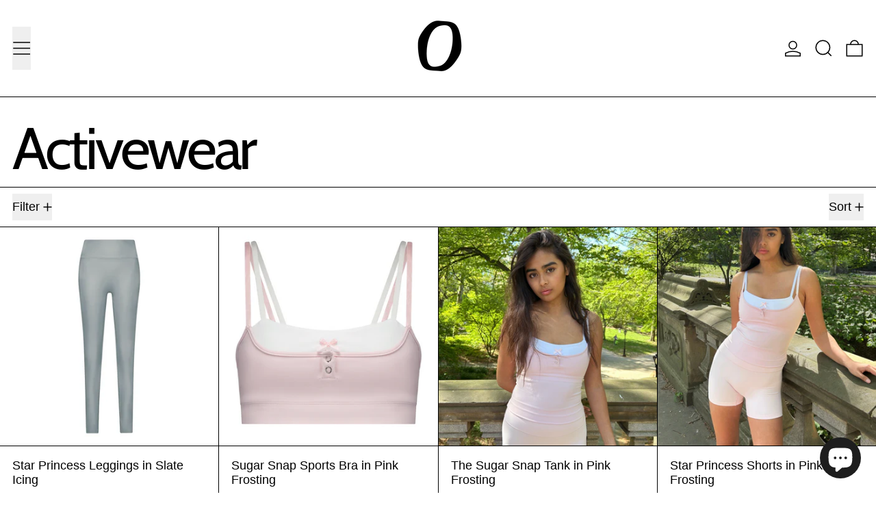

--- FILE ---
content_type: text/html; charset=utf-8
request_url: https://ap0cene.com/en-de/collections/activewear
body_size: 55554
content:
<!doctype html>
<html class="no-js" lang="en">
  <head>
    <meta charset="utf-8">
    <meta http-equiv="X-UA-Compatible" content="IE=edge">
    <meta name="viewport" content="width=device-width,initial-scale=1">
    <meta name="theme-color" content="">
    <link rel="canonical" href="https://ap0cene.com/en-de/collections/activewear">
    <link rel="preconnect" href="https://cdn.shopify.com" crossorigin><link
        rel="icon"
        type="image/png"
        href="//ap0cene.com/cdn/shop/files/logo_spaced_6ec9e6d5-add4-4dbb-936a-680120a47343.png?crop=center&height=32&v=1628810731&width=32"
      ><link rel="preconnect" href="https://fonts.shopifycdn.com" crossorigin><title>
      Activewear

        &ndash; ap0cene</title>

    

    
<script async crossorigin fetchpriority="high" src="/cdn/shopifycloud/importmap-polyfill/es-modules-shim.2.4.0.js"></script>
<script type="esms-options">
  {
    "noLoadEventRetriggers": true
  }
</script>

<script type="importmap">
  {
    "imports": {
      "vendor": "//ap0cene.com/cdn/shop/t/24/assets/vendor.bundle.min.js?v=124729801276099409011764136258",
      "deferrable-data": "//ap0cene.com/cdn/shop/t/24/assets/deferrable-data.bundle.js?v=160370895301608380811764136258",
      "product": "//ap0cene.com/cdn/shop/t/24/assets/island-product.bundle.js?v=16875237316760582051764136258",
      "quick-buy": "//ap0cene.com/cdn/shop/t/24/assets/island-quick-buy.bundle.js?v=147469616221971819701764136258"
    }
  }
</script>


    <script>window.performance && window.performance.mark && window.performance.mark('shopify.content_for_header.start');</script><meta name="facebook-domain-verification" content="zjwbqmcshn2ydect8rvppimqvtaapa">
<meta name="facebook-domain-verification" content="00cayb0aktcrbs00mzi5x8d5vyskc5">
<meta name="google-site-verification" content="_VZriwRCO8SGZDcrcKgHoHWAD_zmvgeJL_CikI1nF98">
<meta id="shopify-digital-wallet" name="shopify-digital-wallet" content="/54218031277/digital_wallets/dialog">
<meta name="shopify-checkout-api-token" content="e48c0713dfa59fe0ba2afdd406baf34a">
<meta id="in-context-paypal-metadata" data-shop-id="54218031277" data-venmo-supported="false" data-environment="production" data-locale="en_US" data-paypal-v4="true" data-currency="EUR">
<link rel="alternate" type="application/atom+xml" title="Feed" href="/en-de/collections/activewear.atom" />
<link rel="alternate" hreflang="x-default" href="https://ap0cene.com/collections/activewear">
<link rel="alternate" hreflang="en" href="https://ap0cene.com/collections/activewear">
<link rel="alternate" hreflang="de" href="https://ap0cene.com/de/collections/activewear">
<link rel="alternate" hreflang="ko" href="https://ap0cene.com/ko/collections/activewear">
<link rel="alternate" hreflang="en-AU" href="https://ap0cene.com/en-au/collections/activewear">
<link rel="alternate" hreflang="en-DE" href="https://ap0cene.com/en-de/collections/activewear">
<link rel="alternate" hreflang="de-DE" href="https://ap0cene.com/de-de/collections/activewear">
<link rel="alternate" hreflang="en-IT" href="https://ap0cene.com/en-it/collections/activewear">
<link rel="alternate" hreflang="en-NZ" href="https://ap0cene.com/en-nz/collections/activewear">
<link rel="alternate" hreflang="en-KR" href="https://ap0cene.com/en-kr/collections/activewear">
<link rel="alternate" hreflang="en-UA" href="https://ap0cene.com/en-ua/collections/activewear">
<link rel="alternate" type="application/json+oembed" href="https://ap0cene.com/en-de/collections/activewear.oembed">
<script async="async" src="/checkouts/internal/preloads.js?locale=en-DE"></script>
<link rel="preconnect" href="https://shop.app" crossorigin="anonymous">
<script async="async" src="https://shop.app/checkouts/internal/preloads.js?locale=en-DE&shop_id=54218031277" crossorigin="anonymous"></script>
<script id="apple-pay-shop-capabilities" type="application/json">{"shopId":54218031277,"countryCode":"US","currencyCode":"EUR","merchantCapabilities":["supports3DS"],"merchantId":"gid:\/\/shopify\/Shop\/54218031277","merchantName":"ap0cene","requiredBillingContactFields":["postalAddress","email","phone"],"requiredShippingContactFields":["postalAddress","email","phone"],"shippingType":"shipping","supportedNetworks":["visa","masterCard","amex","discover","elo","jcb"],"total":{"type":"pending","label":"ap0cene","amount":"1.00"},"shopifyPaymentsEnabled":true,"supportsSubscriptions":true}</script>
<script id="shopify-features" type="application/json">{"accessToken":"e48c0713dfa59fe0ba2afdd406baf34a","betas":["rich-media-storefront-analytics"],"domain":"ap0cene.com","predictiveSearch":true,"shopId":54218031277,"locale":"en"}</script>
<script>var Shopify = Shopify || {};
Shopify.shop = "apocene.myshopify.com";
Shopify.locale = "en";
Shopify.currency = {"active":"EUR","rate":"0.849643305"};
Shopify.country = "DE";
Shopify.theme = {"name":"2026 Baseline","id":156032729345,"schema_name":"Baseline","schema_version":"4.0.0","theme_store_id":910,"role":"main"};
Shopify.theme.handle = "null";
Shopify.theme.style = {"id":null,"handle":null};
Shopify.cdnHost = "ap0cene.com/cdn";
Shopify.routes = Shopify.routes || {};
Shopify.routes.root = "/en-de/";</script>
<script type="module">!function(o){(o.Shopify=o.Shopify||{}).modules=!0}(window);</script>
<script>!function(o){function n(){var o=[];function n(){o.push(Array.prototype.slice.apply(arguments))}return n.q=o,n}var t=o.Shopify=o.Shopify||{};t.loadFeatures=n(),t.autoloadFeatures=n()}(window);</script>
<script>
  window.ShopifyPay = window.ShopifyPay || {};
  window.ShopifyPay.apiHost = "shop.app\/pay";
  window.ShopifyPay.redirectState = null;
</script>
<script id="shop-js-analytics" type="application/json">{"pageType":"collection"}</script>
<script defer="defer" async type="module" src="//ap0cene.com/cdn/shopifycloud/shop-js/modules/v2/client.init-shop-cart-sync_WVOgQShq.en.esm.js"></script>
<script defer="defer" async type="module" src="//ap0cene.com/cdn/shopifycloud/shop-js/modules/v2/chunk.common_C_13GLB1.esm.js"></script>
<script defer="defer" async type="module" src="//ap0cene.com/cdn/shopifycloud/shop-js/modules/v2/chunk.modal_CLfMGd0m.esm.js"></script>
<script type="module">
  await import("//ap0cene.com/cdn/shopifycloud/shop-js/modules/v2/client.init-shop-cart-sync_WVOgQShq.en.esm.js");
await import("//ap0cene.com/cdn/shopifycloud/shop-js/modules/v2/chunk.common_C_13GLB1.esm.js");
await import("//ap0cene.com/cdn/shopifycloud/shop-js/modules/v2/chunk.modal_CLfMGd0m.esm.js");

  window.Shopify.SignInWithShop?.initShopCartSync?.({"fedCMEnabled":true,"windoidEnabled":true});

</script>
<script>
  window.Shopify = window.Shopify || {};
  if (!window.Shopify.featureAssets) window.Shopify.featureAssets = {};
  window.Shopify.featureAssets['shop-js'] = {"shop-cart-sync":["modules/v2/client.shop-cart-sync_DuR37GeY.en.esm.js","modules/v2/chunk.common_C_13GLB1.esm.js","modules/v2/chunk.modal_CLfMGd0m.esm.js"],"init-fed-cm":["modules/v2/client.init-fed-cm_BucUoe6W.en.esm.js","modules/v2/chunk.common_C_13GLB1.esm.js","modules/v2/chunk.modal_CLfMGd0m.esm.js"],"shop-toast-manager":["modules/v2/client.shop-toast-manager_B0JfrpKj.en.esm.js","modules/v2/chunk.common_C_13GLB1.esm.js","modules/v2/chunk.modal_CLfMGd0m.esm.js"],"init-shop-cart-sync":["modules/v2/client.init-shop-cart-sync_WVOgQShq.en.esm.js","modules/v2/chunk.common_C_13GLB1.esm.js","modules/v2/chunk.modal_CLfMGd0m.esm.js"],"shop-button":["modules/v2/client.shop-button_B_U3bv27.en.esm.js","modules/v2/chunk.common_C_13GLB1.esm.js","modules/v2/chunk.modal_CLfMGd0m.esm.js"],"init-windoid":["modules/v2/client.init-windoid_DuP9q_di.en.esm.js","modules/v2/chunk.common_C_13GLB1.esm.js","modules/v2/chunk.modal_CLfMGd0m.esm.js"],"shop-cash-offers":["modules/v2/client.shop-cash-offers_BmULhtno.en.esm.js","modules/v2/chunk.common_C_13GLB1.esm.js","modules/v2/chunk.modal_CLfMGd0m.esm.js"],"pay-button":["modules/v2/client.pay-button_CrPSEbOK.en.esm.js","modules/v2/chunk.common_C_13GLB1.esm.js","modules/v2/chunk.modal_CLfMGd0m.esm.js"],"init-customer-accounts":["modules/v2/client.init-customer-accounts_jNk9cPYQ.en.esm.js","modules/v2/client.shop-login-button_DJ5ldayH.en.esm.js","modules/v2/chunk.common_C_13GLB1.esm.js","modules/v2/chunk.modal_CLfMGd0m.esm.js"],"avatar":["modules/v2/client.avatar_BTnouDA3.en.esm.js"],"checkout-modal":["modules/v2/client.checkout-modal_pBPyh9w8.en.esm.js","modules/v2/chunk.common_C_13GLB1.esm.js","modules/v2/chunk.modal_CLfMGd0m.esm.js"],"init-shop-for-new-customer-accounts":["modules/v2/client.init-shop-for-new-customer-accounts_BUoCy7a5.en.esm.js","modules/v2/client.shop-login-button_DJ5ldayH.en.esm.js","modules/v2/chunk.common_C_13GLB1.esm.js","modules/v2/chunk.modal_CLfMGd0m.esm.js"],"init-customer-accounts-sign-up":["modules/v2/client.init-customer-accounts-sign-up_CnczCz9H.en.esm.js","modules/v2/client.shop-login-button_DJ5ldayH.en.esm.js","modules/v2/chunk.common_C_13GLB1.esm.js","modules/v2/chunk.modal_CLfMGd0m.esm.js"],"init-shop-email-lookup-coordinator":["modules/v2/client.init-shop-email-lookup-coordinator_CzjY5t9o.en.esm.js","modules/v2/chunk.common_C_13GLB1.esm.js","modules/v2/chunk.modal_CLfMGd0m.esm.js"],"shop-follow-button":["modules/v2/client.shop-follow-button_CsYC63q7.en.esm.js","modules/v2/chunk.common_C_13GLB1.esm.js","modules/v2/chunk.modal_CLfMGd0m.esm.js"],"shop-login-button":["modules/v2/client.shop-login-button_DJ5ldayH.en.esm.js","modules/v2/chunk.common_C_13GLB1.esm.js","modules/v2/chunk.modal_CLfMGd0m.esm.js"],"shop-login":["modules/v2/client.shop-login_B9ccPdmx.en.esm.js","modules/v2/chunk.common_C_13GLB1.esm.js","modules/v2/chunk.modal_CLfMGd0m.esm.js"],"lead-capture":["modules/v2/client.lead-capture_D0K_KgYb.en.esm.js","modules/v2/chunk.common_C_13GLB1.esm.js","modules/v2/chunk.modal_CLfMGd0m.esm.js"],"payment-terms":["modules/v2/client.payment-terms_BWmiNN46.en.esm.js","modules/v2/chunk.common_C_13GLB1.esm.js","modules/v2/chunk.modal_CLfMGd0m.esm.js"]};
</script>
<script>(function() {
  var isLoaded = false;
  function asyncLoad() {
    if (isLoaded) return;
    isLoaded = true;
    var urls = ["https:\/\/shopify-widget.route.com\/shopify.widget.js?shop=apocene.myshopify.com","https:\/\/ideafyi.oss-us-west-1.aliyuncs.com\/js\/blocker.js?v=2\u0026shop=apocene.myshopify.com"];
    for (var i = 0; i < urls.length; i++) {
      var s = document.createElement('script');
      s.type = 'text/javascript';
      s.async = true;
      s.src = urls[i];
      var x = document.getElementsByTagName('script')[0];
      x.parentNode.insertBefore(s, x);
    }
  };
  if(window.attachEvent) {
    window.attachEvent('onload', asyncLoad);
  } else {
    window.addEventListener('load', asyncLoad, false);
  }
})();</script>
<script id="__st">var __st={"a":54218031277,"offset":-18000,"reqid":"65f0814e-f856-425c-8d49-9409231b1f0e-1769635872","pageurl":"ap0cene.com\/en-de\/collections\/activewear","u":"a96ee3023601","p":"collection","rtyp":"collection","rid":386459435265};</script>
<script>window.ShopifyPaypalV4VisibilityTracking = true;</script>
<script id="captcha-bootstrap">!function(){'use strict';const t='contact',e='account',n='new_comment',o=[[t,t],['blogs',n],['comments',n],[t,'customer']],c=[[e,'customer_login'],[e,'guest_login'],[e,'recover_customer_password'],[e,'create_customer']],r=t=>t.map((([t,e])=>`form[action*='/${t}']:not([data-nocaptcha='true']) input[name='form_type'][value='${e}']`)).join(','),a=t=>()=>t?[...document.querySelectorAll(t)].map((t=>t.form)):[];function s(){const t=[...o],e=r(t);return a(e)}const i='password',u='form_key',d=['recaptcha-v3-token','g-recaptcha-response','h-captcha-response',i],f=()=>{try{return window.sessionStorage}catch{return}},m='__shopify_v',_=t=>t.elements[u];function p(t,e,n=!1){try{const o=window.sessionStorage,c=JSON.parse(o.getItem(e)),{data:r}=function(t){const{data:e,action:n}=t;return t[m]||n?{data:e,action:n}:{data:t,action:n}}(c);for(const[e,n]of Object.entries(r))t.elements[e]&&(t.elements[e].value=n);n&&o.removeItem(e)}catch(o){console.error('form repopulation failed',{error:o})}}const l='form_type',E='cptcha';function T(t){t.dataset[E]=!0}const w=window,h=w.document,L='Shopify',v='ce_forms',y='captcha';let A=!1;((t,e)=>{const n=(g='f06e6c50-85a8-45c8-87d0-21a2b65856fe',I='https://cdn.shopify.com/shopifycloud/storefront-forms-hcaptcha/ce_storefront_forms_captcha_hcaptcha.v1.5.2.iife.js',D={infoText:'Protected by hCaptcha',privacyText:'Privacy',termsText:'Terms'},(t,e,n)=>{const o=w[L][v],c=o.bindForm;if(c)return c(t,g,e,D).then(n);var r;o.q.push([[t,g,e,D],n]),r=I,A||(h.body.append(Object.assign(h.createElement('script'),{id:'captcha-provider',async:!0,src:r})),A=!0)});var g,I,D;w[L]=w[L]||{},w[L][v]=w[L][v]||{},w[L][v].q=[],w[L][y]=w[L][y]||{},w[L][y].protect=function(t,e){n(t,void 0,e),T(t)},Object.freeze(w[L][y]),function(t,e,n,w,h,L){const[v,y,A,g]=function(t,e,n){const i=e?o:[],u=t?c:[],d=[...i,...u],f=r(d),m=r(i),_=r(d.filter((([t,e])=>n.includes(e))));return[a(f),a(m),a(_),s()]}(w,h,L),I=t=>{const e=t.target;return e instanceof HTMLFormElement?e:e&&e.form},D=t=>v().includes(t);t.addEventListener('submit',(t=>{const e=I(t);if(!e)return;const n=D(e)&&!e.dataset.hcaptchaBound&&!e.dataset.recaptchaBound,o=_(e),c=g().includes(e)&&(!o||!o.value);(n||c)&&t.preventDefault(),c&&!n&&(function(t){try{if(!f())return;!function(t){const e=f();if(!e)return;const n=_(t);if(!n)return;const o=n.value;o&&e.removeItem(o)}(t);const e=Array.from(Array(32),(()=>Math.random().toString(36)[2])).join('');!function(t,e){_(t)||t.append(Object.assign(document.createElement('input'),{type:'hidden',name:u})),t.elements[u].value=e}(t,e),function(t,e){const n=f();if(!n)return;const o=[...t.querySelectorAll(`input[type='${i}']`)].map((({name:t})=>t)),c=[...d,...o],r={};for(const[a,s]of new FormData(t).entries())c.includes(a)||(r[a]=s);n.setItem(e,JSON.stringify({[m]:1,action:t.action,data:r}))}(t,e)}catch(e){console.error('failed to persist form',e)}}(e),e.submit())}));const S=(t,e)=>{t&&!t.dataset[E]&&(n(t,e.some((e=>e===t))),T(t))};for(const o of['focusin','change'])t.addEventListener(o,(t=>{const e=I(t);D(e)&&S(e,y())}));const B=e.get('form_key'),M=e.get(l),P=B&&M;t.addEventListener('DOMContentLoaded',(()=>{const t=y();if(P)for(const e of t)e.elements[l].value===M&&p(e,B);[...new Set([...A(),...v().filter((t=>'true'===t.dataset.shopifyCaptcha))])].forEach((e=>S(e,t)))}))}(h,new URLSearchParams(w.location.search),n,t,e,['guest_login'])})(!0,!0)}();</script>
<script integrity="sha256-4kQ18oKyAcykRKYeNunJcIwy7WH5gtpwJnB7kiuLZ1E=" data-source-attribution="shopify.loadfeatures" defer="defer" src="//ap0cene.com/cdn/shopifycloud/storefront/assets/storefront/load_feature-a0a9edcb.js" crossorigin="anonymous"></script>
<script crossorigin="anonymous" defer="defer" src="//ap0cene.com/cdn/shopifycloud/storefront/assets/shopify_pay/storefront-65b4c6d7.js?v=20250812"></script>
<script data-source-attribution="shopify.dynamic_checkout.dynamic.init">var Shopify=Shopify||{};Shopify.PaymentButton=Shopify.PaymentButton||{isStorefrontPortableWallets:!0,init:function(){window.Shopify.PaymentButton.init=function(){};var t=document.createElement("script");t.src="https://ap0cene.com/cdn/shopifycloud/portable-wallets/latest/portable-wallets.en.js",t.type="module",document.head.appendChild(t)}};
</script>
<script data-source-attribution="shopify.dynamic_checkout.buyer_consent">
  function portableWalletsHideBuyerConsent(e){var t=document.getElementById("shopify-buyer-consent"),n=document.getElementById("shopify-subscription-policy-button");t&&n&&(t.classList.add("hidden"),t.setAttribute("aria-hidden","true"),n.removeEventListener("click",e))}function portableWalletsShowBuyerConsent(e){var t=document.getElementById("shopify-buyer-consent"),n=document.getElementById("shopify-subscription-policy-button");t&&n&&(t.classList.remove("hidden"),t.removeAttribute("aria-hidden"),n.addEventListener("click",e))}window.Shopify?.PaymentButton&&(window.Shopify.PaymentButton.hideBuyerConsent=portableWalletsHideBuyerConsent,window.Shopify.PaymentButton.showBuyerConsent=portableWalletsShowBuyerConsent);
</script>
<script data-source-attribution="shopify.dynamic_checkout.cart.bootstrap">document.addEventListener("DOMContentLoaded",(function(){function t(){return document.querySelector("shopify-accelerated-checkout-cart, shopify-accelerated-checkout")}if(t())Shopify.PaymentButton.init();else{new MutationObserver((function(e,n){t()&&(Shopify.PaymentButton.init(),n.disconnect())})).observe(document.body,{childList:!0,subtree:!0})}}));
</script>
<link id="shopify-accelerated-checkout-styles" rel="stylesheet" media="screen" href="https://ap0cene.com/cdn/shopifycloud/portable-wallets/latest/accelerated-checkout-backwards-compat.css" crossorigin="anonymous">
<style id="shopify-accelerated-checkout-cart">
        #shopify-buyer-consent {
  margin-top: 1em;
  display: inline-block;
  width: 100%;
}

#shopify-buyer-consent.hidden {
  display: none;
}

#shopify-subscription-policy-button {
  background: none;
  border: none;
  padding: 0;
  text-decoration: underline;
  font-size: inherit;
  cursor: pointer;
}

#shopify-subscription-policy-button::before {
  box-shadow: none;
}

      </style>

<script>window.performance && window.performance.mark && window.performance.mark('shopify.content_for_header.end');</script>

    


  <link
    rel="preload"
    as="font"
    href="//ap0cene.com/cdn/fonts/cabin/cabin_n4.cefc6494a78f87584a6f312fea532919154f66fe.woff2"
    type="font/woff2"
    crossorigin
  >





<style data-shopify>
  
  @font-face {
  font-family: Cabin;
  font-weight: 400;
  font-style: normal;
  font-display: swap;
  src: url("//ap0cene.com/cdn/fonts/cabin/cabin_n4.cefc6494a78f87584a6f312fea532919154f66fe.woff2") format("woff2"),
       url("//ap0cene.com/cdn/fonts/cabin/cabin_n4.8c16611b00f59d27f4b27ce4328dfe514ce77517.woff") format("woff");
}

</style>

<style>:root {

      --font-size-xs: 0.64rem;
      --font-size-sm: 0.8rem;
      --font-size-base: 1rem;
      --font-size-lg: 1.25rem;
      --font-size-xl: 1.563rem;
      --font-size-2xl: 1.953rem;
      --font-size-3xl: 2.441rem;
      --font-size-4xl: 3.052rem;
      --font-size-5xl: 3.815rem;
      --font-size-6xl: 4.768rem;
      --font-size-7xl: 5.96rem;
      --font-size-8xl: 7.451rem;
      --font-size-9xl: 9.313rem;

      --type-scale-n-2: var(--font-size-xs);
      --type-scale-n-1: var(--font-size-sm);
      --type-scale-n0: var(--font-size-base);
      --type-scale-n1: var(--font-size-lg);
      --type-scale-n2: var(--font-size-xl);
      --type-scale-n3: var(--font-size-2xl);
      --type-scale-n4: var(--font-size-3xl);
      --type-scale-n5: var(--font-size-4xl);
      --type-scale-n6: var(--font-size-5xl);
      --type-scale-n7: var(--font-size-6xl);
      --type-scale-n8: var(--font-size-7xl);
      --type-scale-n9: var(--font-size-8xl);
      --type-scale-n10: var(--font-size-9xl);

      --base-font-size: 112.5%;
      --base-font-size-from-settings: 18;
      --base-line-height: 1.2;
      --heading-line-height: 0.9;

      font-size: var(--base-font-size);
      line-height: var(--base-line-height);

      --heading-font-stack: Cabin, sans-serif;
      --heading-font-weight: 400;
      --heading-font-style: normal;


      --body-font-stack: "system_ui", -apple-system, 'Segoe UI', Roboto, 'Helvetica Neue', 'Noto Sans', 'Liberation Sans', Arial, sans-serif, 'Apple Color Emoji', 'Segoe UI Emoji', 'Segoe UI Symbol', 'Noto Color Emoji';
      --body-font-weight: 400;
      --body-font-bold: FontDrop;
      --body-font-bold-italic: FontDrop;

      --color-gridline: 0 0 0;
      --gridline-width: 1px;

      --text-border-width: 1px;
      --checkbox-width: 1px;

      --font-heading: Cabin, sans-serif;
      --font-body: "system_ui", -apple-system, 'Segoe UI', Roboto, 'Helvetica Neue', 'Noto Sans', 'Liberation Sans', Arial, sans-serif, 'Apple Color Emoji', 'Segoe UI Emoji', 'Segoe UI Symbol', 'Noto Color Emoji';
      --font-body-weight: 400;
      --font-body-style: normal;
      --font-body-bold-weight: bold;

      --heading-letterspacing: -0.05em;
      --heading-capitalize: none;
      --heading-decoration: none;

      --standard-heading-size: var(--type-scale-n2);
      --feature-heading-size: var(--type-scale-n3);
      --secondary-heading-size: var(--type-scale-n0);

      --body-copy-transform: none;

      --wrapperWidth: 100vw;
      --gutter: 1px;
      --rowHeight: calc((var(--wrapperWidth) - (11 * var(--gutter))) / 12);

      --global-scrolling-items-speed-multiplier: 1;

      --add-to-cart-button-height: 44px;
      --checkout-button-height: 44px;

      --spacing: 1rem;
      --spacing-double: 2rem;
      --spacing-half: 0.5rem;

      /* Equivalent to px-2 */
      --section-horizontal-spacing-mobile: 0.5rem;
      /* Equivalent to px-4 */
      --section-horizontal-spacing-desktop: 1rem;

      --section-horizontal-spacing: var(--section-horizontal-spacing-mobile);

      --icon-thickness: 1.5;

      /**
       * Buttons
       */
      --button-text-transform: none;
      --button-after-content: '\00a0\2192';
      --button-border-radius: 0;

      /**
       * Links
       */
      --links-bottom-border-width: var(--text-border-width);
      --links-bottom-padding: 0.25rem;
      --links-text-transform: none;
      --links-after-content: '\00a0\2192';
      --links-before-content: '\2190\00a0';

      background-color: rgb(var(--color-scheme-background));
      color: rgb(var(--color-scheme-text));
    }

    @media (min-width: 1024px) {
      :root {
        --standard-heading-size: var(--type-scale-n4);
        --feature-heading-size: var(--type-scale-n7);
        --secondary-heading-size: var(--type-scale-n2);

        --section-horizontal-spacing: var(--section-horizontal-spacing-desktop);
      }
    }

    :root,
      
      [data-color-scheme="scheme1"] {
        --color-scheme-text: 0 0 0;
        --color-scheme-background: 255 255 255;
        --color-scheme-accent: 0 0 0;
        --color-scheme-accent-contrast:  255 255 255;
        --color-scheme-secondary: 0 0 0;
      }
  
      [data-color-scheme="scheme2"] {
        --color-scheme-text: 0 0 0;
        --color-scheme-background: 223 223 223;
        --color-scheme-accent: 255 255 255;
        --color-scheme-accent-contrast:  0 0 0;
        --color-scheme-secondary: 0 0 0;
      }
  
      [data-color-scheme="scheme3"] {
        --color-scheme-text: 252 252 252;
        --color-scheme-background: 0 0 0;
        --color-scheme-accent: 198 249 31;
        --color-scheme-accent-contrast:  255 255 255;
        --color-scheme-secondary: 252 252 252;
      }
  
      [data-color-scheme="scheme4"] {
        --color-scheme-text: 255 255 255;
        --color-scheme-background: 0 0 0;
        --color-scheme-accent: 255 255 255;
        --color-scheme-accent-contrast:  0 0 0;
        --color-scheme-secondary: 255 255 255;
      }
  
      [data-color-scheme="scheme5"] {
        --color-scheme-text: 0 0 0;
        --color-scheme-background: 255 255 255;
        --color-scheme-accent: 0 0 0;
        --color-scheme-accent-contrast:  255 255 255;
        --color-scheme-secondary: 0 0 0;
      }
  

    [data-color-scheme] {
      --payment-terms-background-color: rgb(var(--color-scheme-background));

      --button-color-border: var(--color-scheme-text);
      --button-color-background: var(--color-scheme-text);
      --button-color-text: var(--color-scheme-background);
      --button-color-border-hover: var(--color-scheme-accent);
      --button-color-background-hover: var(--color-scheme-accent);
      --button-color-text-hover: var(--color-scheme-accent-contrast);
    }

    ::selection {
      background-color: rgb(var(--color-scheme-text));
      color: rgb(var(--color-scheme-background));
    }

    @keyframes scrolling-items {
      0% {
        transform: translate3d(0, 0, 0);
      }

      100% {
        transform: translate3d(-50%, 0, 0);
      }
    }
</style>

<style id="generated-critical-css">
image-with-placeholder{display:block}.theme-button,.theme-button--secondary{cursor:pointer;font-size:var(--font-size-base);line-height:var(--base-line-height);overflow-wrap:anywhere;padding:.5rem 2rem;text-transform:var(--button-text-transform);word-break:normal}.theme-button--secondary:after,.theme-button:after{--tw-content:var(--button-after-content);content:var(--tw-content)}.theme-button{--tw-border-opacity:1;--tw-bg-opacity:1;--tw-text-opacity:1;background-color:rgb(var(--button-color-background)/var(--tw-bg-opacity,1));border-color:rgb(var(--button-color-border)/var(--tw-border-opacity,1));border-radius:var(--button-border-radius);border-width:var(--text-border-width);color:rgb(var(--button-color-text)/var(--tw-text-opacity,1))}@media (hover:hover) and (pointer:fine){.theme-button:hover{--tw-border-opacity:1;--tw-bg-opacity:1;--tw-text-opacity:1;background-color:rgb(var(--button-color-background-hover)/var(--tw-bg-opacity,1));border-color:rgb(var(--button-color-border-hover)/var(--tw-border-opacity,1));color:rgb(var(--button-color-text-hover)/var(--tw-text-opacity,1))}}.theme-button--secondary{--tw-border-opacity:1;--tw-bg-opacity:1;--tw-text-opacity:1;background-color:rgb(var(--color-scheme-background)/var(--tw-bg-opacity,1));border-color:rgb(var(--color-scheme-text)/var(--tw-border-opacity,1));border-radius:var(--button-border-radius);border-width:var(--text-border-width);color:rgb(var(--color-scheme-text)/var(--tw-text-opacity,1))}[data-color-scheme] .theme-button--secondary.rte a:hover,[data-color-scheme].theme-button--secondary .rte a:hover,[data-color-scheme].theme-button--secondary.rte a:hover{color:rgb(var(--color-scheme-accent));text-decoration-color:rgb(var(--color-scheme-accent))}[data-color-scheme] .theme-button--secondary.rte blockquote,[data-color-scheme].theme-button--secondary .rte blockquote,[data-color-scheme].theme-button--secondary.rte blockquote{background:rgb(var(--color-scheme-text));color:rgb(var(--color-scheme-background))}@media (hover:hover) and (pointer:fine){.theme-button--secondary:hover{--tw-border-opacity:1;--tw-text-opacity:1;border-color:rgb(var(--color-scheme-accent)/var(--tw-border-opacity,1));color:rgb(var(--color-scheme-accent)/var(--tw-text-opacity,1))}}[data-shopify-xr-hidden]{display:none}.block{display:block}.inline-block{display:inline-block}.hidden{display:none}.shopify-payment-button__button--hidden{display:none!important}.splide:not(.is-active) .\[\.splide\:not\(\.is-active\)_\&\]\:pointer-events-none{pointer-events:none}.splide:not(.is-active) .\[\.splide\:not\(\.is-active\)_\&\]\:invisible{visibility:hidden}.splide:not(.is-active) .\[\.splide\:not\(\.is-active\)_\&\]\:\!flex{display:flex!important}.splide:not(.is-active) .\[\.splide\:not\(\.is-active\)_\&\]\:gap-gridline{gap:var(--gridline-width)}@media not all and (min-width:1024px){.splide:not(.is-active) .max-lg\:\[\.splide\:not\(\.is-active\)_\&\]\:hidden{display:none}}
</style>
<style id="manual-critical-css">
  html {
    background-color: rgb(var(--color-primary-background));
    color: rgb(var(--color-primary-text));
    font-size: var(--base-font-size);
    line-height: var(--base-line-height);
  }

  [x-cloak] {
    display: none;
  }

  data-island {
    display: block;
  }

  html.no-js [x-cloak].no-js-undo-cloak {
    display: revert;
  }

  body {
    display: flex;
    flex-direction: column;
    min-height: 100vh;
  }

  @media (min-width: 768px) {
    [md\:undo-x-cloak-block] {
      display: block;
    }
  }

  @media (max-width: 767px) {
    [max-md\:undo-x-cloak-block] {
      display: block;
    }
  }
</style>


    <link href="//ap0cene.com/cdn/shop/t/24/assets/base.bundle.css?v=139135451651038960081764136258" rel="stylesheet" type="text/css" media="all" />


<meta property="og:site_name" content="ap0cene">
<meta property="og:url" content="https://ap0cene.com/en-de/collections/activewear">
<meta property="og:title" content="Activewear">
<meta property="og:type" content="website">
<meta property="og:description" content="Ap0cene is an emerging fashion marketplace for sustainable luxury clothes and jewelry by new designers. Shop cool, ethically made pieces &amp; stand out."><meta property="og:image" content="http://ap0cene.com/cdn/shop/files/ap0cene_logo_110x_2x_3517a395-cd8a-45c3-80cb-496dcaa7df5d.png?v=1737835927">
  <meta
    property="og:image:secure_url"
    content="https://ap0cene.com/cdn/shop/files/ap0cene_logo_110x_2x_3517a395-cd8a-45c3-80cb-496dcaa7df5d.png?v=1737835927"
  >
  <meta property="og:image:width" content="220">
  <meta property="og:image:height" content="219"><meta name="twitter:card" content="summary_large_image">
<meta name="twitter:title" content="Activewear">
<meta name="twitter:description" content="Ap0cene is an emerging fashion marketplace for sustainable luxury clothes and jewelry by new designers. Shop cool, ethically made pieces &amp; stand out.">
<script>
  window.THEMENAME = 'Baseline';
  window.THEMEVERSION = '3.0.0';

  document.documentElement.className = document.documentElement.className.replace('no-js', 'js');

  function debounce(fn, wait) {
    let t;
    return (...args) => {
      clearTimeout(t);
      t = setTimeout(() => fn.apply(this, args), wait);
    };
  }

  window.theme = {
    strings: {
      loading: "Loading",
      itemCountOne: "{{ count }} item",
      itemCountOther: "{{ count }} items",
      addToCart: "Add to cart",
      soldOut: "Sold out",
      unavailable: "Unavailable",
      regularPrice: "Regular price",
      salePrice: "Sale price",
      sale: "Sale",
      unitPrice: "Unit price",
      unitPriceSeparator: "per",
      cartEmpty: "Your cart is currently empty.",
      cartCookies: "Enable cookies to use the shopping cart",
      update: "Update",
      quantity: "Quantity",
      discountedTotal: "Discounted total",
      regularTotal: "Regular total",
      priceColumn: "See Price column for discount details.",
      addedToCart: "Added to Cart!",
      cartError: "There was an error while updating your cart. Please try again.",
      cartAddError: "All {{ title }} are in your cart.",
      shippingCalculatorResultsTitleOne: "There is 1 rate:",
      shippingCalculatorResultsTitleMany: "There are {{ count }} rates:",
    },
    routes: {
      root_url: "\/en-de",
      predictive_search_url: "\/en-de\/search\/suggest",
      cart_url: "\/en-de\/cart",
      cart_add_url: "\/en-de\/cart\/add",
      cart_change_url: "\/en-de\/cart\/change",
      cart_update_url: "\/en-de\/cart\/update",
      cart_clear_url: "\/en-de\/cart\/clear",
    },
    moneyFormat: "€{{amount_with_comma_separator}}",
    moneyWithCurrencyFormat: "€{{amount_with_comma_separator}} EUR",
    get defaultMoneyFormat() {
      return this.moneyFormat;
    },
    cartItemCount: 0,
    settings: {
      cartType: "page",
      openDrawerOnAddToCart: true
    },
    info: {
      name: 'Baseline',
    }
  };
</script>
<script src="//ap0cene.com/cdn/shop/t/24/assets/utils.js?v=84782252304122448471764136258" defer></script>
    <script src="//ap0cene.com/cdn/shop/t/24/assets/images.js?v=56710371490645595961764136258" defer></script>
    <script>
      window.themeEventsDebugMode = false;
    </script>
    <script src="//ap0cene.com/cdn/shop/t/24/assets/theme-events.js?v=133344252210966700221764136258" defer></script>

    

    
  <!-- BEGIN app block: shopify://apps/sortd-merchandiser/blocks/app-embed/5176d6ef-993f-4869-ba24-87a0a6bedcf9 -->


<script>
window.cmPercents = {
  'product_card_view': 100,
  'product_view': 100,
  'collection_view': 100,
  'product_add': 100,
  'enabled': true,
  'product_card_selector': '[role="main"] a[href*="/products"], #main a[href*="/products"], main a[href*="/products"], #shopify-section-collection-template a[href*="/products"], .collection-matrix.product-list a[href*="/products"]',
  'cart_url': '/en-de/cart',
  'store': 'apocene.myshopify.com',
  'submit': '[type="submit"]',
  'root_locale': '/en-de',
  'root': '/en-de',
  'collection_url': '/en-de/collections/activewear',
  'collection_handle': 'activewear',
  'collection_id': 386459435265,
  'permissions': 123,
};

window.cmTesting = {
  'tests': '[]',
  'collection_route': '/en-de/collections',
  'variantA': '',
  'variantB': '',
  'collection_handle': 'activewear',
  'canonical_enabled': false
};

if(!(window.cmPercents.permissions != 123 && sessionStorage.getItem('themePermissions') != 'true')) {
  sessionStorage.setItem('cmTests', window.cmTesting.tests);
}
</script>



<script>
var cmInserted=function(){"use strict";var m=100,t=!1,u="animationName",d="",n="Webkit Moz O ms Khtml".split(" "),e="",i=document.createElement("div"),s={strictlyNew:!0,timeout:20,addImportant:!1};if(i.style.animationName&&(t=!0),!1===t)for(var o=0;o<n.length;o++)if(void 0!==i.style[n[o]+"AnimationName"]){e=n[o],u=e+"AnimationName",d="-"+e.toLowerCase()+"-",t=!0;break}function c(t){return s.strictlyNew&&!0===t.QinsQ}function r(t,n){function e(t){t.animationName!==o&&t[u]!==o||c(t.target)||n(t.target)}var i,o="insQ_"+m++,r=s.addImportant?" !important":"";(i=document.createElement("style")).innerHTML="@"+d+"keyframes "+o+" {  from {  outline: 1px solid transparent  } to {  outline: 0px solid transparent }  }\n"+t+" { animation-duration: 0.001s"+r+"; animation-name: "+o+r+"; "+d+"animation-duration: 0.001s"+r+"; "+d+"animation-name: "+o+r+";  } ",document.head.appendChild(i);var a=setTimeout(function(){document.addEventListener("animationstart",e,!1),document.addEventListener("MSAnimationStart",e,!1),document.addEventListener("webkitAnimationStart",e,!1)},s.timeout);return{destroy:function(){clearTimeout(a),i&&(document.head.removeChild(i),i=null),document.removeEventListener("animationstart",e),document.removeEventListener("MSAnimationStart",e),document.removeEventListener("webkitAnimationStart",e)}}}function a(t){t.QinsQ=!0}function f(t){if(t)for(a(t),t=t.firstChild;t;t=t.nextSibling)void 0!==t&&1===t.nodeType&&f(t)}function l(t,n){var e,i=[],o=function(){clearTimeout(e),e=setTimeout(function(){i.forEach(f),n(i),i=[]},10)};return r(t,function(t){if(!c(t)){a(t);var n=function t(n){return c(n.parentNode)||"BODY"===n.nodeName?n:t(n.parentNode)}(t);i.indexOf(n)<0&&i.push(n),o()}})}function v(n){return!(!t||!n.match(/[^{}]/))&&(s.strictlyNew&&f(document.body),{every:function(t){return r(n,t)},summary:function(t){return l(n,t)}})}return v.config=function(t){for(var n in t)t.hasOwnProperty(n)&&(s[n]=t[n])},v}();"undefined"!=typeof module&&void 0!==module.exports&&(module.exports=cmInserted);
function cmX(){for(var e=(navigator.userAgent||"").toLowerCase(),t=[/bot/,/crawl/,/spider/,/slurp/,/curl/,/wget/,/python-requests/,/axios/,/feedfetcher/,/ia_archiver/,/facebookexternalhit/,/facebot/,/google web preview/,/googlebot/,/bingpreview/,/bingbot/,/duckduckbot/,/baiduspider/,/yandex/,/sogou/,/exabot/,/dotbot/,/msnbot/,/yahoo/,/adsbot/,/mediapartners google/,/developers google/,/embedly/,/quora link preview/,/rogerbot/,/applebot/,/tweetmemebot/,/ahrefsbot/,/semrush/,/mj12bot/,/uptimerobot/,/screamingfrog/,/pinterest/,/whatsapp/,/telegrambot/,/vkshare/,/slackbot/,/discordbot/,/flipboard/,/preview/,/phantomjs/,/headless/,/prerender/,/metauri/,/node-superagent/,/python-urllib/,/java\/[0-9\.]+/,/lighthouse/,/chrome-lighthouse/,/pagespeed/,/yadirectfetcher/,/mailru\//,/daum[ /]/,/gomezagent/,/pingdom/,/rigor/,/postman/,/firephp/,/wappalyzer/,/whatcms\//,/zgrab/,/webglance/,/webkit2png/,/analyzer/,/virtuoso/,/pageburst/,/gozilla\//,/cloudflare/,/cf-network/,/cf-edge/,/cf-connecting-ip/],r=0;r<t.length;r++)if(t[r].test(e))return!0;if(navigator.webdriver||!navigator.languages||0===navigator.languages.length||e.indexOf("headlesschrome")>=0||window._phantom||window.__nightmare||window.callPhantom)return!0;try{if("undefined"!=typeof screen&&window.innerHeight&&screen.height-window.innerHeight<0)return!0}catch(s){}return!1}class CMUtils{constructor(){}saveId(){window?.cmPercents?.collection_id&&sessionStorage.setItem("collectionReferrerId",JSON.stringify({[window.location.href.split("?")[0]]:window.cmPercents.collection_id}))}anyNotFoundIds(e,t){if(void 0!==t){for(let r=0;r<e.length;r++)if(!t[decodeURIComponent(e[r].split("/products/")[1])])return!0}return!1}fetchRedirectedURL(e){return new Promise((t,r)=>{let s=new XMLHttpRequest;s.open("GET",e,!0),s.onload=()=>{200===s.status?t(s.responseURL):r(Error("Failed to fetch redirected URL"))},s.onerror=()=>r(Error("Network error")),s.send()})}filteredProductCards(e,t,r){let s;try{s=JSON.parse(sessionStorage.getItem("viewedProductCards")||'{"cards":[]}')||{cards:[]}}catch(n){s={cards:[]}}let o=[...s.cards];e=[...new Set(e||[])];let i=e.filter(e=>{try{if(e&&e.includes("/products/")&&!s.cards.includes(e.split("/products/")[1].split("?")[0]))return o.push(e.split("/products/")[1].split("?")[0]),!0}catch(t){return!1}});if(sessionStorage.setItem("viewedProductCards",JSON.stringify({cards:o})),void 0!==t){let c=[],l=[];for(let a=0;a<i.length;a++){let d=void 0!==t?t[decodeURIComponent(i[a].split("/products/")[1])]:null;"undefined"!=typeof cmIds&&(d=d??(cmIds.find(e=>e[0]==i[a].split("/products/")[1])??[null,null])[1]),d?l.push(d):c.push(i[a])}return[c,l]}return[i,[]]}trackLinksInView(e,t){let r=new IntersectionObserver(e=>{e.forEach(e=>{e.intersectionRatio>0&&e?.target?.href&&t(e.target.href.replace(/^.*\/\/[^\/]+/,"").split("?")[0],r)})});r.observe(e)}productIdFromCollection(e=1){return new Promise(async(t,r)=>{let s=new XMLHttpRequest;if(!window.location.href){console.error("No location.href available");return}let n=window.location.href.split("?")[0];if(n&&window.cmPercents.root_locale!==window.cmPercents.root){let o;if(sessionStorage.getItem(`collection:${window.cmPercents.collection_url}`))n=sessionStorage.getItem(`collection:${window.cmPercents.collection_url}`);else{try{o=await this.fetchRedirectedURL("https://"+(window.location.host+window.cmPercents.root_locale+"/collections/"+window.cmPercents.collection_handle).replace("//","/"))}catch(i){console.error("Error fetching redirected URL:",i)}o&&(sessionStorage.setItem(`collection:${window.cmPercents.collection_url}`,o),n=o)}}n&&(s.open("GET",`${n}/products.json?limit=250${1!=e?`&page=${e}`:""}`,!0),s.responseType="json",s.onload=async function(){200===s.status&&s?.response?.products?t(s?.response?.products):t(null)},s.onerror=function(){t(null)},s.send())})}get collectionHandle(){let e=document.referrer.split("/");for(var t=0;t<e.length;t++)if("collections"==e[t]&&e.length>t+1)return e[t+1];return null}squashCart(e){let t={};return e.map(e=>t[e.product_id]=e.product_id in t?t[e.product_id]+e.quantity:e.quantity),t}findLineItemDifferences(e,t){let r={};for(let s in e)if(t.hasOwnProperty(s)){let n=e[s]-t[s];n>0&&(r[s]=n)}else r[s]=e[s];return r}get currentCart(){return new Promise((e,t)=>{let r=new XMLHttpRequest;r.open("GET",window.cmPercents.cart_url+".json",!0),r.responseType="json",r.onload=async function(){200===r.status?e(r?.response?.items):e(null)},r.onerror=function(){e(null)},r.send()})}}class CMCheckForTests{constructor(){this.tests=window?.cmPercents?.tests?JSON.parse(window.cmPercents.tests):[];try{this.#a()}catch(e){console.error("Error checking for tests:",e);try{document.body.classList.remove("cm-ab-hide")}catch(t){console.error("Error removing class cm-ab-hide:",t)}}}#b(){return Date.now().toString(36)+Math.random().toString(36).substr(2,25)+"-"+Math.floor(100*Math.random()+1)}#a(){let e=!1;if(window?.cmTesting?.tests&&window?.cmTesting?.collection_handle)try{let t=JSON.parse(window.cmTesting.tests);if(Array.isArray(t)&&t.length>0)for(let r=0;r<t.length;r++){let s=t[r],n=sessionStorage.getItem("sessionIdCm")||this.#b(),o=parseInt(n.split("-")[1])>50;if(sessionStorage.setItem("sessionIdCm",n),o&&s?.aHandle==window.cmTesting.collection_handle&&window.cmTesting?.variantB==s?.bHandle){if(!window.cmTesting?.variantB)return;if(window.cmTesting.canonical_enabled||!cmX()){let i=new URLSearchParams(window.location.search);if(i.has("cmread")){document.documentElement.classList.remove("cm-ab-hide");return}i.set("cmread","true"),e=!0,location.replace(window.cmTesting.collection_route+"/"+s?.bHandle+"?"+i.toString());return}}else if(s?.bHandle==window.cmCollectionHandle&&!o&&s?.aHandle==window.cmTesting.variantA){let c=new URLSearchParams(window.location.search);if(c.has("cmread"))return;c.set("cmread","true"),e=!0,location.replace(window.cmPercents.collection_route+"/"+s?.aHandle+"?"+c.toString());return}}}catch(l){console.error("Error parsing tests:",l)}finally{e||document.documentElement.classList.remove("cm-ab-hide")}}}const cmCheckForTests=new CMCheckForTests;class CMEventTracker{#c;#d;#e;#f;#g;#h;#i;#j;#k;#l;#m;#n;constructor(e,t){if(100==window.cmPercents.permissions&&"true"!=sessionStorage.getItem("themePermissions")||(this.#c=e,this.#m="https://us-central1-collection-merchandiser.cloudfunctions.net/event-tracking-trigger",this.#d=sessionStorage.getItem("sessionIdCm"),this.#f=new Date().toISOString(),this.#h=Shopify.shop||window?.cmPercents?.store,this.#i=[],this.#e={},this.collectionProducts,this.#k,this.#l=window?.cmPercents?.submit?document.querySelectorAll(window.cmPercents.submit):null,this.#d||(this.#d=this.#b(),sessionStorage.setItem("sessionIdCm",this.#d)),!this.#d))return;this.#g=new CMUtils,this.#g.saveId(),this.#n=1;try{this.#o()}catch(r){console.log(r)}}set setProductCardUrlsToSend(e){0==this.#i.length&&setTimeout(()=>{this.#p()},1750),this.#i.push(e)}async #p(){let a=!0;for(;this.#g.anyNotFoundIds(this.#i,this.#j)&&a;){let d=await this.#g.productIdFromCollection(this.#n);this.#n=this.#n+1;let u=Array.isArray(d)?d.reduce((e,t,r,s)=>(e[t.handle]=t.id,e),{}):{};0==Object.keys(u).length&&(a=!1),this.#j={...this.#j,...u}}let h=this.#g.filteredProductCards(this.#i,this.#j,this);h.length>0&&h[1].length>0&&this.#q("product_card_view",null,{ids:h[1],collection_id:window?.cmPercents?.collection_id||0,multiplier:parseFloat(100/window.cmPercents.product_card_view)}),this.#i=[]}async #o(){if(window?.cmPercents?.collection_id){let p=await this.#g.productIdFromCollection();this.#n=2,this.#j=Array.isArray(p)?p.reduce((e,t,r,s)=>(e[t.handle]=t.id,e),{}):{};let m=document.querySelectorAll(window.cmPercents.product_card_selector),g=e=>{this.#g.trackLinksInView(e,async(e,t)=>{t.disconnect(),this.setProductCardUrlsToSend=e})};m.forEach(e=>{g(e)}),cmInserted(window.cmPercents.product_card_selector).every(e=>{g(e)}),window.addEventListener("beforeunload",()=>{this.#p()})}}#b(){return Date.now().toString(36)+Math.random().toString(36).substr(2,25)+"-"+Math.floor(100*Math.random()+1)}#q(f,$,w){let b={event_type:f,timestamp:this.#f,session_id:this.#d,page_data:this.#e,store:this.#h};b.page_data={...b.page_data,...w},$&&(b.linkData=$);let y=new XMLHttpRequest;y.open("POST","purchase_to_product"!=f&&"product_purchase"!=f?this.#c:this.#m),y.setRequestHeader("Content-Type","application/json"),y.send(JSON.stringify(b))}#r(P){return new Promise(e=>{setTimeout(e,P)})}}"complete"===document.readyState?new CMEventTracker("https://cm-event-trigger-6deun5o54a-uw.a.run.app/event-tracking-trigger"):window.addEventListener("load",()=>{new CMEventTracker("https://cm-event-trigger-6deun5o54a-uw.a.run.app/event-tracking-trigger")});
</script>
<!-- END app block --><!-- BEGIN app block: shopify://apps/bm-country-blocker-ip-blocker/blocks/boostmark-blocker/bf9db4b9-be4b-45e1-8127-bbcc07d93e7e -->

  <script src="https://cdn.shopify.com/extensions/019b300f-1323-7b7a-bda2-a589132c3189/boostymark-regionblock-71/assets/blocker.js?v=4&shop=apocene.myshopify.com" async></script>
  <script src="https://cdn.shopify.com/extensions/019b300f-1323-7b7a-bda2-a589132c3189/boostymark-regionblock-71/assets/jk4ukh.js?c=6&shop=apocene.myshopify.com" async></script>

  

  

  

  

  













<!-- END app block --><!-- BEGIN app block: shopify://apps/deluxe-accounts/blocks/cad/b059626d-05f0-44bc-b55f-d2fc6d268902 -->
<style>
        :root {
            --cadPrimaryColor: #000000;
            --cadPrimaryColorRGB: 0, 0,0;
            --cadPrimaryColorLighter: color-mix(in srgb, var(--cadPrimaryColor) 70%, white 30%);
            --cadPrimaryColorDarker: color-mix(in srgb, var(--cadPrimaryColor) 85%, black 15%);
            --cadWishlistColor: #000000;
            --color-bg: white; /*this variable is unused*/
            --font-heading-scale: 1;
            --cadBorderRadius: 0px;
            --cadLowBorderRadius: calc(var(--cadBorderRadius) * 0.2667);
            --cadLowerBorderRadius: calc(var(--cadBorderRadius) * 0.5333);
            --cadMidHighBorderRadius: calc(var(--cadBorderRadius) * 1.3333);
            --cadHighBorderRadius: calc(var(--cadBorderRadius) * 1.6667);
            --cadFullCircleBorderRadius: 50%;
            --cadPillBorderRadius: min(calc(var(--cadBorderRadius) * (50 / 15)), 50px);

            /* Elevation scaling factor */
            --cadElevationIntensity: 0; /* soft = .5, medium = 1, strong = 1.7 */
            /* Opacity increases with elevation */
            --cadShadowOpacityLow: calc(0.12 * var(--cadElevationIntensity));
            --cadShadowOpacityMid: calc(0.2 * var(--cadElevationIntensity));
            --cadShadowOpacityHigh: calc(0.3 * var(--cadElevationIntensity));
            /* Blur decreases with elevation */
            --cadShadowBlurLow: calc(27px / var(--cadElevationIntensity));
            --cadShadowBlurMid: calc(20px / var(--cadElevationIntensity));
            --cadShadowBlurMidHigh: calc(15px / var(--cadElevationIntensity));
            --cadShadowBlurHigh: calc(10px / var(--cadElevationIntensity));

            --cadShadowLow: 0 0 var(--cadShadowBlurMidHigh) 0 rgb(0 0 0 / var(--cadShadowOpacityLow));
            --cadShadowMid: 0 0 var(--cadShadowBlurMidHigh) -1px rgb(0 0 0 / var(--cadShadowOpacityMid));
            --cadShadowHigh: 0 4px var(--cadShadowBlurHigh) 1px rgba(0, 0, 0, var(--cadShadowOpacityHigh));
            --cadShadowLowBlur: 0 0 var(--cadShadowBlurLow) -5px rgb(95 95 95 / var(--cadShadowOpacityMid));
            --cadShadowMidBlur: 0 0 var(--cadShadowBlurLow) 0px rgb(6 6 6 / var(--cadShadowOpacityLow));
            --cadShadowHighBlur: 0 0 var(--cadShadowBlurLow) -2px rgb(95 95 95 / var(--cadShadowOpacityHigh));

            --cadTitlesFontFamily: "";
            --cadBodyFontFamily: "auto";
            --cadMenuTextStyle: none;

            --cadButtonBackgroundColor: #000000;
            --cadButtonBackgroundColorRGB: 0, 0,0;
            --cadButtonTextColor: #ffffff;
            --cadButtonTextStyle: none;

            --cadSecondaryButtonBackgroundColor: #ffffff;
            --cadSecondaryButtonTextColor: #000000;

            --cadDestructiveColor: #b55f5f;
            --cadDestructiveColorRGB: 181, 95,95;
            --cadDestructiveButtonTextColor: #ffffff;

            --cadAccentsColor: #000000;
            --cadAccentsColorRGB: 0, 0,0;

            --cadSuccessColor: #5c955c;
            --cadFailureColor: var(--cadDestructiveColor);
            --cadAlertColor: #ff6f00;
        }</style>
    <link href="//cdn.shopify.com/extensions/019bebf4-1819-71c5-812e-1da11e706c5a/customer-account-deluxe-4.01.16/assets/cad_base.min.css" rel="stylesheet" type="text/css" media="all" />
<script id="cadSetUpScript">(function appendRedirectScript() {
            // Create a Promise to manage redirection
            const redirectPromise = new Promise((resolve) => {
                // Create the script element
                const scriptElement = document.createElement('script');
                scriptElement.type = 'text/javascript';

                scriptElement.text = `
                    var rootUrl = '/en-de'
                    var currentUrl = window.location.pathname;
                    var shouldRedirect =
                        (currentUrl.includes("/account/login") ||
                            currentUrl.includes("/account/register") ||
                            currentUrl === "/account/" ||
                            currentUrl.endsWith("/account") ||
                            currentUrl === "/account") &&
                        !currentUrl.includes("/apps/deluxe");
                    if (shouldRedirect) {
                        window.location.href = rootUrl + "/apps/deluxe/account?return_url=true";
                        window.postMessage({ redirected: true }, "*");
                    } else {
                        window.postMessage({ redirected: false }, "*");
                    }
                `;

                const head = document.head || document.getElementsByTagName('head')[0];
                head.insertBefore(scriptElement, head.firstChild);
                window.addEventListener('message', function handleMessage(event) {
                    if (event.data.redirected !== undefined) {
                        resolve(event.data.redirected);
                        window.removeEventListener('message', handleMessage); // Clean up listener
                    }
                });
            });

            redirectPromise
                .catch(error => console.error("Error during redirection:", error));
        })();///////////////// INIT FETCH ///////////////////

        window.CadApp = window.CadApp || {};

        CadApp.waitForCadData = function (prop, timeout = 10000) {
            return new Promise((resolve, reject) => {
                const interval = 100;
                const start = Date.now();

                const check = () => {
                    const val = window.CadApp && window.CadApp[prop];
                    if (val) {
                        resolve(val);               // <-- return the actual property (e.g., the function)
                        return;
                    }
                    if (Date.now() - start >= timeout) {
                        reject(new Error(`Timed out waiting for CadApp.${prop}`));
                        return;
                    }
                    setTimeout(check, interval);
                };

                check();
            });
        };

        //fetch restoration
        const nativeFetch = window.fetch.bind(window);
        window.CadApp = window.CadApp || {};
        Object.defineProperty(CadApp, 'fetch', {value: (...a) => nativeFetch(...a)});
        

        const cadCurrentUrl = new URL(window.location.href);const cadShare = cadCurrentUrl.searchParams.get('share');
        CadApp.fetch(`/apps/deluxe/endpoint?fetchInit=${Shopify.locale}&themeSchemaName=${Shopify.theme['schema_name']}&getTranslations${cadShare? `&cadShare=${cadShare}` : ''}`, {
            method: 'GET',
            headers: {'Content-Type': 'application/json'},
        }).then(async rawData => {
            const {translations, id, customer, customizations} = await rawData.json()
            CadApp.translations = translations
            CadApp.id = id
            CadApp.customer = customer
            CadApp.customizations = customizations
        }).then(() => {
            // Now load cad_customizations.js after cadBaseScript is loaded
            const cadCustomizationsScript = document.createElement('script');
            cadCustomizationsScript.src = "https://cdn.shopify.com/extensions/019bebf4-1819-71c5-812e-1da11e706c5a/customer-account-deluxe-4.01.16/assets/cad_customizations.min.js";
            cadCustomizationsScript.defer = true;
            cadCustomizationsScript.id = "cadCustomizations";
            // Append the new script to the document
            document.head.appendChild(cadCustomizationsScript);
        })
            .catch(error => {
                console.error('Error fetching the JSON:', error);
            });

        ///////////////// DATA ///////////////////
        Object.defineProperty(window, 'cadSetUp', {
            configurable: true, writable: true,
            value: async function (refresh = false) {CadApp.updateAllAccountLinks(null, true, '');CadApp.uiComponents = {
                    overlay: `
        <cad-overlay data-type="login" data-layout="lateral" data-elevation-style="0" data-theme="square" >
            <div class="cad-overlay__container cad-scrollable">
                <div class="cad-overlay__head">
                    <div class="cad-overlay__title">
                        \${this.translations.customer.login.title}
                    </div>
                    <div class="cad-overlay__close">
                        <button>
                            <!-- BEGIN app snippet: icon -->

    <div class="icon icon-element close" style="max-width: 24px; min-width: 24px; width: 24px; height: 24px; max-height: 24px; min-height: 24px;"></div>
<!-- END app snippet -->
                        </button>
                    </div>
                </div>
                <div class="form__message login-info">\${this.translations.customer.login.info}</div><!-- BEGIN app snippet: cad_login--fast -->



<cad-fast-login-snippet ><form method="post" action="/en-de/account/login" id="loginUI1" accept-charset="UTF-8" data-login-with-shop-sign-in="true" data-shopify-captcha="true" novalidate="novalidate" class="customer"><input type="hidden" name="form_type" value="customer_login" /><input type="hidden" name="utf8" value="✓" /><input type="hidden" name="return_to" value="/en-de/apps/deluxe/account?view=dashboard" /></form></cad-fast-login-snippet>

<!-- END app snippet --><!-- BEGIN app snippet: cad_social-login --><cad-social-login>
</cad-social-login>

<!-- END app snippet --></div>
        </cad-overlay>
        
            
                <cad-overlay data-type="favorites" data-layout="central"  data-elevation-style="0" data-theme="square" >
                    <div class="cad-overlay__container  cad-scrollable">
                        <div class="cad-overlay__head">
                            <div class="cad-overlay__title">
                                \${this.translations.customer.login_favorites}
                            </div>
                            <div class="cad-overlay__close">
                                <button>
                                    <!-- BEGIN app snippet: icon -->

    <div class="icon icon-element close" style="max-width: 24px; min-width: 24px; width: 24px; height: 24px; max-height: 24px; min-height: 24px;"></div>
<!-- END app snippet -->
                                </button>
                            </div>
                        </div>
                        <div class="form__message login-info">\${this.translations.customer.login.info}</div><!-- BEGIN app snippet: cad_login--fast -->



<cad-fast-login-snippet ><form method="post" action="/en-de/account/login" id="loginUI2" accept-charset="UTF-8" data-login-with-shop-sign-in="true" data-shopify-captcha="true" novalidate="novalidate" class="customer"><input type="hidden" name="form_type" value="customer_login" /><input type="hidden" name="utf8" value="✓" /><input type="hidden" name="return_to" value="/en-de/apps/deluxe/account?view=dashboard" /></form></cad-fast-login-snippet>

<!-- END app snippet --><!-- BEGIN app snippet: cad_social-login --><cad-social-login>
</cad-social-login>

<!-- END app snippet --></div>
                </cad-overlay>
            
        
    `,
                    cadComponent: ``,
                    loginSnippet: `<!-- BEGIN app snippet: cad_login--fast -->



<cad-fast-login-snippet auto-login style="display: none !important;" ><form method="post" action="/en-de/account/login" id="AutoLoginForm" accept-charset="UTF-8" data-login-with-shop-sign-in="true" data-shopify-captcha="true" novalidate="novalidate" class="customer"><input type="hidden" name="form_type" value="customer_login" /><input type="hidden" name="utf8" value="✓" /><input type="hidden" name="return_to" value="/en-de/apps/deluxe/account?view=dashboard" /></form></cad-fast-login-snippet>

<!-- END app snippet -->`
                }
                if (!refresh) {
                    CadApp.generateHeartIcon = function (tagName, isLarge, showFullHeart, sampleIcon, callback, showEmptyIcon = true) {
                        const heartIcon = document.createElement(tagName);
                        if (sampleIcon) {
                            heartIcon.className = sampleIcon.className;
                        }
                        if (callback) {
                            callback();
                        } else {
                            
                            heartIcon.href = `/en-de/apps/deluxe/account#favorites`;
                        }
                        const iconSize = isLarge ? 42 : '';
                        heartIcon.innerHTML = `
            ${showEmptyIcon ? `<div class="heart-empty"><!-- BEGIN app snippet: icon -->

    <svg height="24" width="24" fill="none" stroke="currentColor" stroke-width="1" stroke-linecap="round" stroke-linejoin="round" viewBox="0 0 24 24"><path d="M20.84 4.61a5.5 5.5 0 0 0-7.78 0L12 5.67l-1.06-1.06a5.5 5.5 0 0 0-7.78 7.78l1.06 1.06L12 21.23l7.78-7.78 1.06-1.06a5.5 5.5 0 0 0 0-7.78z"></path></svg>
<!-- END app snippet --></div>` : ''}
            ${showFullHeart ? `<div class="heart-full"><!-- BEGIN app snippet: icon -->

    <svg xmlns="http://www.w3.org/2000/svg" height="24" viewBox="0 -960 960 960" width="24" fill="currentColor"><path d="m480-120-58-52q-101-91-167-157T150-447.5Q111-500 95.5-544T80-634q0-94 63-157t157-63q52 0 99 22t81 62q34-40 81-62t99-22q94 0 157 63t63 157q0 46-15.5 90T810-447.5Q771-395 705-329T538-172l-58 52Z"/></svg>
<!-- END app snippet --></div>` : ''}
        `;
                        const overlay = document.querySelector('cad-overlay[data-type="favorites"]');
                        if (!CadApp.customer && overlay) {
                            heartIcon.addEventListener('click', (event) => {
                                event.preventDefault();
                                event.stopImmediatePropagation();
                                overlay.classList.toggle('open');
                            }, true);
                        }
                        return heartIcon;
                    };

                    CadApp.storeConfig = {onboarding: {
                            isComplete: true
                        },vouchers: [{"type":"percentage","value":"5","points":"500","id":1,"enabled":true},{"type":"percentage","value":"10","points":"1000","id":2,"enabled":true},{"type":"percentage","value":"20","points":"2000","id":3,"enabled":true}],
                        points_allocation: [{"key":"signup","enabled":true,"points":10,"label":"points.signup","expiration":null},{"key":"birthday","enabled":true,"points":10,"label":"points.birthday","expiration":null},{"key":"purchase","enabled":true,"points":1,"label":"points.purchase","expiration":null,"options":[{"key":"minimum_purchase_amount","label":"minimum_purchase_amount","type":"number_decimal","suffix":"{{currency}}","value":0}]},{"key":"review","enabled":false,"points":10,"label":"points.review","integrations":["reviews.reward"],"expiration":null,"options":[{"key":"limit_reviews_per_order","label":"limit_reviews_per_order","type":"boolean","value":false}]},{"key":"instagram_follow","enabled":false,"points":10,"label":"points.instagram_follow","expiration":null,"options":[{"key":"link","label":"link","prefix":"https:\/\/www.instagram.com\/","value":""}]},{"key":"facebook_follow","enabled":false,"points":10,"label":"points.facebook_follow","expiration":null,"options":[{"key":"link","label":"link","prefix":"https:\/\/www.facebook.com\/","value":""}]},{"key":"profile_completion","enabled":false,"points":10,"label":"points.profile_completion","expiration":null},{"key":"referral","enabled":false,"label":"points.referral","options":[{"key":"reward_trigger","label":"reward_trigger","type":"enum","value":"signup","choices":[{"label":"after_signup","value":"signup"},{"label":"after_first_paid_order","value":"first_purchase"}]},{"key":"minimum_purchase_amount","label":"minimum_purchase_amount","type":"number_decimal","suffix":"{{currency}}","value":0,"show_if":{"reward_trigger":"first_purchase"}}],"gifts":{"for_referrer":[],"for_referee":[]}}],
                        social_login: [{"key":"google","enabled":true,"label":"Google","options":{"clientID":"GOOGLE_CLIENT_ID","clientSecret":"GOOGLE_CLIENT_SECRET"}},{"key":"facebook","enabled":true,"label":"Facebook","options":{"clientID":"FACEBOOK_CLIENT_ID","clientSecret":"FACEBOOK_CLIENT_SECRET"}},{"key":"apple","enabled":true,"label":"Apple","options":{"clientID":"APPLE_CLIENT_ID","teamID":"APPLE_TEAM_ID","keyID":"APPLE_KEY_ID"}},{"key":"twitter","enabled":false,"label":"Twitter \/ X","options":{"clientID":"TWITTER_CLIENT_ID","clientSecret":"TWITTER_CLIENT_SECRET"}}],
                        general_settings: {"plugins":[{"key":"loyalty","enabled":false},{"key":"wishlist","enabled":true},{"key":"social_login","enabled":true,"options":{"auto_create_accounts":true}},{"key":"store_credits","enabled":true},{"key":"membership","enabled":false,"options":{"version":1,"defaults":{"criteria_window_days":365,"renewal_policy":"rolling","auto_downgrade":true},"tiers":[{"id":"1","label":"Free","description":"Start your journey and earn points on every purchase. Redeem them for exciting rewards anytime.","enabled":true,"criteria":[],"program":{"vouchers":[{"id":1,"enabled":true,"type":"percentage","value":5,"points":600},{"id":2,"enabled":true,"type":"percentage","value":10,"points":1200},{"id":3,"enabled":true,"type":"percentage","value":20,"points":2500}],"points_allocation":[{"key":"signup","enabled":true,"points":10,"label":"points.signup","expiration":null},{"key":"purchase","enabled":true,"points":1,"label":"points.purchase","expiration":null,"options":[{"key":"minimum_purchase_amount","label":"minimum_purchase_amount","type":"number_decimal","suffix":"{{currency}}","value":0}]},{"key":"review","enabled":true,"points":10,"label":"points.review","integrations":["reviews.reward"],"expiration":null,"options":[{"key":"limit_reviews_per_order","label":"limit_reviews_per_order","type":"boolean","value":true}]},{"key":"instagram_follow","enabled":true,"points":10,"label":"points.instagram_follow","expiration":null,"options":[{"key":"link","label":"link","prefix":"https:\/\/www.instagram.com\/","value":""}]},{"key":"facebook_follow","enabled":true,"points":10,"label":"points.facebook_follow","expiration":null,"options":[{"key":"link","label":"link","prefix":"https:\/\/www.facebook.com\/","value":""}]},{"key":"profile_completion","enabled":true,"points":10,"label":"points.profile_completion","expiration":null},{"key":"referral","enabled":true,"label":"points.referral","options":[{"key":"reward_trigger","label":"reward_trigger","type":"enum","value":"signup","choices":[{"label":"after_signup","value":"signup"},{"label":"after_first_paid_order","value":"first_purchase"}]},{"key":"minimum_purchase_amount","label":"minimum_purchase_amount","type":"number_decimal","suffix":"{{currency}}","value":0,"show_if":{"reward_trigger":"first_purchase"}}],"gifts":{"for_referrer":[],"for_referee":[]}}],"gifts":{"on_upgrade":[],"on_birthday":[{"id":1,"key":"birthday_voucher_5_fixed","enabled":true,"type":"voucher","value_type":"fixed","value":5,"currency":"shop","grant_key":"tier:free|event:on_birthday|gift:birthday_voucher_5_fixed"}]}},"translations":{}},{"id":"2","label":"Bronze","description":"Unlock your first tier and enjoy bonus points, exclusive offers, and special occasion rewards.","enabled":true,"criteria":[{"type":"points","enabled":true,"threshold":1000,"window_days":365},{"type":"orders","enabled":true,"threshold":2,"window_days":365},{"type":"amount","enabled":true,"threshold":[{"value":100,"currency":"shop"}],"window_days":365}],"program":{"vouchers":[{"id":1,"enabled":true,"type":"percentage","value":5,"points":500},{"id":2,"enabled":true,"type":"percentage","value":10,"points":1000},{"id":3,"enabled":true,"type":"percentage","value":20,"points":2000}],"points_allocation":[{"key":"signup","enabled":true,"points":10,"label":"points.signup","expiration":null},{"key":"purchase","enabled":true,"points":2,"label":"points.purchase","expiration":null,"options":[{"key":"minimum_purchase_amount","label":"minimum_purchase_amount","type":"number_decimal","suffix":"{{currency}}","value":0}]},{"key":"review","enabled":true,"points":12,"label":"points.review","integrations":["reviews.reward"],"expiration":null,"options":[{"key":"limit_reviews_per_order","label":"limit_reviews_per_order","type":"boolean","value":true}]},{"key":"instagram_follow","enabled":true,"points":10,"label":"points.instagram_follow","expiration":null,"options":[{"key":"link","label":"link","prefix":"https:\/\/www.instagram.com\/","value":""}]},{"key":"facebook_follow","enabled":true,"points":10,"label":"points.facebook_follow","expiration":null,"options":[{"key":"link","label":"link","prefix":"https:\/\/www.facebook.com\/","value":""}]},{"key":"profile_completion","enabled":true,"points":10,"label":"points.profile_completion","expiration":null},{"key":"referral","enabled":true,"label":"points.referral","options":[{"key":"reward_trigger","label":"reward_trigger","type":"enum","value":"signup","choices":[{"label":"after_signup","value":"signup"},{"label":"after_first_paid_order","value":"first_purchase"}]},{"key":"minimum_purchase_amount","label":"minimum_purchase_amount","type":"number_decimal","suffix":"{{currency}}","value":0,"show_if":{"reward_trigger":"first_purchase"}}],"gifts":{"for_referrer":[],"for_referee":[]}}],"gifts":{"on_upgrade":[{"id":1,"key":"upgrade_points_100","enabled":true,"type":"points","points":100,"label":"gifts.points.upgrade_100","expiration":null,"grant_key":"tier:bronze|event:on_upgrade|gift:upgrade_points_100"}],"on_birthday":[{"id":1,"key":"birthday_voucher_10_fixed","enabled":true,"type":"voucher","value_type":"fixed","value":10,"currency":"shop","grant_key":"tier:bronze|event:on_birthday|gift:birthday_voucher_10_fixed"}]}},"translations":{}},{"id":"3","label":"Silver","description":"Enjoy enhanced benefits, higher earning potential, and additional perks throughout the year.","enabled":true,"criteria":[{"type":"points","enabled":true,"threshold":3000,"window_days":365},{"type":"orders","enabled":true,"threshold":5,"window_days":365},{"type":"amount","enabled":true,"threshold":[{"value":300,"currency":"shop"}],"window_days":365}],"program":{"vouchers":[{"id":1,"enabled":true,"type":"percentage","value":5,"points":400},{"id":2,"enabled":true,"type":"percentage","value":10,"points":800},{"id":3,"enabled":true,"type":"percentage","value":20,"points":1600}],"points_allocation":[{"key":"signup","enabled":true,"points":10,"label":"points.signup","expiration":null},{"key":"purchase","enabled":true,"points":3,"label":"points.purchase","expiration":null,"options":[{"key":"minimum_purchase_amount","label":"minimum_purchase_amount","type":"number_decimal","suffix":"{{currency}}","value":0}]},{"key":"review","enabled":true,"points":15,"label":"points.review","integrations":["reviews.reward"],"expiration":null,"options":[{"key":"limit_reviews_per_order","label":"limit_reviews_per_order","type":"boolean","value":true}]},{"key":"instagram_follow","enabled":true,"points":10,"label":"points.instagram_follow","expiration":null,"options":[{"key":"link","label":"link","prefix":"https:\/\/www.instagram.com\/","value":""}]},{"key":"facebook_follow","enabled":true,"points":10,"label":"points.facebook_follow","expiration":null,"options":[{"key":"link","label":"link","prefix":"https:\/\/www.facebook.com\/","value":""}]},{"key":"profile_completion","enabled":true,"points":10,"label":"points.profile_completion","expiration":null},{"key":"referral","enabled":true,"label":"points.referral","options":[{"key":"reward_trigger","label":"reward_trigger","type":"enum","value":"signup","choices":[{"label":"after_signup","value":"signup"},{"label":"after_first_paid_order","value":"first_purchase"}]},{"key":"minimum_purchase_amount","label":"minimum_purchase_amount","type":"number_decimal","suffix":"{{currency}}","value":0,"show_if":{"reward_trigger":"first_purchase"}}],"gifts":{"for_referrer":[],"for_referee":[]}}],"gifts":{"on_upgrade":[{"id":1,"key":"upgrade_points_250","enabled":true,"type":"points","points":250,"label":"gifts.points.upgrade_250","expiration":null,"grant_key":"tier:silver|event:on_upgrade|gift:upgrade_points_250"}],"on_birthday":[{"id":1,"key":"birthday_voucher_15_fixed","enabled":true,"type":"voucher","value_type":"fixed","value":15,"currency":"shop","grant_key":"tier:silver|event:on_birthday|gift:birthday_voucher_15_fixed"}]}},"translations":{}},{"id":"4","label":"Gold","description":"Experience premium rewards, priority benefits, and the most generous earning rates available.","enabled":true,"criteria":[{"type":"points","enabled":true,"threshold":8000,"window_days":365},{"type":"orders","enabled":true,"threshold":12,"window_days":365},{"type":"amount","enabled":true,"threshold":[{"value":800,"currency":"shop"}],"window_days":365}],"program":{"vouchers":[{"id":1,"enabled":true,"type":"percentage","value":5,"points":300},{"id":2,"enabled":true,"type":"percentage","value":10,"points":600},{"id":3,"enabled":true,"type":"percentage","value":20,"points":1200}],"points_allocation":[{"key":"signup","enabled":true,"points":10,"label":"points.signup","expiration":null},{"key":"purchase","enabled":true,"points":4,"label":"points.purchase","expiration":null,"options":[{"key":"minimum_purchase_amount","label":"minimum_purchase_amount","type":"number_decimal","suffix":"{{currency}}","value":0}]},{"key":"review","enabled":true,"points":20,"label":"points.review","integrations":["reviews.reward"],"expiration":null,"options":[{"key":"limit_reviews_per_order","label":"limit_reviews_per_order","type":"boolean","value":true}]},{"key":"instagram_follow","enabled":true,"points":10,"label":"points.instagram_follow","expiration":null,"options":[{"key":"link","label":"link","prefix":"https:\/\/www.instagram.com\/","value":""}]},{"key":"facebook_follow","enabled":true,"points":10,"label":"points.facebook_follow","expiration":null,"options":[{"key":"link","label":"link","prefix":"https:\/\/www.facebook.com\/","value":""}]},{"key":"profile_completion","enabled":true,"points":10,"label":"points.profile_completion","expiration":null},{"key":"referral","enabled":true,"label":"points.referral","options":[{"key":"reward_trigger","label":"reward_trigger","type":"enum","value":"signup","choices":[{"label":"after_signup","value":"signup"},{"label":"after_first_paid_order","value":"first_purchase"}]},{"key":"minimum_purchase_amount","label":"minimum_purchase_amount","type":"number_decimal","suffix":"{{currency}}","value":0,"show_if":{"reward_trigger":"first_purchase"}}],"gifts":{"for_referrer":[],"for_referee":[]}}],"gifts":{"on_upgrade":[{"id":1,"key":"upgrade_points_500","enabled":true,"type":"points","points":500,"label":"gifts.points.upgrade_500","expiration":null,"grant_key":"tier:gold|event:on_upgrade|gift:upgrade_points_500"}],"on_birthday":[{"id":1,"key":"birthday_voucher_20_fixed","enabled":true,"type":"voucher","value_type":"fixed","value":20,"currency":"shop","grant_key":"tier:gold|event:on_birthday|gift:birthday_voucher_20_fixed"}]}},"translations":{}}]}}],"customer_page_sections":[{"key":"orders","enabled":true,"label":"customer_page.orders.label","info":"customer_page.orders.info","icon":"cart"},{"key":"favorites","enabled":true,"label":"customer_page.favorites.label","info":"customer_page.favorites.info","plugin":"wishlist","icon":"heart"},{"key":"viewed","enabled":true,"label":"customer_page.viewed.label","info":"customer_page.viewed.info","icon":"eye"},{"key":"loyalty","enabled":false,"label":"customer_page.loyalty.label","info":"customer_page.loyalty.info","plugin":"loyalty","icon":"gift"},{"key":"store_credits","enabled":true,"widget":true,"label":"customer_page.store_credits.label","info":"customer_page.store_credits.info","plugin":"store_credits","icon":"wallet"},{"key":"account","enabled":true,"label":"customer_page.account.label","info":"customer_page.account.info","icon":"person"},{"key":"payment_methods","premium":true,"scopes":["read_gift_cards","write_gift_cards"],"enabled":false,"label":"customer_page.payment_methods.label","info":"customer_page.payment_methods.info","icon":"credit_card"},{"key":"password","enabled":true,"label":"customer_page.password.label","info":"customer_page.password.info","icon":"key"},{"key":"addresses","enabled":true,"label":"customer_page.addresses.label","info":"customer_page.addresses.info","icon":"pin"},{"key":"contact","enabled":false,"label":"customer_page.contact.label","info":"customer_page.contact.info","icon":"message"},{"label":"Contact Us","type":"internal_page","link":"","key":"custom","enabled":true,"info":"","value":"customer-account-contact-us","icon":"message"}],"customer_fields":[{"groupKey":"info","label":"fields.info","enabled":true,"translations":[],"type":"default","fields":[{"field":"first_name","type":"default","enabled":true,"label":"First Name","info":"","on_signup":true,"mandatory":true},{"field":"last_name","type":"default","enabled":true,"label":"Last Name","info":"","on_signup":true,"mandatory":true},{"field":"birth","type":"metafield","metafield_namespace":"facts","metafield_key":"birth_date","metafield_type":"date","enabled":true,"label":"Birthday","info":"","on_signup":false,"mandatory":false},{"field":"gender","type":"metafield","metafield_namespace":"cad","metafield_key":"gender","metafield_type":"single_line_text_field","enabled":true,"label":"Gender","info":"","on_signup":false,"mandatory":false},{"field":"picture","type":"metafield","metafield_namespace":"cad","metafield_key":"avatar","metafield_type":"file_reference","enabled":false,"label":"Profile Picture","info":"","on_signup":false,"mandatory":false}]},{"groupKey":"contact_method","label":"fields.contact_method","enabled":true,"translations":[],"type":"default","fields":[{"field":"email","type":"default","enabled":true,"label":"Email","info":"","on_signup":true,"mandatory":true,"required":true},{"field":"phone","type":"default","enabled":true,"label":"Phone","info":"","on_signup":true,"mandatory":false},{"label":"Social Media","metafield_type":"single_line_text_field","translations":[],"info":"","editable":true,"on_signup":false,"mandatory":false,"type":"custom","existing_metafield":false,"enabled":true,"metafield_namespace":"cad","metafield_key":"social","field":"social","default":"@"}]},{"groupKey":"address","label":"fields.address","enabled":false,"translations":[],"type":"default","fields":[{"field":"address1","type":"default","enabled":true,"label":"Address","info":"","on_signup":true,"mandatory":false},{"field":"address2","type":"default","enabled":false,"label":"Address 2","info":"","on_signup":true,"mandatory":false},{"field":"city","type":"default","enabled":true,"label":"City","info":"","on_signup":true,"mandatory":false},{"field":"countryCode","type":"default","enabled":true,"label":"Country","info":"","on_signup":true,"mandatory":false,"required":true},{"field":"provinceCode","type":"default","enabled":true,"label":"Province","info":"","on_signup":true,"mandatory":false},{"field":"zip","type":"default","enabled":true,"label":"ZIP","info":"","on_signup":true,"mandatory":false}]},{"groupKey":"other","label":"fields.other","enabled":true,"translations":[],"type":"default","fields":[{"field":"accepts_marketing","type":"default","enabled":true,"label":"Marketing Consent","info":"","on_signup":false,"mandatory":false,"default":"true"},{"field":"accepts_sms_marketing","type":"default","enabled":true,"label":"SMS Marketing Consent","info":"","on_signup":false,"mandatory":false,"default":"true"}]},{"groupKey":"language","label":"fields.language","enabled":false,"translations":[],"type":"default","fields":[{"field":"language_selector","type":"metafield","metafield_namespace":"cad","metafield_key":"language_selector","metafield_type":"single_line_text_field","enabled":true,"label":"Choose Your Language","info":"","on_signup":false,"mandatory":false,"default_match":"locale"}]}],"style":{"general":{"elevation":{"mode":0},"shapes":{"type":"square","border_radius":0}},"colors":{"primary":"#000000","secondary":"#ff6f00","background":"#ffffff","destructive":"#b55f5f","scheme":"light","accents":"#000000"},"wishlist":{"filled":false,"outlined":false,"header_icon":false,"floating_widget":false},"menu":{"mobile":{"style":"tabs","layout":"vertical"},"desktop":{"style":"classic"}},"login":{"style":"minimal","options":{"subfields":[{"groupKey":"signUp","fields":[{"key":"sign_up_title","value":"create_account_title","default":"create_account_title"},{"key":"sign_up_text","value":"join_us_text","default":"join_us_text"},{"key":"sign_up_btn","value":"sign_up_button","default":"sign_up_button"}]},{"groupKey":"signIn","fields":[{"key":"sign_in_title","value":"hello_again_title","default":"hello_again_title"},{"key":"sign_in_text","value":"login_dashboard_text","default":"login_dashboard_text"},{"key":"sign_in_btn","value":"login_button","default":"login_button"}]}],"hide":false,"email_verification_required":false,"enable_sidebar":true}},"orders":{"style":"full-layout","options":{"contact":true,"reorder":false,"filters":false,"stats":false,"cancel":false},"preview":{"reorder":false,"filters":false,"stats":{"enabled":false,"widgets":[{"sectionType":"data","key":"total_orders","label":"total_orders","dataType":"number_integer"},{"sectionType":"data","key":"total_spent","label":"total_spent","dataType":"number_integer"}]},"cancel":false}},"fields":{"style":"basic"},"features":{"request_customer_data":false,"delete_customer_data":false},"custom_css":"","texts":{"body":{"font_family":"auto"}},"badge":{"style":"minimal"}}},
                        integrations: [{"key":"sevdesk","enabled":false,"features":["invoice"]},{"key":"invoiceWizard","enabled":false,"features":["invoice"],"options":[{"key":"snippet","value":""}]},{"key":"qikifyFormBuilder","enabled":false,"features":["form"]},{"key":"swap","enabled":false,"features":["returns.link"]},{"key":"shopifyFlow","enabled":false,"features":["automation.connection"]},{"key":"klaviyo","enabled":false,"features":["marketing.connection"],"options":[{"key":"apiKey","value":""},{"key":"listID","value":""}]},{"key":"yotpo","enabled":false,"features":["loyalty.link"],"options":[{"key":"apiKey","value":""},{"key":"guid","value":""}]},{"key":"msg91","enabled":false,"features":["otp.phone"],"options":[{"key":"widgetId","value":""},{"key":"tokenAuth","value":""},{"key":"authKey","value":""}]},{"key":"judgeMe","enabled":false,"features":["reviews.button","reviews.reward"]},{"key":"creditsYard","enabled":false,"features":["store_credit.history"],"options":[{"key":"buttonText","value":"","translations":{}},{"key":"buttonLink","value":""}]}],
                        customerAccountsV2: true
                    }
                    CadApp.currency = {
                        code: 'EUR',
                        symbol: '€'
                    };
                    CadApp.shopCurrency = {
                        code: 'USD'
                    };
                    CadApp.storedFavorites = {};
                    CadApp.storedViewed = ''
                    ;
                    CadApp.storedCustomFavorites = {}
                    //refresh local storage
                    localStorage.setItem('cad_saved', CadApp.storedFavorites ? JSON.stringify(CadApp.storedFavorites) : '{}');
                    localStorage.setItem('cad_viewed_products', CadApp.storedViewed ? CadApp.storedViewed : '');
                    localStorage.setItem('cad_custom_saved', CadApp.storedCustomFavorites ? JSON.stringify(CadApp.storedCustomFavorites) : '{}');

                    //CadApp.reviews = CadApp.retrieveReviews('all')
                    //wait for initial fetch end
                    await CadApp.waitForCadData('id')
                }
                
                if (!refresh) {
                    // Now load customer-page.js
                    const cadCustomerPageScript = document.createElement('script');
                    cadCustomerPageScript.src = "https://cdn.shopify.com/extensions/019bebf4-1819-71c5-812e-1da11e706c5a/customer-account-deluxe-4.01.16/assets/customer-page.min.js";
                    cadCustomerPageScript.defer = true;
                    cadCustomerPageScript.id = "cadCustomerPage";
                    // Append the new script to the document
                    document.head.appendChild(cadCustomerPageScript);
                    
                    
                    CadApp.countries = {
                        available: [
                                {
                                'name': 'Afghanistan',
                                'code': 'AF',
                                'flag': '🌐'
                            },{
                                'name': 'Åland Islands',
                                'code': 'AX',
                                'flag': '🌐'
                            },{
                                'name': 'Albania',
                                'code': 'AL',
                                'flag': '🌐'
                            },{
                                'name': 'Algeria',
                                'code': 'DZ',
                                'flag': '🌐'
                            },{
                                'name': 'Andorra',
                                'code': 'AD',
                                'flag': '🌐'
                            },{
                                'name': 'Angola',
                                'code': 'AO',
                                'flag': '🌐'
                            },{
                                'name': 'Anguilla',
                                'code': 'AI',
                                'flag': '🌐'
                            },{
                                'name': 'Antigua &amp; Barbuda',
                                'code': 'AG',
                                'flag': '🌐'
                            },{
                                'name': 'Argentina',
                                'code': 'AR',
                                'flag': '🌐'
                            },{
                                'name': 'Armenia',
                                'code': 'AM',
                                'flag': '🌐'
                            },{
                                'name': 'Aruba',
                                'code': 'AW',
                                'flag': '🌐'
                            },{
                                'name': 'Ascension Island',
                                'code': 'AC',
                                'flag': '🌐'
                            },{
                                'name': 'Australia',
                                'code': 'AU',
                                'flag': '🌐'
                            },{
                                'name': 'Austria',
                                'code': 'AT',
                                'flag': '🌐'
                            },{
                                'name': 'Azerbaijan',
                                'code': 'AZ',
                                'flag': '🌐'
                            },{
                                'name': 'Bahamas',
                                'code': 'BS',
                                'flag': '🌐'
                            },{
                                'name': 'Bahrain',
                                'code': 'BH',
                                'flag': '🌐'
                            },{
                                'name': 'Bangladesh',
                                'code': 'BD',
                                'flag': '🌐'
                            },{
                                'name': 'Barbados',
                                'code': 'BB',
                                'flag': '🌐'
                            },{
                                'name': 'Belarus',
                                'code': 'BY',
                                'flag': '🌐'
                            },{
                                'name': 'Belgium',
                                'code': 'BE',
                                'flag': '🌐'
                            },{
                                'name': 'Belize',
                                'code': 'BZ',
                                'flag': '🌐'
                            },{
                                'name': 'Benin',
                                'code': 'BJ',
                                'flag': '🌐'
                            },{
                                'name': 'Bermuda',
                                'code': 'BM',
                                'flag': '🌐'
                            },{
                                'name': 'Bhutan',
                                'code': 'BT',
                                'flag': '🌐'
                            },{
                                'name': 'Bolivia',
                                'code': 'BO',
                                'flag': '🌐'
                            },{
                                'name': 'Bosnia &amp; Herzegovina',
                                'code': 'BA',
                                'flag': '🌐'
                            },{
                                'name': 'Botswana',
                                'code': 'BW',
                                'flag': '🌐'
                            },{
                                'name': 'Brazil',
                                'code': 'BR',
                                'flag': '🌐'
                            },{
                                'name': 'British Indian Ocean Territory',
                                'code': 'IO',
                                'flag': '🌐'
                            },{
                                'name': 'British Virgin Islands',
                                'code': 'VG',
                                'flag': '🌐'
                            },{
                                'name': 'Brunei',
                                'code': 'BN',
                                'flag': '🌐'
                            },{
                                'name': 'Bulgaria',
                                'code': 'BG',
                                'flag': '🌐'
                            },{
                                'name': 'Burkina Faso',
                                'code': 'BF',
                                'flag': '🌐'
                            },{
                                'name': 'Burundi',
                                'code': 'BI',
                                'flag': '🌐'
                            },{
                                'name': 'Cambodia',
                                'code': 'KH',
                                'flag': '🌐'
                            },{
                                'name': 'Cameroon',
                                'code': 'CM',
                                'flag': '🌐'
                            },{
                                'name': 'Canada',
                                'code': 'CA',
                                'flag': '🌐'
                            },{
                                'name': 'Cape Verde',
                                'code': 'CV',
                                'flag': '🌐'
                            },{
                                'name': 'Caribbean Netherlands',
                                'code': 'BQ',
                                'flag': '🌐'
                            },{
                                'name': 'Cayman Islands',
                                'code': 'KY',
                                'flag': '🌐'
                            },{
                                'name': 'Central African Republic',
                                'code': 'CF',
                                'flag': '🌐'
                            },{
                                'name': 'Chad',
                                'code': 'TD',
                                'flag': '🌐'
                            },{
                                'name': 'Chile',
                                'code': 'CL',
                                'flag': '🌐'
                            },{
                                'name': 'China',
                                'code': 'CN',
                                'flag': '🌐'
                            },{
                                'name': 'Christmas Island',
                                'code': 'CX',
                                'flag': '🌐'
                            },{
                                'name': 'Cocos (Keeling) Islands',
                                'code': 'CC',
                                'flag': '🌐'
                            },{
                                'name': 'Colombia',
                                'code': 'CO',
                                'flag': '🌐'
                            },{
                                'name': 'Comoros',
                                'code': 'KM',
                                'flag': '🌐'
                            },{
                                'name': 'Congo - Brazzaville',
                                'code': 'CG',
                                'flag': '🌐'
                            },{
                                'name': 'Congo - Kinshasa',
                                'code': 'CD',
                                'flag': '🌐'
                            },{
                                'name': 'Cook Islands',
                                'code': 'CK',
                                'flag': '🌐'
                            },{
                                'name': 'Costa Rica',
                                'code': 'CR',
                                'flag': '🌐'
                            },{
                                'name': 'Côte d’Ivoire',
                                'code': 'CI',
                                'flag': '🌐'
                            },{
                                'name': 'Croatia',
                                'code': 'HR',
                                'flag': '🌐'
                            },{
                                'name': 'Curaçao',
                                'code': 'CW',
                                'flag': '🌐'
                            },{
                                'name': 'Cyprus',
                                'code': 'CY',
                                'flag': '🌐'
                            },{
                                'name': 'Czechia',
                                'code': 'CZ',
                                'flag': '🌐'
                            },{
                                'name': 'Denmark',
                                'code': 'DK',
                                'flag': '🌐'
                            },{
                                'name': 'Djibouti',
                                'code': 'DJ',
                                'flag': '🌐'
                            },{
                                'name': 'Dominica',
                                'code': 'DM',
                                'flag': '🌐'
                            },{
                                'name': 'Dominican Republic',
                                'code': 'DO',
                                'flag': '🌐'
                            },{
                                'name': 'Ecuador',
                                'code': 'EC',
                                'flag': '🌐'
                            },{
                                'name': 'Egypt',
                                'code': 'EG',
                                'flag': '🌐'
                            },{
                                'name': 'El Salvador',
                                'code': 'SV',
                                'flag': '🌐'
                            },{
                                'name': 'Equatorial Guinea',
                                'code': 'GQ',
                                'flag': '🌐'
                            },{
                                'name': 'Eritrea',
                                'code': 'ER',
                                'flag': '🌐'
                            },{
                                'name': 'Estonia',
                                'code': 'EE',
                                'flag': '🌐'
                            },{
                                'name': 'Eswatini',
                                'code': 'SZ',
                                'flag': '🌐'
                            },{
                                'name': 'Ethiopia',
                                'code': 'ET',
                                'flag': '🌐'
                            },{
                                'name': 'Falkland Islands',
                                'code': 'FK',
                                'flag': '🌐'
                            },{
                                'name': 'Faroe Islands',
                                'code': 'FO',
                                'flag': '🌐'
                            },{
                                'name': 'Fiji',
                                'code': 'FJ',
                                'flag': '🌐'
                            },{
                                'name': 'Finland',
                                'code': 'FI',
                                'flag': '🌐'
                            },{
                                'name': 'France',
                                'code': 'FR',
                                'flag': '🌐'
                            },{
                                'name': 'French Guiana',
                                'code': 'GF',
                                'flag': '🌐'
                            },{
                                'name': 'French Polynesia',
                                'code': 'PF',
                                'flag': '🌐'
                            },{
                                'name': 'French Southern Territories',
                                'code': 'TF',
                                'flag': '🌐'
                            },{
                                'name': 'Gabon',
                                'code': 'GA',
                                'flag': '🌐'
                            },{
                                'name': 'Gambia',
                                'code': 'GM',
                                'flag': '🌐'
                            },{
                                'name': 'Georgia',
                                'code': 'GE',
                                'flag': '🌐'
                            },{
                                'name': 'Germany',
                                'code': 'DE',
                                'flag': '🌐'
                            },{
                                'name': 'Ghana',
                                'code': 'GH',
                                'flag': '🌐'
                            },{
                                'name': 'Gibraltar',
                                'code': 'GI',
                                'flag': '🌐'
                            },{
                                'name': 'Greece',
                                'code': 'GR',
                                'flag': '🌐'
                            },{
                                'name': 'Greenland',
                                'code': 'GL',
                                'flag': '🌐'
                            },{
                                'name': 'Grenada',
                                'code': 'GD',
                                'flag': '🌐'
                            },{
                                'name': 'Guadeloupe',
                                'code': 'GP',
                                'flag': '🌐'
                            },{
                                'name': 'Guatemala',
                                'code': 'GT',
                                'flag': '🌐'
                            },{
                                'name': 'Guernsey',
                                'code': 'GG',
                                'flag': '🌐'
                            },{
                                'name': 'Guinea',
                                'code': 'GN',
                                'flag': '🌐'
                            },{
                                'name': 'Guinea-Bissau',
                                'code': 'GW',
                                'flag': '🌐'
                            },{
                                'name': 'Guyana',
                                'code': 'GY',
                                'flag': '🌐'
                            },{
                                'name': 'Haiti',
                                'code': 'HT',
                                'flag': '🌐'
                            },{
                                'name': 'Honduras',
                                'code': 'HN',
                                'flag': '🌐'
                            },{
                                'name': 'Hong Kong SAR',
                                'code': 'HK',
                                'flag': '🌐'
                            },{
                                'name': 'Hungary',
                                'code': 'HU',
                                'flag': '🌐'
                            },{
                                'name': 'Iceland',
                                'code': 'IS',
                                'flag': '🌐'
                            },{
                                'name': 'India',
                                'code': 'IN',
                                'flag': '🌐'
                            },{
                                'name': 'Indonesia',
                                'code': 'ID',
                                'flag': '🌐'
                            },{
                                'name': 'Iraq',
                                'code': 'IQ',
                                'flag': '🌐'
                            },{
                                'name': 'Ireland',
                                'code': 'IE',
                                'flag': '🌐'
                            },{
                                'name': 'Isle of Man',
                                'code': 'IM',
                                'flag': '🌐'
                            },{
                                'name': 'Israel',
                                'code': 'IL',
                                'flag': '🌐'
                            },{
                                'name': 'Italy',
                                'code': 'IT',
                                'flag': '🌐'
                            },{
                                'name': 'Jamaica',
                                'code': 'JM',
                                'flag': '🌐'
                            },{
                                'name': 'Japan',
                                'code': 'JP',
                                'flag': '🌐'
                            },{
                                'name': 'Jersey',
                                'code': 'JE',
                                'flag': '🌐'
                            },{
                                'name': 'Jordan',
                                'code': 'JO',
                                'flag': '🌐'
                            },{
                                'name': 'Kazakhstan',
                                'code': 'KZ',
                                'flag': '🌐'
                            },{
                                'name': 'Kenya',
                                'code': 'KE',
                                'flag': '🌐'
                            },{
                                'name': 'Kiribati',
                                'code': 'KI',
                                'flag': '🌐'
                            },{
                                'name': 'Kosovo',
                                'code': 'XK',
                                'flag': '🌐'
                            },{
                                'name': 'Kuwait',
                                'code': 'KW',
                                'flag': '🌐'
                            },{
                                'name': 'Kyrgyzstan',
                                'code': 'KG',
                                'flag': '🌐'
                            },{
                                'name': 'Laos',
                                'code': 'LA',
                                'flag': '🌐'
                            },{
                                'name': 'Latvia',
                                'code': 'LV',
                                'flag': '🌐'
                            },{
                                'name': 'Lebanon',
                                'code': 'LB',
                                'flag': '🌐'
                            },{
                                'name': 'Lesotho',
                                'code': 'LS',
                                'flag': '🌐'
                            },{
                                'name': 'Liberia',
                                'code': 'LR',
                                'flag': '🌐'
                            },{
                                'name': 'Libya',
                                'code': 'LY',
                                'flag': '🌐'
                            },{
                                'name': 'Liechtenstein',
                                'code': 'LI',
                                'flag': '🌐'
                            },{
                                'name': 'Lithuania',
                                'code': 'LT',
                                'flag': '🌐'
                            },{
                                'name': 'Luxembourg',
                                'code': 'LU',
                                'flag': '🌐'
                            },{
                                'name': 'Macao SAR',
                                'code': 'MO',
                                'flag': '🌐'
                            },{
                                'name': 'Madagascar',
                                'code': 'MG',
                                'flag': '🌐'
                            },{
                                'name': 'Malawi',
                                'code': 'MW',
                                'flag': '🌐'
                            },{
                                'name': 'Malaysia',
                                'code': 'MY',
                                'flag': '🌐'
                            },{
                                'name': 'Maldives',
                                'code': 'MV',
                                'flag': '🌐'
                            },{
                                'name': 'Mali',
                                'code': 'ML',
                                'flag': '🌐'
                            },{
                                'name': 'Malta',
                                'code': 'MT',
                                'flag': '🌐'
                            },{
                                'name': 'Martinique',
                                'code': 'MQ',
                                'flag': '🌐'
                            },{
                                'name': 'Mauritania',
                                'code': 'MR',
                                'flag': '🌐'
                            },{
                                'name': 'Mauritius',
                                'code': 'MU',
                                'flag': '🌐'
                            },{
                                'name': 'Mayotte',
                                'code': 'YT',
                                'flag': '🌐'
                            },{
                                'name': 'Mexico',
                                'code': 'MX',
                                'flag': '🌐'
                            },{
                                'name': 'Moldova',
                                'code': 'MD',
                                'flag': '🌐'
                            },{
                                'name': 'Monaco',
                                'code': 'MC',
                                'flag': '🌐'
                            },{
                                'name': 'Mongolia',
                                'code': 'MN',
                                'flag': '🌐'
                            },{
                                'name': 'Montenegro',
                                'code': 'ME',
                                'flag': '🌐'
                            },{
                                'name': 'Montserrat',
                                'code': 'MS',
                                'flag': '🌐'
                            },{
                                'name': 'Morocco',
                                'code': 'MA',
                                'flag': '🌐'
                            },{
                                'name': 'Mozambique',
                                'code': 'MZ',
                                'flag': '🌐'
                            },{
                                'name': 'Myanmar (Burma)',
                                'code': 'MM',
                                'flag': '🌐'
                            },{
                                'name': 'Namibia',
                                'code': 'NA',
                                'flag': '🌐'
                            },{
                                'name': 'Nauru',
                                'code': 'NR',
                                'flag': '🌐'
                            },{
                                'name': 'Nepal',
                                'code': 'NP',
                                'flag': '🌐'
                            },{
                                'name': 'Netherlands',
                                'code': 'NL',
                                'flag': '🌐'
                            },{
                                'name': 'New Caledonia',
                                'code': 'NC',
                                'flag': '🌐'
                            },{
                                'name': 'New Zealand',
                                'code': 'NZ',
                                'flag': '🌐'
                            },{
                                'name': 'Nicaragua',
                                'code': 'NI',
                                'flag': '🌐'
                            },{
                                'name': 'Niger',
                                'code': 'NE',
                                'flag': '🌐'
                            },{
                                'name': 'Nigeria',
                                'code': 'NG',
                                'flag': '🌐'
                            },{
                                'name': 'Niue',
                                'code': 'NU',
                                'flag': '🌐'
                            },{
                                'name': 'Norfolk Island',
                                'code': 'NF',
                                'flag': '🌐'
                            },{
                                'name': 'North Macedonia',
                                'code': 'MK',
                                'flag': '🌐'
                            },{
                                'name': 'Norway',
                                'code': 'NO',
                                'flag': '🌐'
                            },{
                                'name': 'Oman',
                                'code': 'OM',
                                'flag': '🌐'
                            },{
                                'name': 'Pakistan',
                                'code': 'PK',
                                'flag': '🌐'
                            },{
                                'name': 'Palestinian Territories',
                                'code': 'PS',
                                'flag': '🌐'
                            },{
                                'name': 'Panama',
                                'code': 'PA',
                                'flag': '🌐'
                            },{
                                'name': 'Papua New Guinea',
                                'code': 'PG',
                                'flag': '🌐'
                            },{
                                'name': 'Paraguay',
                                'code': 'PY',
                                'flag': '🌐'
                            },{
                                'name': 'Peru',
                                'code': 'PE',
                                'flag': '🌐'
                            },{
                                'name': 'Philippines',
                                'code': 'PH',
                                'flag': '🌐'
                            },{
                                'name': 'Pitcairn Islands',
                                'code': 'PN',
                                'flag': '🌐'
                            },{
                                'name': 'Poland',
                                'code': 'PL',
                                'flag': '🌐'
                            },{
                                'name': 'Portugal',
                                'code': 'PT',
                                'flag': '🌐'
                            },{
                                'name': 'Qatar',
                                'code': 'QA',
                                'flag': '🌐'
                            },{
                                'name': 'Réunion',
                                'code': 'RE',
                                'flag': '🌐'
                            },{
                                'name': 'Romania',
                                'code': 'RO',
                                'flag': '🌐'
                            },{
                                'name': 'Russia',
                                'code': 'RU',
                                'flag': '🌐'
                            },{
                                'name': 'Rwanda',
                                'code': 'RW',
                                'flag': '🌐'
                            },{
                                'name': 'Samoa',
                                'code': 'WS',
                                'flag': '🌐'
                            },{
                                'name': 'San Marino',
                                'code': 'SM',
                                'flag': '🌐'
                            },{
                                'name': 'São Tomé &amp; Príncipe',
                                'code': 'ST',
                                'flag': '🌐'
                            },{
                                'name': 'Saudi Arabia',
                                'code': 'SA',
                                'flag': '🌐'
                            },{
                                'name': 'Senegal',
                                'code': 'SN',
                                'flag': '🌐'
                            },{
                                'name': 'Serbia',
                                'code': 'RS',
                                'flag': '🌐'
                            },{
                                'name': 'Seychelles',
                                'code': 'SC',
                                'flag': '🌐'
                            },{
                                'name': 'Sierra Leone',
                                'code': 'SL',
                                'flag': '🌐'
                            },{
                                'name': 'Singapore',
                                'code': 'SG',
                                'flag': '🌐'
                            },{
                                'name': 'Sint Maarten',
                                'code': 'SX',
                                'flag': '🌐'
                            },{
                                'name': 'Slovakia',
                                'code': 'SK',
                                'flag': '🌐'
                            },{
                                'name': 'Slovenia',
                                'code': 'SI',
                                'flag': '🌐'
                            },{
                                'name': 'Solomon Islands',
                                'code': 'SB',
                                'flag': '🌐'
                            },{
                                'name': 'Somalia',
                                'code': 'SO',
                                'flag': '🌐'
                            },{
                                'name': 'South Africa',
                                'code': 'ZA',
                                'flag': '🌐'
                            },{
                                'name': 'South Georgia &amp; South Sandwich Islands',
                                'code': 'GS',
                                'flag': '🌐'
                            },{
                                'name': 'South Korea',
                                'code': 'KR',
                                'flag': '🌐'
                            },{
                                'name': 'South Sudan',
                                'code': 'SS',
                                'flag': '🌐'
                            },{
                                'name': 'Spain',
                                'code': 'ES',
                                'flag': '🌐'
                            },{
                                'name': 'Sri Lanka',
                                'code': 'LK',
                                'flag': '🌐'
                            },{
                                'name': 'St. Barthélemy',
                                'code': 'BL',
                                'flag': '🌐'
                            },{
                                'name': 'St. Helena',
                                'code': 'SH',
                                'flag': '🌐'
                            },{
                                'name': 'St. Kitts &amp; Nevis',
                                'code': 'KN',
                                'flag': '🌐'
                            },{
                                'name': 'St. Lucia',
                                'code': 'LC',
                                'flag': '🌐'
                            },{
                                'name': 'St. Martin',
                                'code': 'MF',
                                'flag': '🌐'
                            },{
                                'name': 'St. Pierre &amp; Miquelon',
                                'code': 'PM',
                                'flag': '🌐'
                            },{
                                'name': 'St. Vincent &amp; Grenadines',
                                'code': 'VC',
                                'flag': '🌐'
                            },{
                                'name': 'Sudan',
                                'code': 'SD',
                                'flag': '🌐'
                            },{
                                'name': 'Suriname',
                                'code': 'SR',
                                'flag': '🌐'
                            },{
                                'name': 'Svalbard &amp; Jan Mayen',
                                'code': 'SJ',
                                'flag': '🌐'
                            },{
                                'name': 'Sweden',
                                'code': 'SE',
                                'flag': '🌐'
                            },{
                                'name': 'Switzerland',
                                'code': 'CH',
                                'flag': '🌐'
                            },{
                                'name': 'Taiwan',
                                'code': 'TW',
                                'flag': '🌐'
                            },{
                                'name': 'Tajikistan',
                                'code': 'TJ',
                                'flag': '🌐'
                            },{
                                'name': 'Tanzania',
                                'code': 'TZ',
                                'flag': '🌐'
                            },{
                                'name': 'Thailand',
                                'code': 'TH',
                                'flag': '🌐'
                            },{
                                'name': 'Timor-Leste',
                                'code': 'TL',
                                'flag': '🌐'
                            },{
                                'name': 'Togo',
                                'code': 'TG',
                                'flag': '🌐'
                            },{
                                'name': 'Tokelau',
                                'code': 'TK',
                                'flag': '🌐'
                            },{
                                'name': 'Tonga',
                                'code': 'TO',
                                'flag': '🌐'
                            },{
                                'name': 'Trinidad &amp; Tobago',
                                'code': 'TT',
                                'flag': '🌐'
                            },{
                                'name': 'Tristan da Cunha',
                                'code': 'TA',
                                'flag': '🌐'
                            },{
                                'name': 'Tunisia',
                                'code': 'TN',
                                'flag': '🌐'
                            },{
                                'name': 'Türkiye',
                                'code': 'TR',
                                'flag': '🌐'
                            },{
                                'name': 'Turkmenistan',
                                'code': 'TM',
                                'flag': '🌐'
                            },{
                                'name': 'Turks &amp; Caicos Islands',
                                'code': 'TC',
                                'flag': '🌐'
                            },{
                                'name': 'Tuvalu',
                                'code': 'TV',
                                'flag': '🌐'
                            },{
                                'name': 'U.S. Outlying Islands',
                                'code': 'UM',
                                'flag': '🌐'
                            },{
                                'name': 'Uganda',
                                'code': 'UG',
                                'flag': '🌐'
                            },{
                                'name': 'Ukraine',
                                'code': 'UA',
                                'flag': '🌐'
                            },{
                                'name': 'United Arab Emirates',
                                'code': 'AE',
                                'flag': '🌐'
                            },{
                                'name': 'United Kingdom',
                                'code': 'GB',
                                'flag': '🌐'
                            },{
                                'name': 'United States',
                                'code': 'US',
                                'flag': '🌐'
                            },{
                                'name': 'Uruguay',
                                'code': 'UY',
                                'flag': '🌐'
                            },{
                                'name': 'Uzbekistan',
                                'code': 'UZ',
                                'flag': '🌐'
                            },{
                                'name': 'Vanuatu',
                                'code': 'VU',
                                'flag': '🌐'
                            },{
                                'name': 'Vatican City',
                                'code': 'VA',
                                'flag': '🌐'
                            },{
                                'name': 'Venezuela',
                                'code': 'VE',
                                'flag': '🌐'
                            },{
                                'name': 'Vietnam',
                                'code': 'VN',
                                'flag': '🌐'
                            },{
                                'name': 'Wallis &amp; Futuna',
                                'code': 'WF',
                                'flag': '🌐'
                            },{
                                'name': 'Western Sahara',
                                'code': 'EH',
                                'flag': '🌐'
                            },{
                                'name': 'Yemen',
                                'code': 'YE',
                                'flag': '🌐'
                            },{
                                'name': 'Zambia',
                                'code': 'ZM',
                                'flag': '🌐'
                            },{
                                'name': 'Zimbabwe',
                                'code': 'ZW',
                                'flag': '🌐'
                            }
                        ]
                    }
                    CadApp.locales = {
                        available: [
                                {
                                'name': 'English',
                                'code': 'en',
                                'primary': true,
                                'root_url': '/en-de'
                            },{
                                'name': 'Deutsch',
                                'code': 'de',
                                'primary': false,
                                'root_url': '/de-de'
                            }
                        ]
                    }
                    CadApp.baseUrl = '/en-de'
                    CadApp.proxy = {cadProxyPath: '/apps/deluxe', cadAccountProxyPath: '/apps/deluxe/account'}
                    CadApp.shopName = 'ap0cene'
                    //////////////////////// INIT ///////////////////////////////
                    CadApp.init()
                }
            }
        });
    </script>
    <script src="https://cdn.shopify.com/extensions/019bebf4-1819-71c5-812e-1da11e706c5a/customer-account-deluxe-4.01.16/assets/cad_base.min.js" defer="defer" id="cadBaseScript" onload="cadSetUp()"></script>
    <style id="cad_custom_css"></style><!-- END app block --><script src="https://cdn.shopify.com/extensions/019bff7b-3245-7add-8604-cd05c06314d2/cartbite-77/assets/cartbite-embed.js" type="text/javascript" defer="defer"></script>
<script src="https://cdn.shopify.com/extensions/e8878072-2f6b-4e89-8082-94b04320908d/inbox-1254/assets/inbox-chat-loader.js" type="text/javascript" defer="defer"></script>
<link href="https://monorail-edge.shopifysvc.com" rel="dns-prefetch">
<script>(function(){if ("sendBeacon" in navigator && "performance" in window) {try {var session_token_from_headers = performance.getEntriesByType('navigation')[0].serverTiming.find(x => x.name == '_s').description;} catch {var session_token_from_headers = undefined;}var session_cookie_matches = document.cookie.match(/_shopify_s=([^;]*)/);var session_token_from_cookie = session_cookie_matches && session_cookie_matches.length === 2 ? session_cookie_matches[1] : "";var session_token = session_token_from_headers || session_token_from_cookie || "";function handle_abandonment_event(e) {var entries = performance.getEntries().filter(function(entry) {return /monorail-edge.shopifysvc.com/.test(entry.name);});if (!window.abandonment_tracked && entries.length === 0) {window.abandonment_tracked = true;var currentMs = Date.now();var navigation_start = performance.timing.navigationStart;var payload = {shop_id: 54218031277,url: window.location.href,navigation_start,duration: currentMs - navigation_start,session_token,page_type: "collection"};window.navigator.sendBeacon("https://monorail-edge.shopifysvc.com/v1/produce", JSON.stringify({schema_id: "online_store_buyer_site_abandonment/1.1",payload: payload,metadata: {event_created_at_ms: currentMs,event_sent_at_ms: currentMs}}));}}window.addEventListener('pagehide', handle_abandonment_event);}}());</script>
<script id="web-pixels-manager-setup">(function e(e,d,r,n,o){if(void 0===o&&(o={}),!Boolean(null===(a=null===(i=window.Shopify)||void 0===i?void 0:i.analytics)||void 0===a?void 0:a.replayQueue)){var i,a;window.Shopify=window.Shopify||{};var t=window.Shopify;t.analytics=t.analytics||{};var s=t.analytics;s.replayQueue=[],s.publish=function(e,d,r){return s.replayQueue.push([e,d,r]),!0};try{self.performance.mark("wpm:start")}catch(e){}var l=function(){var e={modern:/Edge?\/(1{2}[4-9]|1[2-9]\d|[2-9]\d{2}|\d{4,})\.\d+(\.\d+|)|Firefox\/(1{2}[4-9]|1[2-9]\d|[2-9]\d{2}|\d{4,})\.\d+(\.\d+|)|Chrom(ium|e)\/(9{2}|\d{3,})\.\d+(\.\d+|)|(Maci|X1{2}).+ Version\/(15\.\d+|(1[6-9]|[2-9]\d|\d{3,})\.\d+)([,.]\d+|)( \(\w+\)|)( Mobile\/\w+|) Safari\/|Chrome.+OPR\/(9{2}|\d{3,})\.\d+\.\d+|(CPU[ +]OS|iPhone[ +]OS|CPU[ +]iPhone|CPU IPhone OS|CPU iPad OS)[ +]+(15[._]\d+|(1[6-9]|[2-9]\d|\d{3,})[._]\d+)([._]\d+|)|Android:?[ /-](13[3-9]|1[4-9]\d|[2-9]\d{2}|\d{4,})(\.\d+|)(\.\d+|)|Android.+Firefox\/(13[5-9]|1[4-9]\d|[2-9]\d{2}|\d{4,})\.\d+(\.\d+|)|Android.+Chrom(ium|e)\/(13[3-9]|1[4-9]\d|[2-9]\d{2}|\d{4,})\.\d+(\.\d+|)|SamsungBrowser\/([2-9]\d|\d{3,})\.\d+/,legacy:/Edge?\/(1[6-9]|[2-9]\d|\d{3,})\.\d+(\.\d+|)|Firefox\/(5[4-9]|[6-9]\d|\d{3,})\.\d+(\.\d+|)|Chrom(ium|e)\/(5[1-9]|[6-9]\d|\d{3,})\.\d+(\.\d+|)([\d.]+$|.*Safari\/(?![\d.]+ Edge\/[\d.]+$))|(Maci|X1{2}).+ Version\/(10\.\d+|(1[1-9]|[2-9]\d|\d{3,})\.\d+)([,.]\d+|)( \(\w+\)|)( Mobile\/\w+|) Safari\/|Chrome.+OPR\/(3[89]|[4-9]\d|\d{3,})\.\d+\.\d+|(CPU[ +]OS|iPhone[ +]OS|CPU[ +]iPhone|CPU IPhone OS|CPU iPad OS)[ +]+(10[._]\d+|(1[1-9]|[2-9]\d|\d{3,})[._]\d+)([._]\d+|)|Android:?[ /-](13[3-9]|1[4-9]\d|[2-9]\d{2}|\d{4,})(\.\d+|)(\.\d+|)|Mobile Safari.+OPR\/([89]\d|\d{3,})\.\d+\.\d+|Android.+Firefox\/(13[5-9]|1[4-9]\d|[2-9]\d{2}|\d{4,})\.\d+(\.\d+|)|Android.+Chrom(ium|e)\/(13[3-9]|1[4-9]\d|[2-9]\d{2}|\d{4,})\.\d+(\.\d+|)|Android.+(UC? ?Browser|UCWEB|U3)[ /]?(15\.([5-9]|\d{2,})|(1[6-9]|[2-9]\d|\d{3,})\.\d+)\.\d+|SamsungBrowser\/(5\.\d+|([6-9]|\d{2,})\.\d+)|Android.+MQ{2}Browser\/(14(\.(9|\d{2,})|)|(1[5-9]|[2-9]\d|\d{3,})(\.\d+|))(\.\d+|)|K[Aa][Ii]OS\/(3\.\d+|([4-9]|\d{2,})\.\d+)(\.\d+|)/},d=e.modern,r=e.legacy,n=navigator.userAgent;return n.match(d)?"modern":n.match(r)?"legacy":"unknown"}(),u="modern"===l?"modern":"legacy",c=(null!=n?n:{modern:"",legacy:""})[u],f=function(e){return[e.baseUrl,"/wpm","/b",e.hashVersion,"modern"===e.buildTarget?"m":"l",".js"].join("")}({baseUrl:d,hashVersion:r,buildTarget:u}),m=function(e){var d=e.version,r=e.bundleTarget,n=e.surface,o=e.pageUrl,i=e.monorailEndpoint;return{emit:function(e){var a=e.status,t=e.errorMsg,s=(new Date).getTime(),l=JSON.stringify({metadata:{event_sent_at_ms:s},events:[{schema_id:"web_pixels_manager_load/3.1",payload:{version:d,bundle_target:r,page_url:o,status:a,surface:n,error_msg:t},metadata:{event_created_at_ms:s}}]});if(!i)return console&&console.warn&&console.warn("[Web Pixels Manager] No Monorail endpoint provided, skipping logging."),!1;try{return self.navigator.sendBeacon.bind(self.navigator)(i,l)}catch(e){}var u=new XMLHttpRequest;try{return u.open("POST",i,!0),u.setRequestHeader("Content-Type","text/plain"),u.send(l),!0}catch(e){return console&&console.warn&&console.warn("[Web Pixels Manager] Got an unhandled error while logging to Monorail."),!1}}}}({version:r,bundleTarget:l,surface:e.surface,pageUrl:self.location.href,monorailEndpoint:e.monorailEndpoint});try{o.browserTarget=l,function(e){var d=e.src,r=e.async,n=void 0===r||r,o=e.onload,i=e.onerror,a=e.sri,t=e.scriptDataAttributes,s=void 0===t?{}:t,l=document.createElement("script"),u=document.querySelector("head"),c=document.querySelector("body");if(l.async=n,l.src=d,a&&(l.integrity=a,l.crossOrigin="anonymous"),s)for(var f in s)if(Object.prototype.hasOwnProperty.call(s,f))try{l.dataset[f]=s[f]}catch(e){}if(o&&l.addEventListener("load",o),i&&l.addEventListener("error",i),u)u.appendChild(l);else{if(!c)throw new Error("Did not find a head or body element to append the script");c.appendChild(l)}}({src:f,async:!0,onload:function(){if(!function(){var e,d;return Boolean(null===(d=null===(e=window.Shopify)||void 0===e?void 0:e.analytics)||void 0===d?void 0:d.initialized)}()){var d=window.webPixelsManager.init(e)||void 0;if(d){var r=window.Shopify.analytics;r.replayQueue.forEach((function(e){var r=e[0],n=e[1],o=e[2];d.publishCustomEvent(r,n,o)})),r.replayQueue=[],r.publish=d.publishCustomEvent,r.visitor=d.visitor,r.initialized=!0}}},onerror:function(){return m.emit({status:"failed",errorMsg:"".concat(f," has failed to load")})},sri:function(e){var d=/^sha384-[A-Za-z0-9+/=]+$/;return"string"==typeof e&&d.test(e)}(c)?c:"",scriptDataAttributes:o}),m.emit({status:"loading"})}catch(e){m.emit({status:"failed",errorMsg:(null==e?void 0:e.message)||"Unknown error"})}}})({shopId: 54218031277,storefrontBaseUrl: "https://ap0cene.com",extensionsBaseUrl: "https://extensions.shopifycdn.com/cdn/shopifycloud/web-pixels-manager",monorailEndpoint: "https://monorail-edge.shopifysvc.com/unstable/produce_batch",surface: "storefront-renderer",enabledBetaFlags: ["2dca8a86"],webPixelsConfigList: [{"id":"1772552449","configuration":"{\"accountID\":\"RYuTPX\",\"webPixelConfig\":\"eyJlbmFibGVBZGRlZFRvQ2FydEV2ZW50cyI6IHRydWV9\"}","eventPayloadVersion":"v1","runtimeContext":"STRICT","scriptVersion":"524f6c1ee37bacdca7657a665bdca589","type":"APP","apiClientId":123074,"privacyPurposes":["ANALYTICS","MARKETING"],"dataSharingAdjustments":{"protectedCustomerApprovalScopes":["read_customer_address","read_customer_email","read_customer_name","read_customer_personal_data","read_customer_phone"]}},{"id":"1761247489","configuration":"{\"accountID\": \"123\"}","eventPayloadVersion":"v1","runtimeContext":"STRICT","scriptVersion":"ae53c215948d1046f0dbb7f8d3d9009f","type":"APP","apiClientId":3094213,"privacyPurposes":[],"dataSharingAdjustments":{"protectedCustomerApprovalScopes":["read_customer_personal_data"]}},{"id":"607584513","configuration":"{\"accountID\":\"54218031277\"}","eventPayloadVersion":"v1","runtimeContext":"STRICT","scriptVersion":"3c72ff377e9d92ad2f15992c3c493e7f","type":"APP","apiClientId":5263155,"privacyPurposes":[],"dataSharingAdjustments":{"protectedCustomerApprovalScopes":["read_customer_address","read_customer_email","read_customer_name","read_customer_personal_data","read_customer_phone"]}},{"id":"437453057","configuration":"{\"config\":\"{\\\"pixel_id\\\":\\\"G-16LETV23ZX\\\",\\\"google_tag_ids\\\":[\\\"G-16LETV23ZX\\\",\\\"AW-11026468471\\\",\\\"GT-P8QDL2V\\\"],\\\"target_country\\\":\\\"US\\\",\\\"gtag_events\\\":[{\\\"type\\\":\\\"begin_checkout\\\",\\\"action_label\\\":[\\\"G-16LETV23ZX\\\",\\\"AW-11026468471\\\/YOuVCMOj3ZoZEPec6okp\\\"]},{\\\"type\\\":\\\"search\\\",\\\"action_label\\\":[\\\"G-16LETV23ZX\\\",\\\"AW-11026468471\\\/-kDRCL2j3ZoZEPec6okp\\\"]},{\\\"type\\\":\\\"view_item\\\",\\\"action_label\\\":[\\\"G-16LETV23ZX\\\",\\\"AW-11026468471\\\/achuCLqj3ZoZEPec6okp\\\",\\\"MC-N8YJ27ZJ35\\\"]},{\\\"type\\\":\\\"purchase\\\",\\\"action_label\\\":[\\\"G-16LETV23ZX\\\",\\\"AW-11026468471\\\/-ysNCLSj3ZoZEPec6okp\\\",\\\"MC-N8YJ27ZJ35\\\"]},{\\\"type\\\":\\\"page_view\\\",\\\"action_label\\\":[\\\"G-16LETV23ZX\\\",\\\"AW-11026468471\\\/MsSfCLej3ZoZEPec6okp\\\",\\\"MC-N8YJ27ZJ35\\\"]},{\\\"type\\\":\\\"add_payment_info\\\",\\\"action_label\\\":[\\\"G-16LETV23ZX\\\",\\\"AW-11026468471\\\/NnXSCMaj3ZoZEPec6okp\\\"]},{\\\"type\\\":\\\"add_to_cart\\\",\\\"action_label\\\":[\\\"G-16LETV23ZX\\\",\\\"AW-11026468471\\\/vMToCMCj3ZoZEPec6okp\\\"]}],\\\"enable_monitoring_mode\\\":false}\"}","eventPayloadVersion":"v1","runtimeContext":"OPEN","scriptVersion":"b2a88bafab3e21179ed38636efcd8a93","type":"APP","apiClientId":1780363,"privacyPurposes":[],"dataSharingAdjustments":{"protectedCustomerApprovalScopes":["read_customer_address","read_customer_email","read_customer_name","read_customer_personal_data","read_customer_phone"]}},{"id":"155975937","configuration":"{\"pixel_id\":\"2897652577174730\",\"pixel_type\":\"facebook_pixel\",\"metaapp_system_user_token\":\"-\"}","eventPayloadVersion":"v1","runtimeContext":"OPEN","scriptVersion":"ca16bc87fe92b6042fbaa3acc2fbdaa6","type":"APP","apiClientId":2329312,"privacyPurposes":["ANALYTICS","MARKETING","SALE_OF_DATA"],"dataSharingAdjustments":{"protectedCustomerApprovalScopes":["read_customer_address","read_customer_email","read_customer_name","read_customer_personal_data","read_customer_phone"]}},{"id":"shopify-app-pixel","configuration":"{}","eventPayloadVersion":"v1","runtimeContext":"STRICT","scriptVersion":"0450","apiClientId":"shopify-pixel","type":"APP","privacyPurposes":["ANALYTICS","MARKETING"]},{"id":"shopify-custom-pixel","eventPayloadVersion":"v1","runtimeContext":"LAX","scriptVersion":"0450","apiClientId":"shopify-pixel","type":"CUSTOM","privacyPurposes":["ANALYTICS","MARKETING"]}],isMerchantRequest: false,initData: {"shop":{"name":"ap0cene","paymentSettings":{"currencyCode":"USD"},"myshopifyDomain":"apocene.myshopify.com","countryCode":"US","storefrontUrl":"https:\/\/ap0cene.com\/en-de"},"customer":null,"cart":null,"checkout":null,"productVariants":[],"purchasingCompany":null},},"https://ap0cene.com/cdn","fcfee988w5aeb613cpc8e4bc33m6693e112",{"modern":"","legacy":""},{"shopId":"54218031277","storefrontBaseUrl":"https:\/\/ap0cene.com","extensionBaseUrl":"https:\/\/extensions.shopifycdn.com\/cdn\/shopifycloud\/web-pixels-manager","surface":"storefront-renderer","enabledBetaFlags":"[\"2dca8a86\"]","isMerchantRequest":"false","hashVersion":"fcfee988w5aeb613cpc8e4bc33m6693e112","publish":"custom","events":"[[\"page_viewed\",{}],[\"collection_viewed\",{\"collection\":{\"id\":\"386459435265\",\"title\":\"Activewear\",\"productVariants\":[{\"price\":{\"amount\":68.95,\"currencyCode\":\"EUR\"},\"product\":{\"title\":\"Star Princess Leggings in Slate Icing\",\"vendor\":\"FUN+CUTE\",\"id\":\"8924229173505\",\"untranslatedTitle\":\"Star Princess Leggings in Slate Icing\",\"url\":\"\/en-de\/products\/star-princess-leggings-slate-icing\",\"type\":\"Pants\"},\"id\":\"46781504028929\",\"image\":{\"src\":\"\/\/ap0cene.com\/cdn\/shop\/files\/Untitleddesign-2025-10-02T160403.679.png?v=1759435485\"},\"sku\":\"SLATSTRLEGXSML\",\"title\":\"X-Small \/ SLATE ICING\",\"untranslatedTitle\":\"X-Small \/ SLATE ICING\"},{\"price\":{\"amount\":63.95,\"currencyCode\":\"EUR\"},\"product\":{\"title\":\"Sugar Snap Sports Bra in Pink Frosting\",\"vendor\":\"FUN+CUTE\",\"id\":\"8924229501185\",\"untranslatedTitle\":\"Sugar Snap Sports Bra in Pink Frosting\",\"url\":\"\/en-de\/products\/sugar-snap-sports-bra-pink-frosting\",\"type\":\"Intimates + Swim\"},\"id\":\"46781504520449\",\"image\":{\"src\":\"\/\/ap0cene.com\/cdn\/shop\/files\/Untitled-5_7ed5173d-3fe7-4b0a-a660-a64881a073ec.png?v=1759432834\"},\"sku\":\"PINKSUGBRAXSML\",\"title\":\"X-Small \/ PINK FROSTING\",\"untranslatedTitle\":\"X-Small \/ PINK FROSTING\"},{\"price\":{\"amount\":64.95,\"currencyCode\":\"EUR\"},\"product\":{\"title\":\"The Sugar Snap Tank in Pink Frosting\",\"vendor\":\"FUN+CUTE\",\"id\":\"8924229533953\",\"untranslatedTitle\":\"The Sugar Snap Tank in Pink Frosting\",\"url\":\"\/en-de\/products\/the-sugar-snap-tank-pink-frosting\",\"type\":\"Tops\"},\"id\":\"46781504717057\",\"image\":{\"src\":\"\/\/ap0cene.com\/cdn\/shop\/files\/Untitleddesign-2025-10-02T150914.293.png?v=1759433050\"},\"sku\":\"PKSUGTANKXSML\",\"title\":\"XS\",\"untranslatedTitle\":\"XS\"},{\"price\":{\"amount\":51.95,\"currencyCode\":\"EUR\"},\"product\":{\"title\":\"Star Princess Shorts in Pink Frosting\",\"vendor\":\"FUN+CUTE\",\"id\":\"8924229140737\",\"untranslatedTitle\":\"Star Princess Shorts in Pink Frosting\",\"url\":\"\/en-de\/products\/the-star-princess-shorts-pink-frosting\",\"type\":\"Pants\"},\"id\":\"46781502849281\",\"image\":{\"src\":\"\/\/ap0cene.com\/cdn\/shop\/files\/9CCCE280-247C-4B61-A1C6-E7CB544743FB_1_201_a.jpg?v=1759435660\"},\"sku\":\"PKSTRSHRTSXSML\",\"title\":\"XS\",\"untranslatedTitle\":\"XS\"},{\"price\":{\"amount\":76.95,\"currencyCode\":\"EUR\"},\"product\":{\"title\":\"Fawn Corset Sports Bra\",\"vendor\":\"FUN+CUTE\",\"id\":\"8924229206273\",\"untranslatedTitle\":\"Fawn Corset Sports Bra\",\"url\":\"\/en-de\/products\/the-fawn-corset-sports-bra\",\"type\":\"Tops\"},\"id\":\"46781503373569\",\"image\":{\"src\":\"\/\/ap0cene.com\/cdn\/shop\/files\/FawnCorset_cb9ac98a-adda-4c24-94e0-fe0f75025cfb.png?v=1759435309\"},\"sku\":\"FWNBRAXSML\",\"title\":\"XS\",\"untranslatedTitle\":\"XS\"},{\"price\":{\"amount\":42.95,\"currencyCode\":\"EUR\"},\"product\":{\"title\":\"Sugar Snap Bra in Licorice\",\"vendor\":\"FUN+CUTE\",\"id\":\"8924229239041\",\"untranslatedTitle\":\"Sugar Snap Bra in Licorice\",\"url\":\"\/en-de\/products\/sugar-snap-bra-licorice\",\"type\":\"Intimates + Swim\"},\"id\":\"46781503013121\",\"image\":{\"src\":\"\/\/ap0cene.com\/cdn\/shop\/files\/Untitled-5_04ef3fd8-5017-4dd3-bbb0-51eb92892606.png?v=1759435039\"},\"sku\":\"LICSUGBRAXSML\",\"title\":\"X- Small\",\"untranslatedTitle\":\"X- Small\"},{\"price\":{\"amount\":51.95,\"currencyCode\":\"EUR\"},\"product\":{\"title\":\"Star Princess Shorts in Blue Bunny\",\"vendor\":\"FUN+CUTE\",\"id\":\"8924229271809\",\"untranslatedTitle\":\"Star Princess Shorts in Blue Bunny\",\"url\":\"\/en-de\/products\/the-star-princess-shorts-blue-bunny\",\"type\":\"Pants\"},\"id\":\"46781502685441\",\"image\":{\"src\":\"\/\/ap0cene.com\/cdn\/shop\/files\/DSCN3684.jpg?v=1759434861\"},\"sku\":\"BBSTRSHRTSXSML\",\"title\":\"XS\",\"untranslatedTitle\":\"XS\"},{\"price\":{\"amount\":68.95,\"currencyCode\":\"EUR\"},\"product\":{\"title\":\"Star Princess Leggings in Pink Frosting\",\"vendor\":\"FUN+CUTE\",\"id\":\"8924229304577\",\"untranslatedTitle\":\"Star Princess Leggings in Pink Frosting\",\"url\":\"\/en-de\/products\/star-princess-leggings-pink-frosting\",\"type\":\"Pants\"},\"id\":\"46781503832321\",\"image\":{\"src\":\"\/\/ap0cene.com\/cdn\/shop\/files\/Untitleddesign-2025-10-02T154835.880.png?v=1759434565\"},\"sku\":\"PINKSTRLEGXSML\",\"title\":\"X-Small \/ PINK FROSTING\",\"untranslatedTitle\":\"X-Small \/ PINK FROSTING\"},{\"price\":{\"amount\":15.95,\"currencyCode\":\"EUR\"},\"product\":{\"title\":\"The Starry Grip Slouch Socks\",\"vendor\":\"FUN+CUTE\",\"id\":\"8924229337345\",\"untranslatedTitle\":\"The Starry Grip Slouch Socks\",\"url\":\"\/en-de\/products\/the-starry-grip-slouch-socks\",\"type\":\"Accessories\"},\"id\":\"46781503537409\",\"image\":{\"src\":\"\/\/ap0cene.com\/cdn\/shop\/files\/hdshd.png?v=1759434150\"},\"sku\":\"STRSOCKSMLK\",\"title\":\"MILK \/ OS\",\"untranslatedTitle\":\"MILK \/ OS\"},{\"price\":{\"amount\":89.95,\"currencyCode\":\"EUR\"},\"product\":{\"title\":\"The Fawn Mini Skort\",\"vendor\":\"FUN+CUTE\",\"id\":\"8924229370113\",\"untranslatedTitle\":\"The Fawn Mini Skort\",\"url\":\"\/en-de\/products\/the-fawn-mini-skort\",\"type\":\"Skirts\"},\"id\":\"46781503668481\",\"image\":{\"src\":\"\/\/ap0cene.com\/cdn\/shop\/files\/FawnSkort_02.png?v=1759433935\"},\"sku\":\"FWNSKTXSM\",\"title\":\"XS\",\"untranslatedTitle\":\"XS\"},{\"price\":{\"amount\":83.95,\"currencyCode\":\"EUR\"},\"product\":{\"title\":\"The Snowdrop Active Mini Dress in Marshmallow Fluff\",\"vendor\":\"FUN+CUTE\",\"id\":\"8924229402881\",\"untranslatedTitle\":\"The Snowdrop Active Mini Dress in Marshmallow Fluff\",\"url\":\"\/en-de\/products\/the-snowdrop-active-mini-dress-marshmallow-fluff\",\"type\":\"Dresses\"},\"id\":\"46781503209729\",\"image\":{\"src\":\"\/\/ap0cene.com\/cdn\/shop\/files\/Dress_Front.png?v=1759433685\"},\"sku\":\"SNOWDRESSXSML\",\"title\":\"MARSHMALLOW FLUFF \/ XS\",\"untranslatedTitle\":\"MARSHMALLOW FLUFF \/ XS\"},{\"price\":{\"amount\":57.95,\"currencyCode\":\"EUR\"},\"product\":{\"title\":\"Moonflower Sports Bra in Pink Frosting\",\"vendor\":\"FUN+CUTE\",\"id\":\"8924229435649\",\"untranslatedTitle\":\"Moonflower Sports Bra in Pink Frosting\",\"url\":\"\/en-de\/products\/moonflower-sports-bra-pink-frosting\",\"type\":\"Tops\"},\"id\":\"46781504356609\",\"image\":{\"src\":\"\/\/ap0cene.com\/cdn\/shop\/files\/Untitled-5_a7381e0a-304d-4dca-a6d5-cc589876aeab.png?v=1759433396\"},\"sku\":\"MOONFLWRXSML\",\"title\":\"PINK FROSTING \/ X-Small\",\"untranslatedTitle\":\"PINK FROSTING \/ X-Small\"},{\"price\":{\"amount\":64.95,\"currencyCode\":\"EUR\"},\"product\":{\"title\":\"The Sugar Snap Tank in Blue Bunny\",\"vendor\":\"FUN+CUTE\",\"id\":\"8924229468417\",\"untranslatedTitle\":\"The Sugar Snap Tank in Blue Bunny\",\"url\":\"\/en-de\/products\/the-sugar-snap-tank-blue-bunny\",\"type\":\"Tops\"},\"id\":\"46781504192769\",\"image\":{\"src\":\"\/\/ap0cene.com\/cdn\/shop\/files\/DSCN3692.png?v=1759433256\"},\"sku\":\"BBSUGTANKXSML\",\"title\":\"XS\",\"untranslatedTitle\":\"XS\"}]}}]]"});</script><script>
  window.ShopifyAnalytics = window.ShopifyAnalytics || {};
  window.ShopifyAnalytics.meta = window.ShopifyAnalytics.meta || {};
  window.ShopifyAnalytics.meta.currency = 'EUR';
  var meta = {"products":[{"id":8924229173505,"gid":"gid:\/\/shopify\/Product\/8924229173505","vendor":"FUN+CUTE","type":"Pants","handle":"star-princess-leggings-slate-icing","variants":[{"id":46781504028929,"price":6895,"name":"Star Princess Leggings in Slate Icing - X-Small \/ SLATE ICING","public_title":"X-Small \/ SLATE ICING","sku":"SLATSTRLEGXSML"},{"id":46781504061697,"price":5195,"name":"Star Princess Leggings in Slate Icing - Small \/ SLATE ICING","public_title":"Small \/ SLATE ICING","sku":"SLATSTRLEGSML"},{"id":46781504094465,"price":5195,"name":"Star Princess Leggings in Slate Icing - Medium \/ SLATE ICING","public_title":"Medium \/ SLATE ICING","sku":"SLATSTRLEGMED"},{"id":46781504127233,"price":5195,"name":"Star Princess Leggings in Slate Icing - Large \/ SLATE ICING","public_title":"Large \/ SLATE ICING","sku":"SLATSTRLEGLRG"},{"id":46781504160001,"price":5195,"name":"Star Princess Leggings in Slate Icing - X-Large \/ SLATE ICING","public_title":"X-Large \/ SLATE ICING","sku":"SLATSTRLEGXLRG"}],"remote":false},{"id":8924229501185,"gid":"gid:\/\/shopify\/Product\/8924229501185","vendor":"FUN+CUTE","type":"Intimates + Swim","handle":"sugar-snap-sports-bra-pink-frosting","variants":[{"id":46781504520449,"price":6395,"name":"Sugar Snap Sports Bra in Pink Frosting - X-Small \/ PINK FROSTING","public_title":"X-Small \/ PINK FROSTING","sku":"PINKSUGBRAXSML"},{"id":46781504553217,"price":6395,"name":"Sugar Snap Sports Bra in Pink Frosting - Small \/ PINK FROSTING","public_title":"Small \/ PINK FROSTING","sku":"PINKSUGBRASML"},{"id":46781504585985,"price":6395,"name":"Sugar Snap Sports Bra in Pink Frosting - Medium \/ PINK FROSTING","public_title":"Medium \/ PINK FROSTING","sku":"PINKSUGBRAMED"},{"id":46781504618753,"price":6395,"name":"Sugar Snap Sports Bra in Pink Frosting - Large \/ PINK FROSTING","public_title":"Large \/ PINK FROSTING","sku":"PINKSUGBRALRG"},{"id":46781504651521,"price":6395,"name":"Sugar Snap Sports Bra in Pink Frosting - X-Large \/ PINK FROSTING","public_title":"X-Large \/ PINK FROSTING","sku":"PINKSUGBRAXLRG"},{"id":46781504684289,"price":6395,"name":"Sugar Snap Sports Bra in Pink Frosting - XX-Large \/ PINK FROSTING","public_title":"XX-Large \/ PINK FROSTING","sku":"PINKSUGBRAXXLRG"}],"remote":false},{"id":8924229533953,"gid":"gid:\/\/shopify\/Product\/8924229533953","vendor":"FUN+CUTE","type":"Tops","handle":"the-sugar-snap-tank-pink-frosting","variants":[{"id":46781504717057,"price":6495,"name":"The Sugar Snap Tank in Pink Frosting - XS","public_title":"XS","sku":"PKSUGTANKXSML"},{"id":46781504749825,"price":6495,"name":"The Sugar Snap Tank in Pink Frosting - S","public_title":"S","sku":"PKSUGTANKSML"},{"id":46781504782593,"price":6495,"name":"The Sugar Snap Tank in Pink Frosting - M","public_title":"M","sku":"PKSUGTANKMED"},{"id":46781504815361,"price":6495,"name":"The Sugar Snap Tank in Pink Frosting - L","public_title":"L","sku":"PKSUGTANKLRG"},{"id":46781504848129,"price":6495,"name":"The Sugar Snap Tank in Pink Frosting - XL","public_title":"XL","sku":"PKSUGTANKXLRG"}],"remote":false},{"id":8924229140737,"gid":"gid:\/\/shopify\/Product\/8924229140737","vendor":"FUN+CUTE","type":"Pants","handle":"the-star-princess-shorts-pink-frosting","variants":[{"id":46781502849281,"price":5195,"name":"Star Princess Shorts in Pink Frosting - XS","public_title":"XS","sku":"PKSTRSHRTSXSML"},{"id":46781502882049,"price":5195,"name":"Star Princess Shorts in Pink Frosting - S","public_title":"S","sku":"PKSTRSHRTSSML"},{"id":46781502914817,"price":5195,"name":"Star Princess Shorts in Pink Frosting - M","public_title":"M","sku":"PKSTRSHRTSMED"},{"id":46781502947585,"price":5195,"name":"Star Princess Shorts in Pink Frosting - L","public_title":"L","sku":"PKSTRSHRTSLRG"},{"id":46781502980353,"price":5195,"name":"Star Princess Shorts in Pink Frosting - XL","public_title":"XL","sku":"PKSTRSHRTSXLRG"}],"remote":false},{"id":8924229206273,"gid":"gid:\/\/shopify\/Product\/8924229206273","vendor":"FUN+CUTE","type":"Tops","handle":"the-fawn-corset-sports-bra","variants":[{"id":46781503373569,"price":7695,"name":"Fawn Corset Sports Bra - XS","public_title":"XS","sku":"FWNBRAXSML"},{"id":46781503406337,"price":7695,"name":"Fawn Corset Sports Bra - S","public_title":"S","sku":"FWNBRASML"},{"id":46781503439105,"price":7695,"name":"Fawn Corset Sports Bra - M","public_title":"M","sku":"FWNBRAMED"},{"id":46781503471873,"price":7695,"name":"Fawn Corset Sports Bra - L","public_title":"L","sku":"FWNBRALRG"},{"id":46781503504641,"price":7695,"name":"Fawn Corset Sports Bra - XL","public_title":"XL","sku":"FWNBRAXLRG"}],"remote":false},{"id":8924229239041,"gid":"gid:\/\/shopify\/Product\/8924229239041","vendor":"FUN+CUTE","type":"Intimates + Swim","handle":"sugar-snap-bra-licorice","variants":[{"id":46781503013121,"price":4295,"name":"Sugar Snap Bra in Licorice - X- Small","public_title":"X- Small","sku":"LICSUGBRAXSML"},{"id":46781503045889,"price":6395,"name":"Sugar Snap Bra in Licorice - Small","public_title":"Small","sku":"LICSUGBRASML"},{"id":46781503078657,"price":4295,"name":"Sugar Snap Bra in Licorice - Medium","public_title":"Medium","sku":"LICSUGBRAMED"},{"id":46781503111425,"price":6395,"name":"Sugar Snap Bra in Licorice - Large","public_title":"Large","sku":"LICSUGBRALRG"},{"id":46781503144193,"price":4295,"name":"Sugar Snap Bra in Licorice - X-Large","public_title":"X-Large","sku":"LICSUGBRAXLRG"},{"id":46781503176961,"price":4295,"name":"Sugar Snap Bra in Licorice - XX-Large","public_title":"XX-Large","sku":"LICSUGBRAXXLRG"}],"remote":false},{"id":8924229271809,"gid":"gid:\/\/shopify\/Product\/8924229271809","vendor":"FUN+CUTE","type":"Pants","handle":"the-star-princess-shorts-blue-bunny","variants":[{"id":46781502685441,"price":5195,"name":"Star Princess Shorts in Blue Bunny - XS","public_title":"XS","sku":"BBSTRSHRTSXSML"},{"id":46781502718209,"price":5195,"name":"Star Princess Shorts in Blue Bunny - S","public_title":"S","sku":"BBSTRSHRTSSML"},{"id":46781502750977,"price":5195,"name":"Star Princess Shorts in Blue Bunny - M","public_title":"M","sku":"BBSTRSHRTSMED"},{"id":46781502783745,"price":5195,"name":"Star Princess Shorts in Blue Bunny - L","public_title":"L","sku":"BBSTRSHRTSLRG"},{"id":46781502816513,"price":5195,"name":"Star Princess Shorts in Blue Bunny - XL","public_title":"XL","sku":"BBSTRSHRTSXLRG"}],"remote":false},{"id":8924229304577,"gid":"gid:\/\/shopify\/Product\/8924229304577","vendor":"FUN+CUTE","type":"Pants","handle":"star-princess-leggings-pink-frosting","variants":[{"id":46781503832321,"price":6895,"name":"Star Princess Leggings in Pink Frosting - X-Small \/ PINK FROSTING","public_title":"X-Small \/ PINK FROSTING","sku":"PINKSTRLEGXSML"},{"id":46781503865089,"price":6895,"name":"Star Princess Leggings in Pink Frosting - Small \/ PINK FROSTING","public_title":"Small \/ PINK FROSTING","sku":"PINKSTRLEGSML"},{"id":46781503897857,"price":6895,"name":"Star Princess Leggings in Pink Frosting - Medium \/ PINK FROSTING","public_title":"Medium \/ PINK FROSTING","sku":"PINKSTRLEGMED"},{"id":46781503930625,"price":6895,"name":"Star Princess Leggings in Pink Frosting - Large \/ PINK FROSTING","public_title":"Large \/ PINK FROSTING","sku":"PINKSTRLEGLRG"},{"id":46781503963393,"price":6895,"name":"Star Princess Leggings in Pink Frosting - X-Large \/ PINK FROSTING","public_title":"X-Large \/ PINK FROSTING","sku":"PINKSTRLEGXLRG"},{"id":46781503996161,"price":6895,"name":"Star Princess Leggings in Pink Frosting - XX-Large \/ PINK FROSTING","public_title":"XX-Large \/ PINK FROSTING","sku":"PINKSTRLEGXXLRG"}],"remote":false},{"id":8924229337345,"gid":"gid:\/\/shopify\/Product\/8924229337345","vendor":"FUN+CUTE","type":"Accessories","handle":"the-starry-grip-slouch-socks","variants":[{"id":46781503537409,"price":1595,"name":"The Starry Grip Slouch Socks - MILK \/ OS","public_title":"MILK \/ OS","sku":"STRSOCKSMLK"},{"id":46781503570177,"price":1595,"name":"The Starry Grip Slouch Socks - EARL GREY \/ OS","public_title":"EARL GREY \/ OS","sku":"STRSOCKSERL"},{"id":46781503602945,"price":1795,"name":"The Starry Grip Slouch Socks - EARL GREY\/BOW+CHARMS \/ OS","public_title":"EARL GREY\/BOW+CHARMS \/ OS","sku":"STRSOCKSERLBOW"},{"id":46781503635713,"price":1795,"name":"The Starry Grip Slouch Socks - MILK\/BOW+CHARMS \/ OS","public_title":"MILK\/BOW+CHARMS \/ OS","sku":"STRSOCKSMLKBOW"}],"remote":false},{"id":8924229370113,"gid":"gid:\/\/shopify\/Product\/8924229370113","vendor":"FUN+CUTE","type":"Skirts","handle":"the-fawn-mini-skort","variants":[{"id":46781503668481,"price":8995,"name":"The Fawn Mini Skort - XS","public_title":"XS","sku":"FWNSKTXSM"},{"id":46781503701249,"price":8995,"name":"The Fawn Mini Skort - S","public_title":"S","sku":"FWNSKTSML"},{"id":46781503734017,"price":8995,"name":"The Fawn Mini Skort - M","public_title":"M","sku":"FWNSKTXMED"},{"id":46781503766785,"price":8995,"name":"The Fawn Mini Skort - L","public_title":"L","sku":"FWNSKTLRG"},{"id":46781503799553,"price":8995,"name":"The Fawn Mini Skort - XL","public_title":"XL","sku":"FWNSKTXLG"}],"remote":false},{"id":8924229402881,"gid":"gid:\/\/shopify\/Product\/8924229402881","vendor":"FUN+CUTE","type":"Dresses","handle":"the-snowdrop-active-mini-dress-marshmallow-fluff","variants":[{"id":46781503209729,"price":8395,"name":"The Snowdrop Active Mini Dress in Marshmallow Fluff - MARSHMALLOW FLUFF \/ XS","public_title":"MARSHMALLOW FLUFF \/ XS","sku":"SNOWDRESSXSML"},{"id":46781503242497,"price":8395,"name":"The Snowdrop Active Mini Dress in Marshmallow Fluff - MARSHMALLOW FLUFF \/ S","public_title":"MARSHMALLOW FLUFF \/ S","sku":"SNOWDRESSSML"},{"id":46781503275265,"price":8395,"name":"The Snowdrop Active Mini Dress in Marshmallow Fluff - MARSHMALLOW FLUFF \/ M","public_title":"MARSHMALLOW FLUFF \/ M","sku":"SNOWDRESSMED"},{"id":46781503308033,"price":8395,"name":"The Snowdrop Active Mini Dress in Marshmallow Fluff - MARSHMALLOW FLUFF \/ L","public_title":"MARSHMALLOW FLUFF \/ L","sku":"SNOWDRESSLRG"},{"id":46781503340801,"price":8395,"name":"The Snowdrop Active Mini Dress in Marshmallow Fluff - MARSHMALLOW FLUFF \/ XL","public_title":"MARSHMALLOW FLUFF \/ XL","sku":"SNOWDRESSXLRG"}],"remote":false},{"id":8924229435649,"gid":"gid:\/\/shopify\/Product\/8924229435649","vendor":"FUN+CUTE","type":"Tops","handle":"moonflower-sports-bra-pink-frosting","variants":[{"id":46781504356609,"price":5795,"name":"Moonflower Sports Bra in Pink Frosting - PINK FROSTING \/ X-Small","public_title":"PINK FROSTING \/ X-Small","sku":"MOONFLWRXSML"},{"id":46781504389377,"price":5795,"name":"Moonflower Sports Bra in Pink Frosting - PINK FROSTING \/ Small","public_title":"PINK FROSTING \/ Small","sku":"MOONFLWRSML"},{"id":46781504422145,"price":5795,"name":"Moonflower Sports Bra in Pink Frosting - PINK FROSTING \/ Medium","public_title":"PINK FROSTING \/ Medium","sku":"MOONFLWRMED"},{"id":46781504454913,"price":5795,"name":"Moonflower Sports Bra in Pink Frosting - PINK FROSTING \/ Large","public_title":"PINK FROSTING \/ Large","sku":"MOONFLWRLRG"},{"id":46781504487681,"price":5795,"name":"Moonflower Sports Bra in Pink Frosting - PINK FROSTING \/ X-Large","public_title":"PINK FROSTING \/ X-Large","sku":"MOONFLWRXLRG"}],"remote":false},{"id":8924229468417,"gid":"gid:\/\/shopify\/Product\/8924229468417","vendor":"FUN+CUTE","type":"Tops","handle":"the-sugar-snap-tank-blue-bunny","variants":[{"id":46781504192769,"price":6495,"name":"The Sugar Snap Tank in Blue Bunny - XS","public_title":"XS","sku":"BBSUGTANKXSML"},{"id":46781504225537,"price":6495,"name":"The Sugar Snap Tank in Blue Bunny - S","public_title":"S","sku":"BBSUGTANKSML"},{"id":46781504258305,"price":6495,"name":"The Sugar Snap Tank in Blue Bunny - M","public_title":"M","sku":"BBSUGTANKMED"},{"id":46781504291073,"price":6495,"name":"The Sugar Snap Tank in Blue Bunny - L","public_title":"L","sku":"BBSUGTANKLRG"},{"id":46781504323841,"price":6495,"name":"The Sugar Snap Tank in Blue Bunny - XL","public_title":"XL","sku":"BBSUGTANKXLRG"}],"remote":false}],"page":{"pageType":"collection","resourceType":"collection","resourceId":386459435265,"requestId":"65f0814e-f856-425c-8d49-9409231b1f0e-1769635872"}};
  for (var attr in meta) {
    window.ShopifyAnalytics.meta[attr] = meta[attr];
  }
</script>
<script class="analytics">
  (function () {
    var customDocumentWrite = function(content) {
      var jquery = null;

      if (window.jQuery) {
        jquery = window.jQuery;
      } else if (window.Checkout && window.Checkout.$) {
        jquery = window.Checkout.$;
      }

      if (jquery) {
        jquery('body').append(content);
      }
    };

    var hasLoggedConversion = function(token) {
      if (token) {
        return document.cookie.indexOf('loggedConversion=' + token) !== -1;
      }
      return false;
    }

    var setCookieIfConversion = function(token) {
      if (token) {
        var twoMonthsFromNow = new Date(Date.now());
        twoMonthsFromNow.setMonth(twoMonthsFromNow.getMonth() + 2);

        document.cookie = 'loggedConversion=' + token + '; expires=' + twoMonthsFromNow;
      }
    }

    var trekkie = window.ShopifyAnalytics.lib = window.trekkie = window.trekkie || [];
    if (trekkie.integrations) {
      return;
    }
    trekkie.methods = [
      'identify',
      'page',
      'ready',
      'track',
      'trackForm',
      'trackLink'
    ];
    trekkie.factory = function(method) {
      return function() {
        var args = Array.prototype.slice.call(arguments);
        args.unshift(method);
        trekkie.push(args);
        return trekkie;
      };
    };
    for (var i = 0; i < trekkie.methods.length; i++) {
      var key = trekkie.methods[i];
      trekkie[key] = trekkie.factory(key);
    }
    trekkie.load = function(config) {
      trekkie.config = config || {};
      trekkie.config.initialDocumentCookie = document.cookie;
      var first = document.getElementsByTagName('script')[0];
      var script = document.createElement('script');
      script.type = 'text/javascript';
      script.onerror = function(e) {
        var scriptFallback = document.createElement('script');
        scriptFallback.type = 'text/javascript';
        scriptFallback.onerror = function(error) {
                var Monorail = {
      produce: function produce(monorailDomain, schemaId, payload) {
        var currentMs = new Date().getTime();
        var event = {
          schema_id: schemaId,
          payload: payload,
          metadata: {
            event_created_at_ms: currentMs,
            event_sent_at_ms: currentMs
          }
        };
        return Monorail.sendRequest("https://" + monorailDomain + "/v1/produce", JSON.stringify(event));
      },
      sendRequest: function sendRequest(endpointUrl, payload) {
        // Try the sendBeacon API
        if (window && window.navigator && typeof window.navigator.sendBeacon === 'function' && typeof window.Blob === 'function' && !Monorail.isIos12()) {
          var blobData = new window.Blob([payload], {
            type: 'text/plain'
          });

          if (window.navigator.sendBeacon(endpointUrl, blobData)) {
            return true;
          } // sendBeacon was not successful

        } // XHR beacon

        var xhr = new XMLHttpRequest();

        try {
          xhr.open('POST', endpointUrl);
          xhr.setRequestHeader('Content-Type', 'text/plain');
          xhr.send(payload);
        } catch (e) {
          console.log(e);
        }

        return false;
      },
      isIos12: function isIos12() {
        return window.navigator.userAgent.lastIndexOf('iPhone; CPU iPhone OS 12_') !== -1 || window.navigator.userAgent.lastIndexOf('iPad; CPU OS 12_') !== -1;
      }
    };
    Monorail.produce('monorail-edge.shopifysvc.com',
      'trekkie_storefront_load_errors/1.1',
      {shop_id: 54218031277,
      theme_id: 156032729345,
      app_name: "storefront",
      context_url: window.location.href,
      source_url: "//ap0cene.com/cdn/s/trekkie.storefront.a804e9514e4efded663580eddd6991fcc12b5451.min.js"});

        };
        scriptFallback.async = true;
        scriptFallback.src = '//ap0cene.com/cdn/s/trekkie.storefront.a804e9514e4efded663580eddd6991fcc12b5451.min.js';
        first.parentNode.insertBefore(scriptFallback, first);
      };
      script.async = true;
      script.src = '//ap0cene.com/cdn/s/trekkie.storefront.a804e9514e4efded663580eddd6991fcc12b5451.min.js';
      first.parentNode.insertBefore(script, first);
    };
    trekkie.load(
      {"Trekkie":{"appName":"storefront","development":false,"defaultAttributes":{"shopId":54218031277,"isMerchantRequest":null,"themeId":156032729345,"themeCityHash":"5448511970265628904","contentLanguage":"en","currency":"EUR","eventMetadataId":"7cedb43f-6fdb-4d75-9952-6426ba678fe9"},"isServerSideCookieWritingEnabled":true,"monorailRegion":"shop_domain","enabledBetaFlags":["65f19447","b5387b81"]},"Session Attribution":{},"S2S":{"facebookCapiEnabled":true,"source":"trekkie-storefront-renderer","apiClientId":580111}}
    );

    var loaded = false;
    trekkie.ready(function() {
      if (loaded) return;
      loaded = true;

      window.ShopifyAnalytics.lib = window.trekkie;

      var originalDocumentWrite = document.write;
      document.write = customDocumentWrite;
      try { window.ShopifyAnalytics.merchantGoogleAnalytics.call(this); } catch(error) {};
      document.write = originalDocumentWrite;

      window.ShopifyAnalytics.lib.page(null,{"pageType":"collection","resourceType":"collection","resourceId":386459435265,"requestId":"65f0814e-f856-425c-8d49-9409231b1f0e-1769635872","shopifyEmitted":true});

      var match = window.location.pathname.match(/checkouts\/(.+)\/(thank_you|post_purchase)/)
      var token = match? match[1]: undefined;
      if (!hasLoggedConversion(token)) {
        setCookieIfConversion(token);
        window.ShopifyAnalytics.lib.track("Viewed Product Category",{"currency":"EUR","category":"Collection: activewear","collectionName":"activewear","collectionId":386459435265,"nonInteraction":true},undefined,undefined,{"shopifyEmitted":true});
      }
    });


        var eventsListenerScript = document.createElement('script');
        eventsListenerScript.async = true;
        eventsListenerScript.src = "//ap0cene.com/cdn/shopifycloud/storefront/assets/shop_events_listener-3da45d37.js";
        document.getElementsByTagName('head')[0].appendChild(eventsListenerScript);

})();</script>
<script
  defer
  src="https://ap0cene.com/cdn/shopifycloud/perf-kit/shopify-perf-kit-3.1.0.min.js"
  data-application="storefront-renderer"
  data-shop-id="54218031277"
  data-render-region="gcp-us-east1"
  data-page-type="collection"
  data-theme-instance-id="156032729345"
  data-theme-name="Baseline"
  data-theme-version="4.0.0"
  data-monorail-region="shop_domain"
  data-resource-timing-sampling-rate="10"
  data-shs="true"
  data-shs-beacon="true"
  data-shs-export-with-fetch="true"
  data-shs-logs-sample-rate="1"
  data-shs-beacon-endpoint="https://ap0cene.com/api/collect"
></script>
</head>

  <body>
    <a class="skip-link" href="#MainContent">Skip to content</a>

    <!-- BEGIN sections: header-group -->
<div id="shopify-section-sections--20759312892161__announcement-bar" class="shopify-section shopify-section-group-header-group">
</div><div id="shopify-section-sections--20759312892161__header" class="shopify-section shopify-section-group-header-group section-header relative z-20">


<data-island
  x-data="Header"
  class="block"
  :class="{ 'is-stuck' : isStuck }"
  
  
  data-color-scheme="scheme1"
  data-overlay-header-with-sticky="false"
  data-overlay-text-color-scheme="scheme4"
  id="sections--20759312892161__header"
  role="banner"
  data-theme-header
>
  
  <header
    x-ref="header"
    class="relative z-10 border-b-gridline border-gridline-color text-scheme-text  border-gridline-color bg-scheme-background"
    data-color-scheme="scheme1"
  >
    <nav
      class="relative hidden"
      aria-label="Primary"
    >
      <div class="flex items-stretch px-section-horizontal-spacing justify-between">
        <div class="flex items-stretch flex-grow w-1/3">
          
          
        </div>

        
          <div class="flex items-stretch justify-center text-center">
            
              <a
    href="/en-de"
    class="break-word my-auto inline-block py-4"
  >
    
    
      <div class="max-w-[var(--logo-max-width)]">
        
<img
            src="//ap0cene.com/cdn/shop/files/logo_spaced_99020310-6aa8-4b47-9f8f-465e1d61ae26.png?v=1657317501&width=100"
            srcset="//ap0cene.com/cdn/shop/files/logo_spaced_99020310-6aa8-4b47-9f8f-465e1d61ae26.png?v=1657317501&width=80 80w,//ap0cene.com/cdn/shop/files/logo_spaced_99020310-6aa8-4b47-9f8f-465e1d61ae26.png?v=1657317501&width=160 160w,//ap0cene.com/cdn/shop/files/logo_spaced_99020310-6aa8-4b47-9f8f-465e1d61ae26.png?v=1657317501&width=240 240w,//ap0cene.com/cdn/shop/files/logo_spaced_99020310-6aa8-4b47-9f8f-465e1d61ae26.png?v=1657317501&width=100 100w,//ap0cene.com/cdn/shop/files/logo_spaced_99020310-6aa8-4b47-9f8f-465e1d61ae26.png?v=1657317501&width=200 200w,//ap0cene.com/cdn/shop/files/logo_spaced_99020310-6aa8-4b47-9f8f-465e1d61ae26.png?v=1657317501&width=300 300w
            "
            width="288"
            height="288"
            loading="eager"
            
              sizes="(min-width: 1024px) 100px, 80px"
            
            alt="ap0cene"
            
          >
        

        
      </div>
    
    
  </a>
            
            
          </div>
        
<div class="flex items-stretch justify-end gap-x-4 text-right  flex-grow flex-wrap w-1/3"><div class="flex items-stretch whitespace-nowrap">
              
    
      <a
        class="inline-flex py-4"
        href="https://ap0cene.com/customer_authentication/redirect?locale=en&region_country=DE"
      ><span class="sr-only">Log in</span>
          <span class="my-auto inline-block h-6 w-6 align-middle"><svg
  class="theme-icon"
  xmlns="http://www.w3.org/2000/svg"
  fill="none"
  viewBox="0 0 24 24"
>
  <path stroke="currentColor" d="M12 16a19.91 19.91 0 0 0-9.5 2.396V22h19v-3.604A19.91 19.91 0 0 0 12 16ZM7 8a5 5 0 1 0 10 0A5 5 0 0 0 7 8Z" vector-effect="non-scaling-stroke"/>
</svg>
</span></a>
    

            </div>
            <div class="flex items-stretch whitespace-nowrap">
              <data-island
  x-data="{ searchOpen: false }"
  class="contents"
>
  <a
    x-ref="searchToggle"
    @click.prevent="searchOpen = true"
    @keydown.space.prevent="searchOpen = true"
    class="inline-flex py-4"
    href="/en-de/search"
    :role="`button`"
  ><span class="sr-only">Search</span>
      <span class="my-auto inline-block h-6 w-6 align-middle"><svg
  class="theme-icon"
  xmlns="http://www.w3.org/2000/svg"
  fill="none"
  viewBox="0 0 24 24"
>
  <path stroke="currentColor" d="M2 11a9 9 0 1 0 18 0 9 9 0 0 0-18 0Zm15.364 6.364L22 22" vector-effect="non-scaling-stroke"/>
</svg>
</span></a>

  <data-island
    class="absolute z-20 border-y-gridline border-gridline-color bg-scheme-background px-section-horizontal-spacing py-2 text-scheme-text  w-full top-full bottom-auto left-0"
    x-cloak
    x-show="searchOpen"
    x-transition:enter="ease duration-200"
    x-transition:enter-start="opacity-0"
    x-transition:enter-end="opacity-100"
    x-transition:leave="ease duration-200"
    x-transition:leave-start="opacity-100"
    x-transition:leave-end="opacity-0"
    
      x-data="PredictiveSearch('product,collection,article,page,query')"
      x-trap.inert.noscroll="resultsOpen"
      @keyup="onKeyup"
      @keydown="onKeydown"
      @click.outside.prevent="close()"
      @keyup.escape.prevent.stop="close(true, $refs.searchToggle)"
      @focusin.window="( searchOpen && ! $root.contains($event.target) ) && close()"
      style="--results-height: calc(100vh - var(--header-group-height) - var(--search-bar-height) + var(--gridline-width));"
      src="//ap0cene.com/cdn/shop/t/24/assets/island-predictive-search.bundle.js?v=181601895277339900721764136258"
    
    x-ref="searchComponent"
    data-color-scheme="scheme1"
    on="idle"
  >
    <div
      class="w-full whitespace-normal"
    >
      <form
        action="/en-de/search"
        method="get"
        class="predictive-search-form input-group search"
        role="search"
      >
        <input type="hidden" name="options[prefix]" value="last"><label
          for="search-logo_center_menu_drawer-desktop"
          class="hidden"
        >Submit</label>

        <div
          class="flex items-center justify-between"
        >
          <button
            class="mr-4 py-2"
            aria-label="Submit"
            type="submit"
          >
            <span class="inline-block h-6 w-6 align-middle"><svg
  class="theme-icon"
  xmlns="http://www.w3.org/2000/svg"
  fill="none"
  viewBox="0 0 24 24"
>
  <path stroke="currentColor" d="M2 11a9 9 0 1 0 18 0 9 9 0 0 0-18 0Zm15.364 6.364L22 22" vector-effect="non-scaling-stroke"/>
</svg>
</span>
            <span class="sr-only">Submit</span>
          </button>
          <input
            id="search-logo_center_menu_drawer-desktop"
            type="search"
            name="q"
            value=""
            placeholder="Search"
            class="font-body block w-full bg-transparent placeholder-current"
            aria-label="Search"
            data-search-input
            
              :aria-expanded="resultsOpen"
              :aria-activedescendant="resultsOpen ? 'predictive-search-results' : false"
              aria-owns="predictive-search-results"
              aria-controls="predictive-search-results"
              aria-autocomplete="list"
              autocorrect="off"
              autocomplete="off"
              autocapitalize="off"
              spellcheck="false"
              x-ref="input"
              x-model.debounce.300="rawQuery"
              @focus="onFocus"
            
          >
          <button
            class="ml-4 py-2"
            
              @click="close()"
            
            type="button"
          >
            <span class="sr-only">Close</span>
            <span class="inline-block h-6 w-6 align-middle"><svg
  class="theme-icon"
  xmlns="http://www.w3.org/2000/svg"
  fill="none"
  viewBox="0 0 24 24"
>
  <path stroke="currentColor" d="m1.5 1.5 21 21m0-21-21 21" vector-effect="non-scaling-stroke"/>
</svg>
</span>
          </button>
        </div><div
            tabindex="-1"
            x-cloak
            class="predictive-search-results absolute left-0 right-0 top-[calc(100%_+_var(--gridline-width))] z-50 h-screen text-scheme-text transition-colors duration-300 ease-out"
          >
            <template x-if="loading">
              <div class="border-b-gridline border-gridline-color bg-scheme-background">
                <div
                  class="mx-auto py-6 text-center"
                >
                  <div>Loading&hellip;</div>
                </div>
              </div>
            </template>
            <template x-if="resultsOpen">
              <div
                x-show="!loading && resultsHTML && resultsOpen"
                class="px-section max-h-[--results-height] scroll-py-5 overflow-hidden overflow-y-auto border-b-gridline border-gridline-color bg-scheme-background"
                x-html-if-set="resultsHTML"
              ></div>
            </template>
          </div>
          <span
            class="predictive-search-status sr-only"
            role="status"
            aria-hidden="true"
          ></span></form>
    </div>
  </data-island>
</data-island>

            </div>
          

          <div class="flex items-stretch whitespace-nowrap">
            
  <a
    href="/en-de/cart"
    class="inline-flex py-4"
    
  ><div class="pointer-events-none relative my-auto align-middle">
        <span
          x-show="$store.cartCount.count > 0"
          class="absolute right-0 top-1 h-2 w-2 rounded-full bg-scheme-accent"
          data-color-scheme="scheme1"
        ></span>
        <span class="inline-block h-6 w-6 fill-current align-top [&_*]:pointer-events-none"><svg
  class="theme-icon"
  xmlns="http://www.w3.org/2000/svg"
  fill="none"
  viewBox="0 0 24 24"
>
  <path stroke="currentColor" d="M2 7h20v15H2V7Zm15 0v-.2A4.8 4.8 0 0 0 12.2 2h-.4A4.8 4.8 0 0 0 7 6.8V7" vector-effect="non-scaling-stroke"/>
</svg>
</span>
        <span class="sr-only" x-text="$store.cartCount.countWithText()">
          
0 items
        </span>
      </div></a>
          </div>
        </div>
      </div>

      
    </nav>

    
    <nav
      aria-label="Header"
      class=""
    >
      <div class="flex items-center justify-between px-section-horizontal-spacing lg:relative">
        <div class="flex gap-2 items-center flex-grow w-1/3">
          
          
            <button
    class="inline-block no-js:hidden py-4"
    :aria-expanded="$store.modals.leftDrawer.contents === 'sidebar'"
    @click="$store.modals.open('sidebar')"
  ><span class="sr-only pointer-events-none">Menu</span>
      <span class="pointer-events-none inline-block h-6 w-6 align-middle"><svg
  class="theme-icon"
  xmlns="http://www.w3.org/2000/svg"
  fill="none"
  viewBox="0 0 24 24"
>
  <path stroke="currentColor" d="M1 4.545h22M1 12h22M1 19.455h22" vector-effect="non-scaling-stroke"/>
</svg>
</span></button>
          
        </div>

        
          <div class="shrink-0 justify-center text-center">
            <a
    href="/en-de"
    class="break-word my-auto inline-block py-4"
  >
    
    
      <div class="max-w-[var(--logo-max-width)]">
        
<img
            src="//ap0cene.com/cdn/shop/files/logo_spaced_99020310-6aa8-4b47-9f8f-465e1d61ae26.png?v=1657317501&width=100"
            srcset="//ap0cene.com/cdn/shop/files/logo_spaced_99020310-6aa8-4b47-9f8f-465e1d61ae26.png?v=1657317501&width=80 80w,//ap0cene.com/cdn/shop/files/logo_spaced_99020310-6aa8-4b47-9f8f-465e1d61ae26.png?v=1657317501&width=160 160w,//ap0cene.com/cdn/shop/files/logo_spaced_99020310-6aa8-4b47-9f8f-465e1d61ae26.png?v=1657317501&width=240 240w,//ap0cene.com/cdn/shop/files/logo_spaced_99020310-6aa8-4b47-9f8f-465e1d61ae26.png?v=1657317501&width=100 100w,//ap0cene.com/cdn/shop/files/logo_spaced_99020310-6aa8-4b47-9f8f-465e1d61ae26.png?v=1657317501&width=200 200w,//ap0cene.com/cdn/shop/files/logo_spaced_99020310-6aa8-4b47-9f8f-465e1d61ae26.png?v=1657317501&width=300 300w
            "
            width="288"
            height="288"
            loading="eager"
            
              sizes="(min-width: 1024px) 100px, 80px"
            
            alt="ap0cene"
            
          >
        

        
      </div>
    
    
  </a>
          </div>
        

        <div class="flex justify-end gap-2 text-right flex-grow flex-wrap w-1/3">
          

          
<div class="hidden whitespace-nowrap lg:block">
                
    
      <a
        class="inline-flex py-4"
        href="https://ap0cene.com/customer_authentication/redirect?locale=en&region_country=DE"
      ><span class="sr-only">Log in</span>
          <span class="my-auto inline-block h-6 w-6 align-middle"><svg
  class="theme-icon"
  xmlns="http://www.w3.org/2000/svg"
  fill="none"
  viewBox="0 0 24 24"
>
  <path stroke="currentColor" d="M12 16a19.91 19.91 0 0 0-9.5 2.396V22h19v-3.604A19.91 19.91 0 0 0 12 16ZM7 8a5 5 0 1 0 10 0A5 5 0 0 0 7 8Z" vector-effect="non-scaling-stroke"/>
</svg>
</span></a>
    

              </div>

          
            <div class="whitespace-nowrap lg:ml-4">
              <data-island
  x-data="{ searchOpen: false }"
  class="contents"
>
  <a
    x-ref="searchToggle"
    @click.prevent="searchOpen = true"
    @keydown.space.prevent="searchOpen = true"
    class="inline-flex py-4"
    href="/en-de/search"
    :role="`button`"
  ><span class="sr-only">Search</span>
      <span class="my-auto inline-block h-6 w-6 align-middle"><svg
  class="theme-icon"
  xmlns="http://www.w3.org/2000/svg"
  fill="none"
  viewBox="0 0 24 24"
>
  <path stroke="currentColor" d="M2 11a9 9 0 1 0 18 0 9 9 0 0 0-18 0Zm15.364 6.364L22 22" vector-effect="non-scaling-stroke"/>
</svg>
</span></a>

  <data-island
    class="absolute z-20 border-y-gridline border-gridline-color bg-scheme-background px-section-horizontal-spacing py-2 text-scheme-text  w-full top-full bottom-auto left-0"
    x-cloak
    x-show="searchOpen"
    x-transition:enter="ease duration-200"
    x-transition:enter-start="opacity-0"
    x-transition:enter-end="opacity-100"
    x-transition:leave="ease duration-200"
    x-transition:leave-start="opacity-100"
    x-transition:leave-end="opacity-0"
    
      x-data="PredictiveSearch('product,collection,article,page,query')"
      x-trap.inert.noscroll="resultsOpen"
      @keyup="onKeyup"
      @keydown="onKeydown"
      @click.outside.prevent="close()"
      @keyup.escape.prevent.stop="close(true, $refs.searchToggle)"
      @focusin.window="( searchOpen && ! $root.contains($event.target) ) && close()"
      style="--results-height: calc(100vh - var(--header-group-height) - var(--search-bar-height) + var(--gridline-width));"
      src="//ap0cene.com/cdn/shop/t/24/assets/island-predictive-search.bundle.js?v=181601895277339900721764136258"
    
    x-ref="searchComponent"
    data-color-scheme="scheme1"
    on="idle"
  >
    <div
      class="w-full whitespace-normal"
    >
      <form
        action="/en-de/search"
        method="get"
        class="predictive-search-form input-group search"
        role="search"
      >
        <input type="hidden" name="options[prefix]" value="last"><label
          for="search-logo_center_menu_drawer-mobile"
          class="hidden"
        >Submit</label>

        <div
          class="flex items-center justify-between"
        >
          <button
            class="mr-4 py-2"
            aria-label="Submit"
            type="submit"
          >
            <span class="inline-block h-6 w-6 align-middle"><svg
  class="theme-icon"
  xmlns="http://www.w3.org/2000/svg"
  fill="none"
  viewBox="0 0 24 24"
>
  <path stroke="currentColor" d="M2 11a9 9 0 1 0 18 0 9 9 0 0 0-18 0Zm15.364 6.364L22 22" vector-effect="non-scaling-stroke"/>
</svg>
</span>
            <span class="sr-only">Submit</span>
          </button>
          <input
            id="search-logo_center_menu_drawer-mobile"
            type="search"
            name="q"
            value=""
            placeholder="Search"
            class="font-body block w-full bg-transparent placeholder-current"
            aria-label="Search"
            data-search-input
            
              :aria-expanded="resultsOpen"
              :aria-activedescendant="resultsOpen ? 'predictive-search-results' : false"
              aria-owns="predictive-search-results"
              aria-controls="predictive-search-results"
              aria-autocomplete="list"
              autocorrect="off"
              autocomplete="off"
              autocapitalize="off"
              spellcheck="false"
              x-ref="input"
              x-model.debounce.300="rawQuery"
              @focus="onFocus"
            
          >
          <button
            class="ml-4 py-2"
            
              @click="close()"
            
            type="button"
          >
            <span class="sr-only">Close</span>
            <span class="inline-block h-6 w-6 align-middle"><svg
  class="theme-icon"
  xmlns="http://www.w3.org/2000/svg"
  fill="none"
  viewBox="0 0 24 24"
>
  <path stroke="currentColor" d="m1.5 1.5 21 21m0-21-21 21" vector-effect="non-scaling-stroke"/>
</svg>
</span>
          </button>
        </div><div
            tabindex="-1"
            x-cloak
            class="predictive-search-results absolute left-0 right-0 top-[calc(100%_+_var(--gridline-width))] z-50 h-screen text-scheme-text transition-colors duration-300 ease-out"
          >
            <template x-if="loading">
              <div class="border-b-gridline border-gridline-color bg-scheme-background">
                <div
                  class="mx-auto py-6 text-center"
                >
                  <div>Loading&hellip;</div>
                </div>
              </div>
            </template>
            <template x-if="resultsOpen">
              <div
                x-show="!loading && resultsHTML && resultsOpen"
                class="px-section max-h-[--results-height] scroll-py-5 overflow-hidden overflow-y-auto border-b-gridline border-gridline-color bg-scheme-background"
                x-html-if-set="resultsHTML"
              ></div>
            </template>
          </div>
          <span
            class="predictive-search-status sr-only"
            role="status"
            aria-hidden="true"
          ></span></form>
    </div>
  </data-island>
</data-island>

            </div>
          
          <div class="whitespace-nowrap lg:ml-4">
            
  <a
    href="/en-de/cart"
    class="inline-flex py-4"
    
  ><div class="pointer-events-none relative my-auto align-middle">
        <span
          x-show="$store.cartCount.count > 0"
          class="absolute right-0 top-1 h-2 w-2 rounded-full bg-scheme-accent"
          data-color-scheme="scheme1"
        ></span>
        <span class="inline-block h-6 w-6 fill-current align-top [&_*]:pointer-events-none"><svg
  class="theme-icon"
  xmlns="http://www.w3.org/2000/svg"
  fill="none"
  viewBox="0 0 24 24"
>
  <path stroke="currentColor" d="M2 7h20v15H2V7Zm15 0v-.2A4.8 4.8 0 0 0 12.2 2h-.4A4.8 4.8 0 0 0 7 6.8V7" vector-effect="non-scaling-stroke"/>
</svg>
</span>
        <span class="sr-only" x-text="$store.cartCount.countWithText()">
          
0 items
        </span>
      </div></a>
          </div>
        </div>
      </div>
    </nav>
  </header>
</data-island><noscript>
  <style data-shopify>
    .no-js-focus-wrapper:focus-within .no-js-focus-container {
      display: block !important;
    }

    
      .section-sidebar {
        display: block !important;
      }</style>
</noscript>

<style data-shopify>
  

  :root {
    --sticky-header-height: 0;
  }

  #shopify-section-sections--20759312892161__header {
    --logo-max-width: 80px;
  }
  @media (min-width: 1024px) {
    #shopify-section-sections--20759312892161__header {
      --logo-max-width: 100px;
    }
  }
</style>




</div>
<!-- END sections: header-group -->
<div id="shopify-section-menu-drawer" class="shopify-section">

<data-island
  
    x-data
  
  x-init="initTeleport($root); $store.modals.register('sidebar', 'leftDrawer');"
  on="idle"
>
  <template data-should-teleport="#left-drawer-slot">
    <template
      id="sidebar"
      x-if="$store.modals.leftDrawer.contents === 'sidebar'"
    >
      
  <div
    
    data-modal-label="Menu"
  >
    <div class="sticky top-0 z-1 flex items-center justify-between border-b-gridline border-gridline-color px-section-horizontal-spacing py-4">
      <div aria-hidden="true">&nbsp;</div>
      <button
        @click.prevent="$store.modals.close('sidebar')"
        class="absolute right-0 top-0 block h-full"
        type="button"
      >
        <span class="sr-only">Close</span>
        <div class="my-auto mr-section-horizontal-spacing h-6 w-6"><svg
  class="theme-icon"
  xmlns="http://www.w3.org/2000/svg"
  fill="none"
  viewBox="0 0 24 24"
>
  <path stroke="currentColor" d="m1.5 1.5 21 21m0-21-21 21" vector-effect="non-scaling-stroke"/>
</svg>
</div>
      </button>
    </div>
    <nav
      
      aria-label="Primary"
    >
      <ul><li
            class="no-js-focus-wrapper break-word px-section-horizontal-spacing border-t-gridline border-gridline-color first-of-type:border-t-0"
          ><data-island class="contents" x-data="{ expanded: false }"><button
                  class="relative block w-full text-left inline-block py-4 w-full text-heading-standard ease pr-10 transition font-body"
                  x-bind:aria-expanded="expanded ? true : 'false'"
                  @click="expanded = ! expanded"
                  aria-controls="accordion0"
                >
                  Shop
                  <span class="absolute right-0 top-1/2 flex h-6 w-6 -translate-y-1/2 transform items-center"><span
                        class="inline-block w-full origin-center"
                        x-show="!expanded"
                      ><svg
  class="theme-icon"
  xmlns="http://www.w3.org/2000/svg"
  fill="none"
  viewBox="0 0 24 24"
>
  <path stroke="currentColor" d="M12 1v22M1 12h22" vector-effect="non-scaling-stroke"/>
</svg>
</span>
                      <span
                        class="inline-block w-full origin-center"
                        x-show="expanded"
                        style="display: none;"
                      ><svg
  class="theme-icon"
  xmlns="http://www.w3.org/2000/svg"
  fill="none"
  viewBox="0 0 24 24"
>
  <path stroke="currentColor" d="M1 12h22" vector-effect="non-scaling-stroke"/>
</svg>
</span></span>
                </button>
                <ul
                  id="accordion0"
                  class="no-js-focus-container pb-2 pl-4"
                  x-show="expanded"
                  x-cloak
                ><li class="no-js-focus-wrapper"><data-island class="contents" x-data="{ expanded: false }" >
                          <button
                            class="relative w-full text-left inline-block py-1  pr-10"
                            x-bind:aria-expanded="expanded ? true : 'false'"
                            @click="expanded = ! expanded"
                            aria-controls="accordion1"
                          >
                            <b>By Category</b>
                            <span class="absolute right-0 top-1/2 flex h-6 w-6 -translate-y-1/2 transform items-center"><span
                                  class="inline-block w-full origin-center"
                                  x-show="!expanded"
                                ><svg
  class="theme-icon"
  xmlns="http://www.w3.org/2000/svg"
  fill="none"
  viewBox="0 0 24 24"
>
  <path stroke="currentColor" d="M12 1v22M1 12h22" vector-effect="non-scaling-stroke"/>
</svg>
</span>
                                <span
                                  class="inline-block w-full origin-center"
                                  x-show="expanded"
                                  style="display: none;"
                                ><svg
  class="theme-icon"
  xmlns="http://www.w3.org/2000/svg"
  fill="none"
  viewBox="0 0 24 24"
>
  <path stroke="currentColor" d="M1 12h22" vector-effect="non-scaling-stroke"/>
</svg>
</span></span>
                          </button>
                          <ul
                            id="accordion1"
                            class="no-js-focus-container px-2 pb-2 pt-1"
                            x-show="expanded"
                            x-cloak
                          ><li>
                                <a
                                  class="inline-block py-1 "
                                  href="/en-de/collections/accessories"
                                >
                                  Accessories
                                </a>
                              </li><li>
                                <a
                                  class="inline-block py-1 "
                                  href="/en-de/collections/jewelry"
                                >
                                  Jewelry
                                </a>
                              </li><li>
                                <a
                                  class="inline-block py-1 "
                                  href="/en-de/collections/bags"
                                >
                                  Bags
                                </a>
                              </li><li>
                                <a
                                  class="inline-block py-1 "
                                  href="/en-de/collections/tops"
                                >
                                  Tops
                                </a>
                              </li><li>
                                <a
                                  class="inline-block py-1 "
                                  href="/en-de/collections/dresses"
                                >
                                  Dresses
                                </a>
                              </li><li>
                                <a
                                  class="inline-block py-1 "
                                  href="/en-de/collections/one-pieces"
                                >
                                  One-Pieces
                                </a>
                              </li><li>
                                <a
                                  class="inline-block py-1 "
                                  href="https://ap0cene.com/collections/pants"
                                >
                                  Pants
                                </a>
                              </li><li>
                                <a
                                  class="inline-block py-1 "
                                  href="/en-de/collections/shorts"
                                >
                                  Shorts
                                </a>
                              </li><li>
                                <a
                                  class="inline-block py-1 "
                                  href="https://ap0cene.com/collections/skirts"
                                >
                                  Skirts
                                </a>
                              </li><li>
                                <a
                                  class="inline-block py-1 "
                                  href="/en-de/collections/intimates-swim"
                                >
                                  Intimates + Swim
                                </a>
                              </li><li>
                                <a
                                  class="inline-block py-1 "
                                  href="/en-de/collections/outerwear"
                                >
                                  Outerwear
                                </a>
                              </li><li>
                                <a
                                  class="inline-block py-1 "
                                  href="/en-de/collections/shoes"
                                >
                                  Shoes
                                </a>
                              </li><li>
                                <a
                                  class="inline-block py-1 "
                                  href="/en-de/collections/home-goods"
                                >
                                  Home Goods
                                </a>
                              </li><li>
                                <a
                                  class="inline-block py-1 "
                                  href="/en-de/collections/beauty"
                                >
                                  Beauty
                                </a>
                              </li></ul>
                        </data-island></li><li class="no-js-focus-wrapper"><data-island class="contents" x-data="{ expanded: false }" >
                          <button
                            class="relative w-full text-left inline-block py-1  pr-10"
                            x-bind:aria-expanded="expanded ? true : 'false'"
                            @click="expanded = ! expanded"
                            aria-controls="accordion2"
                          >
                            <b>By Designer</b>
                            <span class="absolute right-0 top-1/2 flex h-6 w-6 -translate-y-1/2 transform items-center"><span
                                  class="inline-block w-full origin-center"
                                  x-show="!expanded"
                                ><svg
  class="theme-icon"
  xmlns="http://www.w3.org/2000/svg"
  fill="none"
  viewBox="0 0 24 24"
>
  <path stroke="currentColor" d="M12 1v22M1 12h22" vector-effect="non-scaling-stroke"/>
</svg>
</span>
                                <span
                                  class="inline-block w-full origin-center"
                                  x-show="expanded"
                                  style="display: none;"
                                ><svg
  class="theme-icon"
  xmlns="http://www.w3.org/2000/svg"
  fill="none"
  viewBox="0 0 24 24"
>
  <path stroke="currentColor" d="M1 12h22" vector-effect="non-scaling-stroke"/>
</svg>
</span></span>
                          </button>
                          <ul
                            id="accordion2"
                            class="no-js-focus-container px-2 pb-2 pt-1"
                            x-show="expanded"
                            x-cloak
                          ><li>
                                <a
                                  class="inline-block py-1 "
                                  href="/en-de/pages/featured-designers"
                                >
                                  Featured Designers
                                </a>
                              </li><li>
                                <a
                                  class="inline-block py-1 "
                                  href="/en-de/pages/ap0cene-designers-a-z"
                                >
                                  Designers A-Z
                                </a>
                              </li></ul>
                        </data-island></li><li class="no-js-focus-wrapper"><a
                          class="inline-block py-1 "
                          href="/en-de/collections/black-friday-2025"
                        >
                          SALE
                        </a></li><li class="no-js-focus-wrapper"><a
                          class="inline-block py-1 "
                          href="/en-de/collections/shop-all"
                        >
                          View All
                        </a></li><li class="no-js-focus-wrapper"><a
                          class="inline-block py-1 "
                          href="/en-de/collections/ready-to-ship-from-us"
                        >
                          Ready to Ship
                        </a></li><li class="no-js-focus-wrapper"><a
                          class="inline-block py-1 "
                          href="/en-de/collections/gift-cards"
                        >
                          Gift Cards
                        </a></li></ul>
              </data-island></li><li
            class="no-js-focus-wrapper break-word px-section-horizontal-spacing border-t-gridline border-gridline-color first-of-type:border-t-0"
          ><a class="inline-block py-4 w-full text-heading-standard" href="/en-de/pages/about-us">
                About Us
              </a></li></ul>
    </nav>
    <div class="border-t-gridline border-gridline-color">
      <nav class="my-6" aria-label="Secondary">
        <ul></ul>
      </nav>

      

      
        <ul class="space-y-1 px-section-horizontal-spacing">
          
            <li>
              <a href="https://ap0cene.com/customer_authentication/redirect?locale=en&amp;region_country=DE" id="customer_login_link">Log in</a>
            </li>
            <li>
              <a href="https://shopify.com/54218031277/account?locale=en" id="customer_register_link">Create account</a>
            </li>
          
        </ul>
      
<form
          class="my-6 px-section-horizontal-spacing"
          action="/en-de/search"
          method="get"
          role="search"
        >
          <div class="flex w-full max-w-xs items-end">
            <label for="menu-drawer-search" class="sr-only">Search</label>
            <input
              class="min-w-0 flex-auto border-b-text border-current bg-transparent py-1.5 placeholder-current"
              id="menu-drawer-search"
              type="text"
              name="q"
              placeholder="Search"
            >
            <button
              class="px-1"
              type="submit"
            >
              <span class="inline-block h-6 w-6"><svg
  class="theme-icon"
  xmlns="http://www.w3.org/2000/svg"
  fill="none"
  viewBox="0 0 24 24"
>
  <path stroke="currentColor" d="M2 11a9 9 0 1 0 18 0 9 9 0 0 0-18 0Zm15.364 6.364L22 22" vector-effect="non-scaling-stroke"/>
</svg>
</span>
              <span class="sr-only">Submit</span>
            </button>
          </div>
        </form>
    </div>
  </div>

    </template>
  </template>
</data-island>

<noscript>
  <section class="section-sidebar">
    <div class="px-section-horizontal-spacing py-2 text-right">
      <button
        class="inline-flex items-center justify-center py-2 "
        data-menu-drawer-toggle
      >
        <span class="mr-2 inline-block h-6 w-6 align-middle"><svg
  class="theme-icon"
  xmlns="http://www.w3.org/2000/svg"
  fill="none"
  viewBox="0 0 24 24"
>
  <path stroke="currentColor" d="M1 4.545h22M1 12h22M1 19.455h22" vector-effect="non-scaling-stroke"/>
</svg>
</span>
        <span>Menu</span>
      </button>
    </div>
    <div class="sidebar-container z-80 border-r-grid border-grid-color fixed bottom-0 left-0 top-0 w-11/12 max-w-xl transform overflow-y-auto bg-scheme-background text-scheme-text transition-transform">
      
  <div
    
    data-modal-label="Menu"
  >
    <div class="sticky top-0 z-1 flex items-center justify-between border-b-gridline border-gridline-color px-section-horizontal-spacing py-4">
      <div aria-hidden="true">&nbsp;</div>
      <button
        @click.prevent="$store.modals.close('sidebar')"
        class="absolute right-0 top-0 block h-full"
        type="button"
      >
        <span class="sr-only">Close</span>
        <div class="my-auto mr-section-horizontal-spacing h-6 w-6"><svg
  class="theme-icon"
  xmlns="http://www.w3.org/2000/svg"
  fill="none"
  viewBox="0 0 24 24"
>
  <path stroke="currentColor" d="m1.5 1.5 21 21m0-21-21 21" vector-effect="non-scaling-stroke"/>
</svg>
</div>
      </button>
    </div>
    <nav
      
      aria-label="Primary"
    >
      <ul><li
            class="no-js-focus-wrapper break-word px-section-horizontal-spacing border-t-gridline border-gridline-color first-of-type:border-t-0"
          ><data-island class="contents" x-data="{ expanded: false }"><button
                  class="relative block w-full text-left inline-block py-4 w-full text-heading-standard ease pr-10 transition font-body"
                  x-bind:aria-expanded="expanded ? true : 'false'"
                  @click="expanded = ! expanded"
                  aria-controls="accordion0"
                >
                  Shop
                  <span class="absolute right-0 top-1/2 flex h-6 w-6 -translate-y-1/2 transform items-center"><span
                        class="inline-block w-full origin-center"
                        x-show="!expanded"
                      ><svg
  class="theme-icon"
  xmlns="http://www.w3.org/2000/svg"
  fill="none"
  viewBox="0 0 24 24"
>
  <path stroke="currentColor" d="M12 1v22M1 12h22" vector-effect="non-scaling-stroke"/>
</svg>
</span>
                      <span
                        class="inline-block w-full origin-center"
                        x-show="expanded"
                        style="display: none;"
                      ><svg
  class="theme-icon"
  xmlns="http://www.w3.org/2000/svg"
  fill="none"
  viewBox="0 0 24 24"
>
  <path stroke="currentColor" d="M1 12h22" vector-effect="non-scaling-stroke"/>
</svg>
</span></span>
                </button>
                <ul
                  id="accordion0"
                  class="no-js-focus-container pb-2 pl-4"
                  x-show="expanded"
                  x-cloak
                ><li class="no-js-focus-wrapper"><data-island class="contents" x-data="{ expanded: false }" >
                          <button
                            class="relative w-full text-left inline-block py-1  pr-10"
                            x-bind:aria-expanded="expanded ? true : 'false'"
                            @click="expanded = ! expanded"
                            aria-controls="accordion1"
                          >
                            <b>By Category</b>
                            <span class="absolute right-0 top-1/2 flex h-6 w-6 -translate-y-1/2 transform items-center"><span
                                  class="inline-block w-full origin-center"
                                  x-show="!expanded"
                                ><svg
  class="theme-icon"
  xmlns="http://www.w3.org/2000/svg"
  fill="none"
  viewBox="0 0 24 24"
>
  <path stroke="currentColor" d="M12 1v22M1 12h22" vector-effect="non-scaling-stroke"/>
</svg>
</span>
                                <span
                                  class="inline-block w-full origin-center"
                                  x-show="expanded"
                                  style="display: none;"
                                ><svg
  class="theme-icon"
  xmlns="http://www.w3.org/2000/svg"
  fill="none"
  viewBox="0 0 24 24"
>
  <path stroke="currentColor" d="M1 12h22" vector-effect="non-scaling-stroke"/>
</svg>
</span></span>
                          </button>
                          <ul
                            id="accordion1"
                            class="no-js-focus-container px-2 pb-2 pt-1"
                            x-show="expanded"
                            x-cloak
                          ><li>
                                <a
                                  class="inline-block py-1 "
                                  href="/en-de/collections/accessories"
                                >
                                  Accessories
                                </a>
                              </li><li>
                                <a
                                  class="inline-block py-1 "
                                  href="/en-de/collections/jewelry"
                                >
                                  Jewelry
                                </a>
                              </li><li>
                                <a
                                  class="inline-block py-1 "
                                  href="/en-de/collections/bags"
                                >
                                  Bags
                                </a>
                              </li><li>
                                <a
                                  class="inline-block py-1 "
                                  href="/en-de/collections/tops"
                                >
                                  Tops
                                </a>
                              </li><li>
                                <a
                                  class="inline-block py-1 "
                                  href="/en-de/collections/dresses"
                                >
                                  Dresses
                                </a>
                              </li><li>
                                <a
                                  class="inline-block py-1 "
                                  href="/en-de/collections/one-pieces"
                                >
                                  One-Pieces
                                </a>
                              </li><li>
                                <a
                                  class="inline-block py-1 "
                                  href="https://ap0cene.com/collections/pants"
                                >
                                  Pants
                                </a>
                              </li><li>
                                <a
                                  class="inline-block py-1 "
                                  href="/en-de/collections/shorts"
                                >
                                  Shorts
                                </a>
                              </li><li>
                                <a
                                  class="inline-block py-1 "
                                  href="https://ap0cene.com/collections/skirts"
                                >
                                  Skirts
                                </a>
                              </li><li>
                                <a
                                  class="inline-block py-1 "
                                  href="/en-de/collections/intimates-swim"
                                >
                                  Intimates + Swim
                                </a>
                              </li><li>
                                <a
                                  class="inline-block py-1 "
                                  href="/en-de/collections/outerwear"
                                >
                                  Outerwear
                                </a>
                              </li><li>
                                <a
                                  class="inline-block py-1 "
                                  href="/en-de/collections/shoes"
                                >
                                  Shoes
                                </a>
                              </li><li>
                                <a
                                  class="inline-block py-1 "
                                  href="/en-de/collections/home-goods"
                                >
                                  Home Goods
                                </a>
                              </li><li>
                                <a
                                  class="inline-block py-1 "
                                  href="/en-de/collections/beauty"
                                >
                                  Beauty
                                </a>
                              </li></ul>
                        </data-island></li><li class="no-js-focus-wrapper"><data-island class="contents" x-data="{ expanded: false }" >
                          <button
                            class="relative w-full text-left inline-block py-1  pr-10"
                            x-bind:aria-expanded="expanded ? true : 'false'"
                            @click="expanded = ! expanded"
                            aria-controls="accordion2"
                          >
                            <b>By Designer</b>
                            <span class="absolute right-0 top-1/2 flex h-6 w-6 -translate-y-1/2 transform items-center"><span
                                  class="inline-block w-full origin-center"
                                  x-show="!expanded"
                                ><svg
  class="theme-icon"
  xmlns="http://www.w3.org/2000/svg"
  fill="none"
  viewBox="0 0 24 24"
>
  <path stroke="currentColor" d="M12 1v22M1 12h22" vector-effect="non-scaling-stroke"/>
</svg>
</span>
                                <span
                                  class="inline-block w-full origin-center"
                                  x-show="expanded"
                                  style="display: none;"
                                ><svg
  class="theme-icon"
  xmlns="http://www.w3.org/2000/svg"
  fill="none"
  viewBox="0 0 24 24"
>
  <path stroke="currentColor" d="M1 12h22" vector-effect="non-scaling-stroke"/>
</svg>
</span></span>
                          </button>
                          <ul
                            id="accordion2"
                            class="no-js-focus-container px-2 pb-2 pt-1"
                            x-show="expanded"
                            x-cloak
                          ><li>
                                <a
                                  class="inline-block py-1 "
                                  href="/en-de/pages/featured-designers"
                                >
                                  Featured Designers
                                </a>
                              </li><li>
                                <a
                                  class="inline-block py-1 "
                                  href="/en-de/pages/ap0cene-designers-a-z"
                                >
                                  Designers A-Z
                                </a>
                              </li></ul>
                        </data-island></li><li class="no-js-focus-wrapper"><a
                          class="inline-block py-1 "
                          href="/en-de/collections/black-friday-2025"
                        >
                          SALE
                        </a></li><li class="no-js-focus-wrapper"><a
                          class="inline-block py-1 "
                          href="/en-de/collections/shop-all"
                        >
                          View All
                        </a></li><li class="no-js-focus-wrapper"><a
                          class="inline-block py-1 "
                          href="/en-de/collections/ready-to-ship-from-us"
                        >
                          Ready to Ship
                        </a></li><li class="no-js-focus-wrapper"><a
                          class="inline-block py-1 "
                          href="/en-de/collections/gift-cards"
                        >
                          Gift Cards
                        </a></li></ul>
              </data-island></li><li
            class="no-js-focus-wrapper break-word px-section-horizontal-spacing border-t-gridline border-gridline-color first-of-type:border-t-0"
          ><a class="inline-block py-4 w-full text-heading-standard" href="/en-de/pages/about-us">
                About Us
              </a></li></ul>
    </nav>
    <div class="border-t-gridline border-gridline-color">
      <nav class="my-6" aria-label="Secondary">
        <ul></ul>
      </nav>

      

      
        <ul class="space-y-1 px-section-horizontal-spacing">
          
            <li>
              <a href="https://ap0cene.com/customer_authentication/redirect?locale=en&amp;region_country=DE" id="customer_login_link">Log in</a>
            </li>
            <li>
              <a href="https://shopify.com/54218031277/account?locale=en" id="customer_register_link">Create account</a>
            </li>
          
        </ul>
      
<form
          class="my-6 px-section-horizontal-spacing"
          action="/en-de/search"
          method="get"
          role="search"
        >
          <div class="flex w-full max-w-xs items-end">
            <label for="menu-drawer-search" class="sr-only">Search</label>
            <input
              class="min-w-0 flex-auto border-b-text border-current bg-transparent py-1.5 placeholder-current"
              id="menu-drawer-search"
              type="text"
              name="q"
              placeholder="Search"
            >
            <button
              class="px-1"
              type="submit"
            >
              <span class="inline-block h-6 w-6"><svg
  class="theme-icon"
  xmlns="http://www.w3.org/2000/svg"
  fill="none"
  viewBox="0 0 24 24"
>
  <path stroke="currentColor" d="M2 11a9 9 0 1 0 18 0 9 9 0 0 0-18 0Zm15.364 6.364L22 22" vector-effect="non-scaling-stroke"/>
</svg>
</span>
              <span class="sr-only">Submit</span>
            </button>
          </div>
        </form>
    </div>
  </div>

    </div>
  </section>

  <style>
    .section-sidebar {
      display: block !important;
    }

    @media (min-width: 1024px) {
      .section-sidebar {
        display: none !important;
      }
    }

    .sidebar-container {
      position: static;
      width: 100%;
      max-width: 100%;
      border-right: 0;
      display: none;
    }

    .section-sidebar:focus-within .sidebar-container {
      display: block !important;
    }
  </style>
</noscript>


</div><script>
  const calculateHeaderHeights = () => {
    const headerGroupHeights = [];

    document
      .querySelectorAll('.shopify-section-group-header-group')
      .forEach((headerGroupSectionEl) => {
        headerGroupHeights.push(
          headerGroupSectionEl.getBoundingClientRect().height
        );
      });

    document.documentElement.style.setProperty(
      '--header-group-height',
      `${headerGroupHeights.reduce((subtotal, a) => subtotal + a, 0)}px`
    );
  };

  calculateHeaderHeights();

  const debouncedCalculateHeaderHeights = debounce(calculateHeaderHeights, 300);

  window.addEventListener('resize', debouncedCalculateHeaderHeights);
</script>



<style>
  #MainContent
    > .shopify-section.banner-section:first-child
    [data-media-container].h-screen {
    height: calc(100vh - var(--header-group-height));
  }

  @media (min-width: 990px) {
    #MainContent
      > .shopify-section.banner-section:first-child
      [data-media-container].lg\:h-auto {
      height: auto;
    }

    #MainContent
      > .shopify-section.banner-section:first-child
      [data-media-container].lg\:h-screen {
      height: calc(100vh - var(--header-group-height));
    }
  }
</style>


    <main id="MainContent">
      <div id="shopify-section-template--20759312367873__main" class="shopify-section">
  <data-island
    id="filterable"
    class="collection border-b-gridline border-gridline-color bg-scheme-background text-scheme-text transition-opacity duration-200 ease-in-out"
    role="banner"
    
      x-data="Filterable"
    
    data-color-scheme="scheme1"
    @keydown.escape.document="onEscape"
  ><div class="grid grid-flow-row-dense grid-cols-1 gap-gutter overflow-hidden border-b-gridline border-gridline-color bg-gridline-color lg:grid-cols-12">
        
        <div class="lg:col-span-12 pt-theme-double pb-theme bg-scheme-background px-section-horizontal-spacing ">
          <div>
            
              <h1 class="font-heading text-heading-feature">
                Activewear
              </h1>
            
            
          </div>
        </div>
      </div>

    <div
      
    >
      
        <a class="in-page-link skip-link" href="#facets-results">Collection</a>
        
          <div
            class="sr-only"
            id="results-count"
            role="status"
            data-fragment-id="count"
            x-html-if-set="countHTML"
          >13 products
</div>
        

        

        <div class="relative flex items-center justify-between border-b-gridline border-gridline-color px-section-horizontal-spacing py-2"><div
  x-html-if-set="drawerToggleHTML"
  data-fragment-id="drawer-toggle"
  class=""
>
  <button
    type="button"
    class="flex py-2 hover:text-scheme-accent [&_>_*]:pointer-events-none items-center"
    @click="$store.modals.open('filters')"
  >
    Filter
    
<span
        class="ml-1 inline-block h-3 w-3 origin-center align-middle"
        x-show="!filtersOpen"
      ><svg
  class="theme-icon"
  xmlns="http://www.w3.org/2000/svg"
  fill="none"
  viewBox="0 0 24 24"
>
  <path stroke="currentColor" d="M12 1v22M1 12h22" vector-effect="non-scaling-stroke"/>
</svg>
</span>
      <span
        class="ml-1 inline-block h-3 w-3 origin-center align-middle"
        x-show="filtersOpen"
        style="display: none;"
      ><svg
  class="theme-icon"
  xmlns="http://www.w3.org/2000/svg"
  fill="none"
  viewBox="0 0 24 24"
>
  <path stroke="currentColor" d="M1 12h22" vector-effect="non-scaling-stroke"/>
</svg>
</span></button>
</div>
<div
  id="filters-form-sort-drop-down"
  data-fragment-id="filters-form-sort-drop-down"
  class="ml-auto"
>
  <div
    data-filterable-filter-fragment="sort-drop-down"
  >
    <div
      class="flex items-center self-start"
    >
      <button
        type="button"
        id="sort-drop-down-toggle"
        x-ref="sortDropDownToggle"
        class="flex py-2 hover:text-scheme-accent items-center"
        x-bind:aria-expanded="sortOpen ? true : 'false'"
        @click="sortOpen = ! sortOpen"
        aria-controls="sort-drop-down"
      >
        Sort
<span
            class="ml-1 inline-block h-3 w-3 origin-center align-middle"
            x-show="!sortOpen"
          ><svg
  class="theme-icon"
  xmlns="http://www.w3.org/2000/svg"
  fill="none"
  viewBox="0 0 24 24"
>
  <path stroke="currentColor" d="M12 1v22M1 12h22" vector-effect="non-scaling-stroke"/>
</svg>
</span>
          <span
            class="ml-1 inline-block h-3 w-3 origin-center align-middle"
            x-show="sortOpen"
            style="display: none;"
          ><svg
  class="theme-icon"
  xmlns="http://www.w3.org/2000/svg"
  fill="none"
  viewBox="0 0 24 24"
>
  <path stroke="currentColor" d="M1 12h22" vector-effect="non-scaling-stroke"/>
</svg>
</span></button>
      <div
        id="sort-drop-down"
        class="absolute bottom-auto left-0 top-full z-20 w-full border-y-gridline border-gridline-color bg-scheme-background py-section-vertical-spacing text-scheme-text"
        x-show="sortOpen"
        x-cloak
        x-transition:enter="transition ease duration-200"
        x-transition:enter-start="opacity-0"
        x-transition:enter-end="opacity-100"
        x-transition:leave="transition ease duration-200"
        x-transition:leave-start="opacity-100"
        x-transition:leave-end="opacity-0"
        data-filterable-dropdown
        @focusout="focusOut($event, 'sortOpen')"
        @click.outside="clickOutside($event, 'sortOpen', false)"
      >
        <div
          class="sort-wrapper flex justify-end px-section-horizontal-spacing"
          :class="{ 'opacity-50' : loading }"
        >
          <div class="js-filter" data-index="sort">
            <div class="block"><ul class="space-y-1"><li class="flex items-center justify-start">
      <input
        type="radio"
        class="filter-checkbox custom-input peer sr-only"
        name="sort_by"
        value="manual"
        @input.debounce="filterFormSubmit"
        id="sort-drop-down-featured-1"
        
        
          form="filters-form-drawer"
        
      >
      <label
        for="sort-drop-down-featured-1"
        class="flex cursor-pointer items-center hover:text-scheme-accent peer-checked:[&>span:first-child]:bg-current  capitalize"
        
      >
        <span
          class="mr-1 inline-block h-2 w-2 rounded-full border-checkbox border-current"
        ></span>
        Featured
      </label>
    </li><li class="flex items-center justify-start">
      <input
        type="radio"
        class="filter-checkbox custom-input peer sr-only"
        name="sort_by"
        value="best-selling"
        @input.debounce="filterFormSubmit"
        id="sort-drop-down-best-selling-2"
        
          checked
        
        
          form="filters-form-drawer"
        
      >
      <label
        for="sort-drop-down-best-selling-2"
        class="flex cursor-pointer items-center hover:text-scheme-accent peer-checked:[&>span:first-child]:bg-current  capitalize"
        
      >
        <span
          class="mr-1 inline-block h-2 w-2 rounded-full border-checkbox border-current"
        ></span>
        Best selling
      </label>
    </li><li class="flex items-center justify-start">
      <input
        type="radio"
        class="filter-checkbox custom-input peer sr-only"
        name="sort_by"
        value="title-ascending"
        @input.debounce="filterFormSubmit"
        id="sort-drop-down-alphabetically-a-z-3"
        
        
          form="filters-form-drawer"
        
      >
      <label
        for="sort-drop-down-alphabetically-a-z-3"
        class="flex cursor-pointer items-center hover:text-scheme-accent peer-checked:[&>span:first-child]:bg-current  capitalize"
        
      >
        <span
          class="mr-1 inline-block h-2 w-2 rounded-full border-checkbox border-current"
        ></span>
        Alphabetically, A-Z
      </label>
    </li><li class="flex items-center justify-start">
      <input
        type="radio"
        class="filter-checkbox custom-input peer sr-only"
        name="sort_by"
        value="title-descending"
        @input.debounce="filterFormSubmit"
        id="sort-drop-down-alphabetically-z-a-4"
        
        
          form="filters-form-drawer"
        
      >
      <label
        for="sort-drop-down-alphabetically-z-a-4"
        class="flex cursor-pointer items-center hover:text-scheme-accent peer-checked:[&>span:first-child]:bg-current  capitalize"
        
      >
        <span
          class="mr-1 inline-block h-2 w-2 rounded-full border-checkbox border-current"
        ></span>
        Alphabetically, Z-A
      </label>
    </li><li class="flex items-center justify-start">
      <input
        type="radio"
        class="filter-checkbox custom-input peer sr-only"
        name="sort_by"
        value="price-ascending"
        @input.debounce="filterFormSubmit"
        id="sort-drop-down-price-low-to-high-5"
        
        
          form="filters-form-drawer"
        
      >
      <label
        for="sort-drop-down-price-low-to-high-5"
        class="flex cursor-pointer items-center hover:text-scheme-accent peer-checked:[&>span:first-child]:bg-current  capitalize"
        
      >
        <span
          class="mr-1 inline-block h-2 w-2 rounded-full border-checkbox border-current"
        ></span>
        Price, low to high
      </label>
    </li><li class="flex items-center justify-start">
      <input
        type="radio"
        class="filter-checkbox custom-input peer sr-only"
        name="sort_by"
        value="price-descending"
        @input.debounce="filterFormSubmit"
        id="sort-drop-down-price-high-to-low-6"
        
        
          form="filters-form-drawer"
        
      >
      <label
        for="sort-drop-down-price-high-to-low-6"
        class="flex cursor-pointer items-center hover:text-scheme-accent peer-checked:[&>span:first-child]:bg-current  capitalize"
        
      >
        <span
          class="mr-1 inline-block h-2 w-2 rounded-full border-checkbox border-current"
        ></span>
        Price, high to low
      </label>
    </li><li class="flex items-center justify-start">
      <input
        type="radio"
        class="filter-checkbox custom-input peer sr-only"
        name="sort_by"
        value="created-ascending"
        @input.debounce="filterFormSubmit"
        id="sort-drop-down-date-old-to-new-7"
        
        
          form="filters-form-drawer"
        
      >
      <label
        for="sort-drop-down-date-old-to-new-7"
        class="flex cursor-pointer items-center hover:text-scheme-accent peer-checked:[&>span:first-child]:bg-current  capitalize"
        
      >
        <span
          class="mr-1 inline-block h-2 w-2 rounded-full border-checkbox border-current"
        ></span>
        Date, old to new
      </label>
    </li><li class="flex items-center justify-start">
      <input
        type="radio"
        class="filter-checkbox custom-input peer sr-only"
        name="sort_by"
        value="created-descending"
        @input.debounce="filterFormSubmit"
        id="sort-drop-down-date-new-to-old-8"
        
        
          form="filters-form-drawer"
        
      >
      <label
        for="sort-drop-down-date-new-to-old-8"
        class="flex cursor-pointer items-center hover:text-scheme-accent peer-checked:[&>span:first-child]:bg-current  capitalize"
        
      >
        <span
          class="mr-1 inline-block h-2 w-2 rounded-full border-checkbox border-current"
        ></span>
        Date, new to old
      </label>
    </li></ul></div>
            <span class="inline-block" aria-hidden="true">&nbsp;</span>
          </div>
        </div>
      </div>
    </div>
  </div>
</div>
</div>
      

      <div
        id="results"
        data-fragment-id="results"
        
          x-html-if-set="resultsHTML"
          :class="{ 'opacity-10' : loading }"
        
      ><ul class="collection-list grid grid-cols-2 lg:grid-cols-12 gap-gutter bg-gridline-color">

              <li class="col-span-1 lg:col-span-3 bg-scheme-background text-scheme-text">
                
<data-island
  class="relative flex h-full flex-col text-center hover:text-scheme-accent"
  
  data-color-scheme="scheme1"
>
  <div
    class="relative"
  ><div
      class="group w-full border-b-gridline border-gridline-color pb-0"
      
    >
      <div class="relative z-0">
        <a
          href="/en-de/products/star-princess-leggings-slate-icing"
          
          class="absolute inset-0 z-40"
        >
          <span class="sr-only">Star Princess Leggings in Slate Icing</span>
        </a>

        
<div
            class="relative"
            style="padding-top: 100%;"
          ><image-with-placeholder>
  <img src="//ap0cene.com/cdn/shop/files/Untitleddesign-2025-10-02T160403.679.png?v=1759435485&amp;width=3000" alt="Star Princess Leggings in Slate Icing" srcset="//ap0cene.com/cdn/shop/files/Untitleddesign-2025-10-02T160403.679.png?v=1759435485&amp;width=200 200w, //ap0cene.com/cdn/shop/files/Untitleddesign-2025-10-02T160403.679.png?v=1759435485&amp;width=350 350w, //ap0cene.com/cdn/shop/files/Untitleddesign-2025-10-02T160403.679.png?v=1759435485&amp;width=450 450w, //ap0cene.com/cdn/shop/files/Untitleddesign-2025-10-02T160403.679.png?v=1759435485&amp;width=750 750w, //ap0cene.com/cdn/shop/files/Untitleddesign-2025-10-02T160403.679.png?v=1759435485&amp;width=850 850w, //ap0cene.com/cdn/shop/files/Untitleddesign-2025-10-02T160403.679.png?v=1759435485&amp;width=960 960w, //ap0cene.com/cdn/shop/files/Untitleddesign-2025-10-02T160403.679.png?v=1759435485&amp;width=1280 1280w, //ap0cene.com/cdn/shop/files/Untitleddesign-2025-10-02T160403.679.png?v=1759435485&amp;width=1440 1440w, //ap0cene.com/cdn/shop/files/Untitleddesign-2025-10-02T160403.679.png?v=1759435485&amp;width=1536 1536w, //ap0cene.com/cdn/shop/files/Untitleddesign-2025-10-02T160403.679.png?v=1759435485&amp;width=1706 1706w, //ap0cene.com/cdn/shop/files/Untitleddesign-2025-10-02T160403.679.png?v=1759435485&amp;width=1782 1782w, //ap0cene.com/cdn/shop/files/Untitleddesign-2025-10-02T160403.679.png?v=1759435485&amp;width=1920 1920w, //ap0cene.com/cdn/shop/files/Untitleddesign-2025-10-02T160403.679.png?v=1759435485&amp;width=2560 2560w, //ap0cene.com/cdn/shop/files/Untitleddesign-2025-10-02T160403.679.png?v=1759435485&amp;width=2880 2880w, //ap0cene.com/cdn/shop/files/Untitleddesign-2025-10-02T160403.679.png?v=1759435485&amp;width=3000 3000w" width="3000" height="3000" loading="eager" fetchpriority="high" class="peer/image block absolute inset-0 w-full h-full object-cover" sizes="(min-width: 1024px) calc(100vw / 12 * 3), 50vw">
  
    <div
      class="absolute inset-0 h-full w-full bg-scheme-text opacity-[0.05] peer-[.is-complete]/image:opacity-0 no-js:hidden"
    ></div>
  
</image-with-placeholder>
</div>

        <image-with-placeholder>
  <img src="//ap0cene.com/cdn/shop/files/72B3253B-F4FB-49E3-8CFE-1A10CD03C3B4_1_105_c.jpg?v=1759435485&amp;width=3000" alt="" srcset="//ap0cene.com/cdn/shop/files/72B3253B-F4FB-49E3-8CFE-1A10CD03C3B4_1_105_c.jpg?v=1759435485&amp;width=200 200w, //ap0cene.com/cdn/shop/files/72B3253B-F4FB-49E3-8CFE-1A10CD03C3B4_1_105_c.jpg?v=1759435485&amp;width=350 350w, //ap0cene.com/cdn/shop/files/72B3253B-F4FB-49E3-8CFE-1A10CD03C3B4_1_105_c.jpg?v=1759435485&amp;width=450 450w, //ap0cene.com/cdn/shop/files/72B3253B-F4FB-49E3-8CFE-1A10CD03C3B4_1_105_c.jpg?v=1759435485&amp;width=750 750w, //ap0cene.com/cdn/shop/files/72B3253B-F4FB-49E3-8CFE-1A10CD03C3B4_1_105_c.jpg?v=1759435485&amp;width=850 850w, //ap0cene.com/cdn/shop/files/72B3253B-F4FB-49E3-8CFE-1A10CD03C3B4_1_105_c.jpg?v=1759435485&amp;width=960 960w, //ap0cene.com/cdn/shop/files/72B3253B-F4FB-49E3-8CFE-1A10CD03C3B4_1_105_c.jpg?v=1759435485&amp;width=1280 1280w, //ap0cene.com/cdn/shop/files/72B3253B-F4FB-49E3-8CFE-1A10CD03C3B4_1_105_c.jpg?v=1759435485&amp;width=1440 1440w, //ap0cene.com/cdn/shop/files/72B3253B-F4FB-49E3-8CFE-1A10CD03C3B4_1_105_c.jpg?v=1759435485&amp;width=1536 1536w, //ap0cene.com/cdn/shop/files/72B3253B-F4FB-49E3-8CFE-1A10CD03C3B4_1_105_c.jpg?v=1759435485&amp;width=1706 1706w, //ap0cene.com/cdn/shop/files/72B3253B-F4FB-49E3-8CFE-1A10CD03C3B4_1_105_c.jpg?v=1759435485&amp;width=1782 1782w, //ap0cene.com/cdn/shop/files/72B3253B-F4FB-49E3-8CFE-1A10CD03C3B4_1_105_c.jpg?v=1759435485&amp;width=1920 1920w, //ap0cene.com/cdn/shop/files/72B3253B-F4FB-49E3-8CFE-1A10CD03C3B4_1_105_c.jpg?v=1759435485&amp;width=2560 2560w, //ap0cene.com/cdn/shop/files/72B3253B-F4FB-49E3-8CFE-1A10CD03C3B4_1_105_c.jpg?v=1759435485&amp;width=2880 2880w, //ap0cene.com/cdn/shop/files/72B3253B-F4FB-49E3-8CFE-1A10CD03C3B4_1_105_c.jpg?v=1759435485&amp;width=3000 3000w" width="3000" height="4486" loading="eager" class="peer/image block absolute inset-0 w-full h-full object-cover z-35 bg-scheme-background opacity-0 transition-opacity duration-200 ease-in-out group-hover:opacity-100 group-focus-within:opacity-100" sizes="(min-width: 1024px) calc(100vw / 12 * 3), 50vw">
  
    <div
      class="absolute inset-0 h-full w-full bg-scheme-text opacity-[0.05] peer-[.is-complete]/image:opacity-0 no-js:hidden"
    ></div>
  
</image-with-placeholder>

</div>
    </div>

    
    <div
      class="relative justify-between py-4 px-section-horizontal-spacing  text-sm lg:text-base"
    >
      <a
        href="/en-de/products/star-princess-leggings-slate-icing"
        
        class="absolute inset-0 z-10"
      >
        <span class="sr-only">Star Princess Leggings in Slate Icing</span>
      </a>
      <div class="text-left break-word">
        
        <p
          aria-hidden="true"
          class=""
        >
          Star Princess Leggings in Slate Icing
        </p>
      </div>
      <div class="text-left mt-1 lg:mt-2">
        
          
            <s class="block lg:inline"
              ><span class="sr-only">Regular price</span>€68,95</s>
          
          
            
              
              <span class="text-scheme-accent"
                ><span class="sr-only">Sale price</span
                ><br>
                On Sale from €51,95</span>
            
          
        
        
</div>
    </div>
  </div>
</data-island>

              </li>


              <li class="col-span-1 lg:col-span-3 bg-scheme-background text-scheme-text">
                
<data-island
  class="relative flex h-full flex-col text-center hover:text-scheme-accent"
  
  data-color-scheme="scheme1"
>
  <div
    class="relative"
  ><div
      class="group w-full border-b-gridline border-gridline-color pb-0"
      
    >
      <div class="relative z-0">
        <a
          href="/en-de/products/sugar-snap-sports-bra-pink-frosting"
          
          class="absolute inset-0 z-40"
        >
          <span class="sr-only">Sugar Snap Sports Bra in Pink Frosting</span>
        </a>

        
<div
            class="relative"
            style="padding-top: 100%;"
          ><image-with-placeholder>
  <img src="//ap0cene.com/cdn/shop/files/Untitled-5_7ed5173d-3fe7-4b0a-a660-a64881a073ec.png?v=1759432834&amp;width=3000" alt="Sugar Snap Sports Bra in Pink Frosting" srcset="//ap0cene.com/cdn/shop/files/Untitled-5_7ed5173d-3fe7-4b0a-a660-a64881a073ec.png?v=1759432834&amp;width=200 200w, //ap0cene.com/cdn/shop/files/Untitled-5_7ed5173d-3fe7-4b0a-a660-a64881a073ec.png?v=1759432834&amp;width=350 350w, //ap0cene.com/cdn/shop/files/Untitled-5_7ed5173d-3fe7-4b0a-a660-a64881a073ec.png?v=1759432834&amp;width=450 450w, //ap0cene.com/cdn/shop/files/Untitled-5_7ed5173d-3fe7-4b0a-a660-a64881a073ec.png?v=1759432834&amp;width=750 750w, //ap0cene.com/cdn/shop/files/Untitled-5_7ed5173d-3fe7-4b0a-a660-a64881a073ec.png?v=1759432834&amp;width=850 850w, //ap0cene.com/cdn/shop/files/Untitled-5_7ed5173d-3fe7-4b0a-a660-a64881a073ec.png?v=1759432834&amp;width=960 960w, //ap0cene.com/cdn/shop/files/Untitled-5_7ed5173d-3fe7-4b0a-a660-a64881a073ec.png?v=1759432834&amp;width=1280 1280w, //ap0cene.com/cdn/shop/files/Untitled-5_7ed5173d-3fe7-4b0a-a660-a64881a073ec.png?v=1759432834&amp;width=1440 1440w, //ap0cene.com/cdn/shop/files/Untitled-5_7ed5173d-3fe7-4b0a-a660-a64881a073ec.png?v=1759432834&amp;width=1536 1536w, //ap0cene.com/cdn/shop/files/Untitled-5_7ed5173d-3fe7-4b0a-a660-a64881a073ec.png?v=1759432834&amp;width=1706 1706w, //ap0cene.com/cdn/shop/files/Untitled-5_7ed5173d-3fe7-4b0a-a660-a64881a073ec.png?v=1759432834&amp;width=1782 1782w, //ap0cene.com/cdn/shop/files/Untitled-5_7ed5173d-3fe7-4b0a-a660-a64881a073ec.png?v=1759432834&amp;width=1920 1920w, //ap0cene.com/cdn/shop/files/Untitled-5_7ed5173d-3fe7-4b0a-a660-a64881a073ec.png?v=1759432834&amp;width=2560 2560w, //ap0cene.com/cdn/shop/files/Untitled-5_7ed5173d-3fe7-4b0a-a660-a64881a073ec.png?v=1759432834&amp;width=2880 2880w, //ap0cene.com/cdn/shop/files/Untitled-5_7ed5173d-3fe7-4b0a-a660-a64881a073ec.png?v=1759432834&amp;width=3000 3000w" width="3000" height="3000" loading="eager" class="peer/image block absolute inset-0 w-full h-full object-cover" sizes="(min-width: 1024px) calc(100vw / 12 * 3), 50vw">
  
    <div
      class="absolute inset-0 h-full w-full bg-scheme-text opacity-[0.05] peer-[.is-complete]/image:opacity-0 no-js:hidden"
    ></div>
  
</image-with-placeholder>
</div>

        <image-with-placeholder>
  <img src="//ap0cene.com/cdn/shop/files/DSCN2395-2.jpg?v=1759432834&amp;width=3000" alt="" srcset="//ap0cene.com/cdn/shop/files/DSCN2395-2.jpg?v=1759432834&amp;width=200 200w, //ap0cene.com/cdn/shop/files/DSCN2395-2.jpg?v=1759432834&amp;width=350 350w, //ap0cene.com/cdn/shop/files/DSCN2395-2.jpg?v=1759432834&amp;width=450 450w, //ap0cene.com/cdn/shop/files/DSCN2395-2.jpg?v=1759432834&amp;width=750 750w, //ap0cene.com/cdn/shop/files/DSCN2395-2.jpg?v=1759432834&amp;width=850 850w, //ap0cene.com/cdn/shop/files/DSCN2395-2.jpg?v=1759432834&amp;width=960 960w, //ap0cene.com/cdn/shop/files/DSCN2395-2.jpg?v=1759432834&amp;width=1280 1280w, //ap0cene.com/cdn/shop/files/DSCN2395-2.jpg?v=1759432834&amp;width=1440 1440w, //ap0cene.com/cdn/shop/files/DSCN2395-2.jpg?v=1759432834&amp;width=1536 1536w, //ap0cene.com/cdn/shop/files/DSCN2395-2.jpg?v=1759432834&amp;width=1706 1706w, //ap0cene.com/cdn/shop/files/DSCN2395-2.jpg?v=1759432834&amp;width=1782 1782w, //ap0cene.com/cdn/shop/files/DSCN2395-2.jpg?v=1759432834&amp;width=1920 1920w, //ap0cene.com/cdn/shop/files/DSCN2395-2.jpg?v=1759432834&amp;width=2560 2560w, //ap0cene.com/cdn/shop/files/DSCN2395-2.jpg?v=1759432834&amp;width=2880 2880w, //ap0cene.com/cdn/shop/files/DSCN2395-2.jpg?v=1759432834&amp;width=3000 3000w" width="3000" height="4000" loading="eager" class="peer/image block absolute inset-0 w-full h-full object-cover z-35 bg-scheme-background opacity-0 transition-opacity duration-200 ease-in-out group-hover:opacity-100 group-focus-within:opacity-100" sizes="(min-width: 1024px) calc(100vw / 12 * 3), 50vw">
  
    <div
      class="absolute inset-0 h-full w-full bg-scheme-text opacity-[0.05] peer-[.is-complete]/image:opacity-0 no-js:hidden"
    ></div>
  
</image-with-placeholder>

</div>
    </div>

    
    <div
      class="relative justify-between py-4 px-section-horizontal-spacing  text-sm lg:text-base"
    >
      <a
        href="/en-de/products/sugar-snap-sports-bra-pink-frosting"
        
        class="absolute inset-0 z-10"
      >
        <span class="sr-only">Sugar Snap Sports Bra in Pink Frosting</span>
      </a>
      <div class="text-left break-word">
        
        <p
          aria-hidden="true"
          class=""
        >
          Sugar Snap Sports Bra in Pink Frosting
        </p>
      </div>
      <div class="text-left mt-1 lg:mt-2">
        
          
          
            
              <span>€63,95</span>
            
          
        
        
</div>
    </div>
  </div>
</data-island>

              </li>


              <li class="col-span-1 lg:col-span-3 bg-scheme-background text-scheme-text">
                
<data-island
  class="relative flex h-full flex-col text-center hover:text-scheme-accent"
  
  data-color-scheme="scheme1"
>
  <div
    class="relative"
  ><div
      class="group w-full border-b-gridline border-gridline-color pb-0"
      
    >
      <div class="relative z-0">
        <a
          href="/en-de/products/the-sugar-snap-tank-pink-frosting"
          
          class="absolute inset-0 z-40"
        >
          <span class="sr-only">The Sugar Snap Tank in Pink Frosting</span>
        </a>

        
<div
            class="relative"
            style="padding-top: 100%;"
          ><image-with-placeholder>
  <img src="//ap0cene.com/cdn/shop/files/bridge.jpg?v=1759433050&amp;width=3000" alt="The Sugar Snap Tank in Pink Frosting" srcset="//ap0cene.com/cdn/shop/files/bridge.jpg?v=1759433050&amp;width=200 200w, //ap0cene.com/cdn/shop/files/bridge.jpg?v=1759433050&amp;width=350 350w, //ap0cene.com/cdn/shop/files/bridge.jpg?v=1759433050&amp;width=450 450w, //ap0cene.com/cdn/shop/files/bridge.jpg?v=1759433050&amp;width=750 750w, //ap0cene.com/cdn/shop/files/bridge.jpg?v=1759433050&amp;width=850 850w, //ap0cene.com/cdn/shop/files/bridge.jpg?v=1759433050&amp;width=960 960w, //ap0cene.com/cdn/shop/files/bridge.jpg?v=1759433050&amp;width=1280 1280w, //ap0cene.com/cdn/shop/files/bridge.jpg?v=1759433050&amp;width=1440 1440w, //ap0cene.com/cdn/shop/files/bridge.jpg?v=1759433050&amp;width=1536 1536w, //ap0cene.com/cdn/shop/files/bridge.jpg?v=1759433050&amp;width=1706 1706w, //ap0cene.com/cdn/shop/files/bridge.jpg?v=1759433050&amp;width=1782 1782w, //ap0cene.com/cdn/shop/files/bridge.jpg?v=1759433050&amp;width=1920 1920w, //ap0cene.com/cdn/shop/files/bridge.jpg?v=1759433050&amp;width=2560 2560w, //ap0cene.com/cdn/shop/files/bridge.jpg?v=1759433050&amp;width=2880 2880w, //ap0cene.com/cdn/shop/files/bridge.jpg?v=1759433050&amp;width=3000 3000w" width="3000" height="3000" loading="lazy" class="peer/image block absolute inset-0 w-full h-full object-cover" sizes="(min-width: 1024px) calc(100vw / 12 * 3), 50vw">
  
    <div
      class="absolute inset-0 h-full w-full bg-scheme-text opacity-[0.05] peer-[.is-complete]/image:opacity-0 no-js:hidden"
    ></div>
  
</image-with-placeholder>
</div>

        <image-with-placeholder>
  <img src="//ap0cene.com/cdn/shop/files/Untitleddesign-2025-10-02T150914.293.png?v=1759433050&amp;width=3000" alt="" srcset="//ap0cene.com/cdn/shop/files/Untitleddesign-2025-10-02T150914.293.png?v=1759433050&amp;width=200 200w, //ap0cene.com/cdn/shop/files/Untitleddesign-2025-10-02T150914.293.png?v=1759433050&amp;width=350 350w, //ap0cene.com/cdn/shop/files/Untitleddesign-2025-10-02T150914.293.png?v=1759433050&amp;width=450 450w, //ap0cene.com/cdn/shop/files/Untitleddesign-2025-10-02T150914.293.png?v=1759433050&amp;width=750 750w, //ap0cene.com/cdn/shop/files/Untitleddesign-2025-10-02T150914.293.png?v=1759433050&amp;width=850 850w, //ap0cene.com/cdn/shop/files/Untitleddesign-2025-10-02T150914.293.png?v=1759433050&amp;width=960 960w, //ap0cene.com/cdn/shop/files/Untitleddesign-2025-10-02T150914.293.png?v=1759433050&amp;width=1280 1280w, //ap0cene.com/cdn/shop/files/Untitleddesign-2025-10-02T150914.293.png?v=1759433050&amp;width=1440 1440w, //ap0cene.com/cdn/shop/files/Untitleddesign-2025-10-02T150914.293.png?v=1759433050&amp;width=1536 1536w, //ap0cene.com/cdn/shop/files/Untitleddesign-2025-10-02T150914.293.png?v=1759433050&amp;width=1706 1706w, //ap0cene.com/cdn/shop/files/Untitleddesign-2025-10-02T150914.293.png?v=1759433050&amp;width=1782 1782w, //ap0cene.com/cdn/shop/files/Untitleddesign-2025-10-02T150914.293.png?v=1759433050&amp;width=1920 1920w, //ap0cene.com/cdn/shop/files/Untitleddesign-2025-10-02T150914.293.png?v=1759433050&amp;width=2560 2560w, //ap0cene.com/cdn/shop/files/Untitleddesign-2025-10-02T150914.293.png?v=1759433050&amp;width=2880 2880w, //ap0cene.com/cdn/shop/files/Untitleddesign-2025-10-02T150914.293.png?v=1759433050&amp;width=3000 3000w" width="3000" height="3000" loading="lazy" class="peer/image block absolute inset-0 w-full h-full object-cover z-35 bg-scheme-background opacity-0 transition-opacity duration-200 ease-in-out group-hover:opacity-100 group-focus-within:opacity-100" sizes="(min-width: 1024px) calc(100vw / 12 * 3), 50vw">
  
    <div
      class="absolute inset-0 h-full w-full bg-scheme-text opacity-[0.05] peer-[.is-complete]/image:opacity-0 no-js:hidden"
    ></div>
  
</image-with-placeholder>

</div>
    </div>

    
    <div
      class="relative justify-between py-4 px-section-horizontal-spacing  text-sm lg:text-base"
    >
      <a
        href="/en-de/products/the-sugar-snap-tank-pink-frosting"
        
        class="absolute inset-0 z-10"
      >
        <span class="sr-only">The Sugar Snap Tank in Pink Frosting</span>
      </a>
      <div class="text-left break-word">
        
        <p
          aria-hidden="true"
          class=""
        >
          The Sugar Snap Tank in Pink Frosting
        </p>
      </div>
      <div class="text-left mt-1 lg:mt-2">
        
          
          
            
              <span>€64,95</span>
            
          
        
        
</div>
    </div>
  </div>
</data-island>

              </li>


              <li class="col-span-1 lg:col-span-3 bg-scheme-background text-scheme-text">
                
<data-island
  class="relative flex h-full flex-col text-center hover:text-scheme-accent"
  
  data-color-scheme="scheme1"
>
  <div
    class="relative"
  ><div
      class="group w-full border-b-gridline border-gridline-color pb-0"
      
    >
      <div class="relative z-0">
        <a
          href="/en-de/products/the-star-princess-shorts-pink-frosting"
          
          class="absolute inset-0 z-40"
        >
          <span class="sr-only">Star Princess Shorts in Pink Frosting</span>
        </a>

        
<div
            class="relative"
            style="padding-top: 100%;"
          ><image-with-placeholder>
  <img src="//ap0cene.com/cdn/shop/files/9CCCE280-247C-4B61-A1C6-E7CB544743FB_1_201_a.jpg?v=1759435660&amp;width=3000" alt="Star Princess Shorts in Pink Frosting" srcset="//ap0cene.com/cdn/shop/files/9CCCE280-247C-4B61-A1C6-E7CB544743FB_1_201_a.jpg?v=1759435660&amp;width=200 200w, //ap0cene.com/cdn/shop/files/9CCCE280-247C-4B61-A1C6-E7CB544743FB_1_201_a.jpg?v=1759435660&amp;width=350 350w, //ap0cene.com/cdn/shop/files/9CCCE280-247C-4B61-A1C6-E7CB544743FB_1_201_a.jpg?v=1759435660&amp;width=450 450w, //ap0cene.com/cdn/shop/files/9CCCE280-247C-4B61-A1C6-E7CB544743FB_1_201_a.jpg?v=1759435660&amp;width=750 750w, //ap0cene.com/cdn/shop/files/9CCCE280-247C-4B61-A1C6-E7CB544743FB_1_201_a.jpg?v=1759435660&amp;width=850 850w, //ap0cene.com/cdn/shop/files/9CCCE280-247C-4B61-A1C6-E7CB544743FB_1_201_a.jpg?v=1759435660&amp;width=960 960w, //ap0cene.com/cdn/shop/files/9CCCE280-247C-4B61-A1C6-E7CB544743FB_1_201_a.jpg?v=1759435660&amp;width=1280 1280w, //ap0cene.com/cdn/shop/files/9CCCE280-247C-4B61-A1C6-E7CB544743FB_1_201_a.jpg?v=1759435660&amp;width=1440 1440w, //ap0cene.com/cdn/shop/files/9CCCE280-247C-4B61-A1C6-E7CB544743FB_1_201_a.jpg?v=1759435660&amp;width=1536 1536w, //ap0cene.com/cdn/shop/files/9CCCE280-247C-4B61-A1C6-E7CB544743FB_1_201_a.jpg?v=1759435660&amp;width=1706 1706w, //ap0cene.com/cdn/shop/files/9CCCE280-247C-4B61-A1C6-E7CB544743FB_1_201_a.jpg?v=1759435660&amp;width=1782 1782w, //ap0cene.com/cdn/shop/files/9CCCE280-247C-4B61-A1C6-E7CB544743FB_1_201_a.jpg?v=1759435660&amp;width=1920 1920w, //ap0cene.com/cdn/shop/files/9CCCE280-247C-4B61-A1C6-E7CB544743FB_1_201_a.jpg?v=1759435660&amp;width=2560 2560w, //ap0cene.com/cdn/shop/files/9CCCE280-247C-4B61-A1C6-E7CB544743FB_1_201_a.jpg?v=1759435660&amp;width=2880 2880w, //ap0cene.com/cdn/shop/files/9CCCE280-247C-4B61-A1C6-E7CB544743FB_1_201_a.jpg?v=1759435660&amp;width=3000 3000w" width="3000" height="3001" loading="lazy" class="peer/image block absolute inset-0 w-full h-full object-cover" sizes="(min-width: 1024px) calc(100vw / 12 * 3), 50vw">
  
    <div
      class="absolute inset-0 h-full w-full bg-scheme-text opacity-[0.05] peer-[.is-complete]/image:opacity-0 no-js:hidden"
    ></div>
  
</image-with-placeholder>
</div>

        <image-with-placeholder>
  <img src="//ap0cene.com/cdn/shop/files/DSCN3628.jpg?v=1759322583&amp;width=3000" alt="" srcset="//ap0cene.com/cdn/shop/files/DSCN3628.jpg?v=1759322583&amp;width=200 200w, //ap0cene.com/cdn/shop/files/DSCN3628.jpg?v=1759322583&amp;width=350 350w, //ap0cene.com/cdn/shop/files/DSCN3628.jpg?v=1759322583&amp;width=450 450w, //ap0cene.com/cdn/shop/files/DSCN3628.jpg?v=1759322583&amp;width=750 750w, //ap0cene.com/cdn/shop/files/DSCN3628.jpg?v=1759322583&amp;width=850 850w, //ap0cene.com/cdn/shop/files/DSCN3628.jpg?v=1759322583&amp;width=960 960w, //ap0cene.com/cdn/shop/files/DSCN3628.jpg?v=1759322583&amp;width=1280 1280w, //ap0cene.com/cdn/shop/files/DSCN3628.jpg?v=1759322583&amp;width=1440 1440w, //ap0cene.com/cdn/shop/files/DSCN3628.jpg?v=1759322583&amp;width=1536 1536w, //ap0cene.com/cdn/shop/files/DSCN3628.jpg?v=1759322583&amp;width=1706 1706w, //ap0cene.com/cdn/shop/files/DSCN3628.jpg?v=1759322583&amp;width=1782 1782w, //ap0cene.com/cdn/shop/files/DSCN3628.jpg?v=1759322583&amp;width=1920 1920w, //ap0cene.com/cdn/shop/files/DSCN3628.jpg?v=1759322583&amp;width=2560 2560w, //ap0cene.com/cdn/shop/files/DSCN3628.jpg?v=1759322583&amp;width=2880 2880w, //ap0cene.com/cdn/shop/files/DSCN3628.jpg?v=1759322583&amp;width=3000 3000w" width="3000" height="4000" loading="lazy" class="peer/image block absolute inset-0 w-full h-full object-cover z-35 bg-scheme-background opacity-0 transition-opacity duration-200 ease-in-out group-hover:opacity-100 group-focus-within:opacity-100" sizes="(min-width: 1024px) calc(100vw / 12 * 3), 50vw">
  
    <div
      class="absolute inset-0 h-full w-full bg-scheme-text opacity-[0.05] peer-[.is-complete]/image:opacity-0 no-js:hidden"
    ></div>
  
</image-with-placeholder>

</div>
    </div>

    
    <div
      class="relative justify-between py-4 px-section-horizontal-spacing  text-sm lg:text-base"
    >
      <a
        href="/en-de/products/the-star-princess-shorts-pink-frosting"
        
        class="absolute inset-0 z-10"
      >
        <span class="sr-only">Star Princess Shorts in Pink Frosting</span>
      </a>
      <div class="text-left break-word">
        
        <p
          aria-hidden="true"
          class=""
        >
          Star Princess Shorts in Pink Frosting
        </p>
      </div>
      <div class="text-left mt-1 lg:mt-2">
        
          
          
            
              <span>€51,95</span>
            
          
        
        
</div>
    </div>
  </div>
</data-island>

              </li>


              <li class="col-span-1 lg:col-span-3 bg-scheme-background text-scheme-text">
                
<data-island
  class="relative flex h-full flex-col text-center hover:text-scheme-accent"
  
  data-color-scheme="scheme1"
>
  <div
    class="relative"
  ><div
      class="group w-full border-b-gridline border-gridline-color pb-0"
      
    >
      <div class="relative z-0">
        <a
          href="/en-de/products/the-fawn-corset-sports-bra"
          
          class="absolute inset-0 z-40"
        >
          <span class="sr-only">Fawn Corset Sports Bra</span>
        </a>

        
<div
            class="relative"
            style="padding-top: 100%;"
          ><image-with-placeholder>
  <img src="//ap0cene.com/cdn/shop/files/FawnCorset_cb9ac98a-adda-4c24-94e0-fe0f75025cfb.png?v=1759435309&amp;width=3000" alt="Fawn Corset Sports Bra" srcset="//ap0cene.com/cdn/shop/files/FawnCorset_cb9ac98a-adda-4c24-94e0-fe0f75025cfb.png?v=1759435309&amp;width=200 200w, //ap0cene.com/cdn/shop/files/FawnCorset_cb9ac98a-adda-4c24-94e0-fe0f75025cfb.png?v=1759435309&amp;width=350 350w, //ap0cene.com/cdn/shop/files/FawnCorset_cb9ac98a-adda-4c24-94e0-fe0f75025cfb.png?v=1759435309&amp;width=450 450w, //ap0cene.com/cdn/shop/files/FawnCorset_cb9ac98a-adda-4c24-94e0-fe0f75025cfb.png?v=1759435309&amp;width=750 750w, //ap0cene.com/cdn/shop/files/FawnCorset_cb9ac98a-adda-4c24-94e0-fe0f75025cfb.png?v=1759435309&amp;width=850 850w, //ap0cene.com/cdn/shop/files/FawnCorset_cb9ac98a-adda-4c24-94e0-fe0f75025cfb.png?v=1759435309&amp;width=960 960w, //ap0cene.com/cdn/shop/files/FawnCorset_cb9ac98a-adda-4c24-94e0-fe0f75025cfb.png?v=1759435309&amp;width=1280 1280w, //ap0cene.com/cdn/shop/files/FawnCorset_cb9ac98a-adda-4c24-94e0-fe0f75025cfb.png?v=1759435309&amp;width=1440 1440w, //ap0cene.com/cdn/shop/files/FawnCorset_cb9ac98a-adda-4c24-94e0-fe0f75025cfb.png?v=1759435309&amp;width=1536 1536w, //ap0cene.com/cdn/shop/files/FawnCorset_cb9ac98a-adda-4c24-94e0-fe0f75025cfb.png?v=1759435309&amp;width=1706 1706w, //ap0cene.com/cdn/shop/files/FawnCorset_cb9ac98a-adda-4c24-94e0-fe0f75025cfb.png?v=1759435309&amp;width=1782 1782w, //ap0cene.com/cdn/shop/files/FawnCorset_cb9ac98a-adda-4c24-94e0-fe0f75025cfb.png?v=1759435309&amp;width=1920 1920w, //ap0cene.com/cdn/shop/files/FawnCorset_cb9ac98a-adda-4c24-94e0-fe0f75025cfb.png?v=1759435309&amp;width=2560 2560w, //ap0cene.com/cdn/shop/files/FawnCorset_cb9ac98a-adda-4c24-94e0-fe0f75025cfb.png?v=1759435309&amp;width=2880 2880w, //ap0cene.com/cdn/shop/files/FawnCorset_cb9ac98a-adda-4c24-94e0-fe0f75025cfb.png?v=1759435309&amp;width=3000 3000w" width="3000" height="3000" loading="lazy" class="peer/image block absolute inset-0 w-full h-full object-cover" sizes="(min-width: 1024px) calc(100vw / 12 * 3), 50vw">
  
    <div
      class="absolute inset-0 h-full w-full bg-scheme-text opacity-[0.05] peer-[.is-complete]/image:opacity-0 no-js:hidden"
    ></div>
  
</image-with-placeholder>
</div>

        <image-with-placeholder>
  <img src="//ap0cene.com/cdn/shop/files/000181290029.png?v=1759435309&amp;width=3000" alt="" srcset="//ap0cene.com/cdn/shop/files/000181290029.png?v=1759435309&amp;width=200 200w, //ap0cene.com/cdn/shop/files/000181290029.png?v=1759435309&amp;width=350 350w, //ap0cene.com/cdn/shop/files/000181290029.png?v=1759435309&amp;width=450 450w, //ap0cene.com/cdn/shop/files/000181290029.png?v=1759435309&amp;width=750 750w, //ap0cene.com/cdn/shop/files/000181290029.png?v=1759435309&amp;width=850 850w, //ap0cene.com/cdn/shop/files/000181290029.png?v=1759435309&amp;width=960 960w, //ap0cene.com/cdn/shop/files/000181290029.png?v=1759435309&amp;width=1280 1280w, //ap0cene.com/cdn/shop/files/000181290029.png?v=1759435309&amp;width=1440 1440w, //ap0cene.com/cdn/shop/files/000181290029.png?v=1759435309&amp;width=1536 1536w, //ap0cene.com/cdn/shop/files/000181290029.png?v=1759435309&amp;width=1706 1706w, //ap0cene.com/cdn/shop/files/000181290029.png?v=1759435309&amp;width=1782 1782w, //ap0cene.com/cdn/shop/files/000181290029.png?v=1759435309&amp;width=1920 1920w, //ap0cene.com/cdn/shop/files/000181290029.png?v=1759435309&amp;width=2560 2560w, //ap0cene.com/cdn/shop/files/000181290029.png?v=1759435309&amp;width=2880 2880w, //ap0cene.com/cdn/shop/files/000181290029.png?v=1759435309&amp;width=3000 3000w" width="3000" height="4525" loading="lazy" class="peer/image block absolute inset-0 w-full h-full object-cover z-35 bg-scheme-background opacity-0 transition-opacity duration-200 ease-in-out group-hover:opacity-100 group-focus-within:opacity-100" sizes="(min-width: 1024px) calc(100vw / 12 * 3), 50vw">
  
    <div
      class="absolute inset-0 h-full w-full bg-scheme-text opacity-[0.05] peer-[.is-complete]/image:opacity-0 no-js:hidden"
    ></div>
  
</image-with-placeholder>

</div>
    </div>

    
    <div
      class="relative justify-between py-4 px-section-horizontal-spacing  text-sm lg:text-base"
    >
      <a
        href="/en-de/products/the-fawn-corset-sports-bra"
        
        class="absolute inset-0 z-10"
      >
        <span class="sr-only">Fawn Corset Sports Bra</span>
      </a>
      <div class="text-left break-word">
        
        <p
          aria-hidden="true"
          class=""
        >
          Fawn Corset Sports Bra
        </p>
      </div>
      <div class="text-left mt-1 lg:mt-2">
        
          
          
            
              <span>€76,95</span>
            
          
        
        
</div>
    </div>
  </div>
</data-island>

              </li>


              <li class="col-span-1 lg:col-span-3 bg-scheme-background text-scheme-text">
                
<data-island
  class="relative flex h-full flex-col text-center hover:text-scheme-accent"
  
  data-color-scheme="scheme1"
>
  <div
    class="relative"
  ><div
      class="group w-full border-b-gridline border-gridline-color pb-0"
      
    >
      <div class="relative z-0">
        <a
          href="/en-de/products/sugar-snap-bra-licorice"
          
          class="absolute inset-0 z-40"
        >
          <span class="sr-only">Sugar Snap Bra in Licorice</span>
        </a>

        
<div
            class="relative"
            style="padding-top: 100%;"
          ><image-with-placeholder>
  <img src="//ap0cene.com/cdn/shop/files/Untitled-5_04ef3fd8-5017-4dd3-bbb0-51eb92892606.png?v=1759435039&amp;width=3000" alt="Sugar Snap Bra in Licorice" srcset="//ap0cene.com/cdn/shop/files/Untitled-5_04ef3fd8-5017-4dd3-bbb0-51eb92892606.png?v=1759435039&amp;width=200 200w, //ap0cene.com/cdn/shop/files/Untitled-5_04ef3fd8-5017-4dd3-bbb0-51eb92892606.png?v=1759435039&amp;width=350 350w, //ap0cene.com/cdn/shop/files/Untitled-5_04ef3fd8-5017-4dd3-bbb0-51eb92892606.png?v=1759435039&amp;width=450 450w, //ap0cene.com/cdn/shop/files/Untitled-5_04ef3fd8-5017-4dd3-bbb0-51eb92892606.png?v=1759435039&amp;width=750 750w, //ap0cene.com/cdn/shop/files/Untitled-5_04ef3fd8-5017-4dd3-bbb0-51eb92892606.png?v=1759435039&amp;width=850 850w, //ap0cene.com/cdn/shop/files/Untitled-5_04ef3fd8-5017-4dd3-bbb0-51eb92892606.png?v=1759435039&amp;width=960 960w, //ap0cene.com/cdn/shop/files/Untitled-5_04ef3fd8-5017-4dd3-bbb0-51eb92892606.png?v=1759435039&amp;width=1280 1280w, //ap0cene.com/cdn/shop/files/Untitled-5_04ef3fd8-5017-4dd3-bbb0-51eb92892606.png?v=1759435039&amp;width=1440 1440w, //ap0cene.com/cdn/shop/files/Untitled-5_04ef3fd8-5017-4dd3-bbb0-51eb92892606.png?v=1759435039&amp;width=1536 1536w, //ap0cene.com/cdn/shop/files/Untitled-5_04ef3fd8-5017-4dd3-bbb0-51eb92892606.png?v=1759435039&amp;width=1706 1706w, //ap0cene.com/cdn/shop/files/Untitled-5_04ef3fd8-5017-4dd3-bbb0-51eb92892606.png?v=1759435039&amp;width=1782 1782w, //ap0cene.com/cdn/shop/files/Untitled-5_04ef3fd8-5017-4dd3-bbb0-51eb92892606.png?v=1759435039&amp;width=1920 1920w, //ap0cene.com/cdn/shop/files/Untitled-5_04ef3fd8-5017-4dd3-bbb0-51eb92892606.png?v=1759435039&amp;width=2560 2560w, //ap0cene.com/cdn/shop/files/Untitled-5_04ef3fd8-5017-4dd3-bbb0-51eb92892606.png?v=1759435039&amp;width=2880 2880w, //ap0cene.com/cdn/shop/files/Untitled-5_04ef3fd8-5017-4dd3-bbb0-51eb92892606.png?v=1759435039&amp;width=3000 3000w" width="3000" height="3000" loading="lazy" class="peer/image block absolute inset-0 w-full h-full object-cover" sizes="(min-width: 1024px) calc(100vw / 12 * 3), 50vw">
  
    <div
      class="absolute inset-0 h-full w-full bg-scheme-text opacity-[0.05] peer-[.is-complete]/image:opacity-0 no-js:hidden"
    ></div>
  
</image-with-placeholder>
</div>

        <image-with-placeholder>
  <img src="//ap0cene.com/cdn/shop/files/E953161C-5537-49D4-93CD-451CDF5C41CD.jpg?v=1759435039&amp;width=3000" alt="" srcset="//ap0cene.com/cdn/shop/files/E953161C-5537-49D4-93CD-451CDF5C41CD.jpg?v=1759435039&amp;width=200 200w, //ap0cene.com/cdn/shop/files/E953161C-5537-49D4-93CD-451CDF5C41CD.jpg?v=1759435039&amp;width=350 350w, //ap0cene.com/cdn/shop/files/E953161C-5537-49D4-93CD-451CDF5C41CD.jpg?v=1759435039&amp;width=450 450w, //ap0cene.com/cdn/shop/files/E953161C-5537-49D4-93CD-451CDF5C41CD.jpg?v=1759435039&amp;width=750 750w, //ap0cene.com/cdn/shop/files/E953161C-5537-49D4-93CD-451CDF5C41CD.jpg?v=1759435039&amp;width=850 850w, //ap0cene.com/cdn/shop/files/E953161C-5537-49D4-93CD-451CDF5C41CD.jpg?v=1759435039&amp;width=960 960w, //ap0cene.com/cdn/shop/files/E953161C-5537-49D4-93CD-451CDF5C41CD.jpg?v=1759435039&amp;width=1280 1280w, //ap0cene.com/cdn/shop/files/E953161C-5537-49D4-93CD-451CDF5C41CD.jpg?v=1759435039&amp;width=1440 1440w, //ap0cene.com/cdn/shop/files/E953161C-5537-49D4-93CD-451CDF5C41CD.jpg?v=1759435039&amp;width=1536 1536w, //ap0cene.com/cdn/shop/files/E953161C-5537-49D4-93CD-451CDF5C41CD.jpg?v=1759435039&amp;width=1706 1706w, //ap0cene.com/cdn/shop/files/E953161C-5537-49D4-93CD-451CDF5C41CD.jpg?v=1759435039&amp;width=1782 1782w, //ap0cene.com/cdn/shop/files/E953161C-5537-49D4-93CD-451CDF5C41CD.jpg?v=1759435039&amp;width=1920 1920w, //ap0cene.com/cdn/shop/files/E953161C-5537-49D4-93CD-451CDF5C41CD.jpg?v=1759435039&amp;width=2560 2560w, //ap0cene.com/cdn/shop/files/E953161C-5537-49D4-93CD-451CDF5C41CD.jpg?v=1759435039&amp;width=2880 2880w, //ap0cene.com/cdn/shop/files/E953161C-5537-49D4-93CD-451CDF5C41CD.jpg?v=1759435039&amp;width=3000 3000w" width="3000" height="3748" loading="lazy" class="peer/image block absolute inset-0 w-full h-full object-cover z-35 bg-scheme-background opacity-0 transition-opacity duration-200 ease-in-out group-hover:opacity-100 group-focus-within:opacity-100" sizes="(min-width: 1024px) calc(100vw / 12 * 3), 50vw">
  
    <div
      class="absolute inset-0 h-full w-full bg-scheme-text opacity-[0.05] peer-[.is-complete]/image:opacity-0 no-js:hidden"
    ></div>
  
</image-with-placeholder>

</div>
    </div>

    
    <div
      class="relative justify-between py-4 px-section-horizontal-spacing  text-sm lg:text-base"
    >
      <a
        href="/en-de/products/sugar-snap-bra-licorice"
        
        class="absolute inset-0 z-10"
      >
        <span class="sr-only">Sugar Snap Bra in Licorice</span>
      </a>
      <div class="text-left break-word">
        
        <p
          aria-hidden="true"
          class=""
        >
          Sugar Snap Bra in Licorice
        </p>
      </div>
      <div class="text-left mt-1 lg:mt-2">
        
          
            <s class="block lg:inline"
              ><span class="sr-only">Regular price</span>€63,95</s>
          
          
            
              
              <span class="text-scheme-accent"
                ><span class="sr-only">Sale price</span
                ><br>
                On Sale from €42,95</span>
            
          
        
        
</div>
    </div>
  </div>
</data-island>

              </li>


              <li class="col-span-1 lg:col-span-3 bg-scheme-background text-scheme-text">
                
<data-island
  class="relative flex h-full flex-col text-center hover:text-scheme-accent"
  
  data-color-scheme="scheme1"
>
  <div
    class="relative"
  ><div
      class="group w-full border-b-gridline border-gridline-color pb-0"
      
    >
      <div class="relative z-0">
        <a
          href="/en-de/products/the-star-princess-shorts-blue-bunny"
          
          class="absolute inset-0 z-40"
        >
          <span class="sr-only">Star Princess Shorts in Blue Bunny</span>
        </a>

        
<div
            class="relative"
            style="padding-top: 100%;"
          ><image-with-placeholder>
  <img src="//ap0cene.com/cdn/shop/files/DSCN3684.jpg?v=1759434861&amp;width=3000" alt="Star Princess Shorts in Blue Bunny" srcset="//ap0cene.com/cdn/shop/files/DSCN3684.jpg?v=1759434861&amp;width=200 200w, //ap0cene.com/cdn/shop/files/DSCN3684.jpg?v=1759434861&amp;width=350 350w, //ap0cene.com/cdn/shop/files/DSCN3684.jpg?v=1759434861&amp;width=450 450w, //ap0cene.com/cdn/shop/files/DSCN3684.jpg?v=1759434861&amp;width=750 750w, //ap0cene.com/cdn/shop/files/DSCN3684.jpg?v=1759434861&amp;width=850 850w, //ap0cene.com/cdn/shop/files/DSCN3684.jpg?v=1759434861&amp;width=960 960w, //ap0cene.com/cdn/shop/files/DSCN3684.jpg?v=1759434861&amp;width=1280 1280w, //ap0cene.com/cdn/shop/files/DSCN3684.jpg?v=1759434861&amp;width=1440 1440w, //ap0cene.com/cdn/shop/files/DSCN3684.jpg?v=1759434861&amp;width=1536 1536w, //ap0cene.com/cdn/shop/files/DSCN3684.jpg?v=1759434861&amp;width=1706 1706w, //ap0cene.com/cdn/shop/files/DSCN3684.jpg?v=1759434861&amp;width=1782 1782w, //ap0cene.com/cdn/shop/files/DSCN3684.jpg?v=1759434861&amp;width=1920 1920w, //ap0cene.com/cdn/shop/files/DSCN3684.jpg?v=1759434861&amp;width=2560 2560w, //ap0cene.com/cdn/shop/files/DSCN3684.jpg?v=1759434861&amp;width=2880 2880w, //ap0cene.com/cdn/shop/files/DSCN3684.jpg?v=1759434861&amp;width=3000 3000w" width="3000" height="3000" loading="lazy" class="peer/image block absolute inset-0 w-full h-full object-cover" sizes="(min-width: 1024px) calc(100vw / 12 * 3), 50vw">
  
    <div
      class="absolute inset-0 h-full w-full bg-scheme-text opacity-[0.05] peer-[.is-complete]/image:opacity-0 no-js:hidden"
    ></div>
  
</image-with-placeholder>
</div>

        <image-with-placeholder>
  <img src="//ap0cene.com/cdn/shop/files/DSCN3682_2_03d15361-9e8e-4b91-83bd-ad7adbf3c315.jpg?v=1759434861&amp;width=3000" alt="" srcset="//ap0cene.com/cdn/shop/files/DSCN3682_2_03d15361-9e8e-4b91-83bd-ad7adbf3c315.jpg?v=1759434861&amp;width=200 200w, //ap0cene.com/cdn/shop/files/DSCN3682_2_03d15361-9e8e-4b91-83bd-ad7adbf3c315.jpg?v=1759434861&amp;width=350 350w, //ap0cene.com/cdn/shop/files/DSCN3682_2_03d15361-9e8e-4b91-83bd-ad7adbf3c315.jpg?v=1759434861&amp;width=450 450w, //ap0cene.com/cdn/shop/files/DSCN3682_2_03d15361-9e8e-4b91-83bd-ad7adbf3c315.jpg?v=1759434861&amp;width=750 750w, //ap0cene.com/cdn/shop/files/DSCN3682_2_03d15361-9e8e-4b91-83bd-ad7adbf3c315.jpg?v=1759434861&amp;width=850 850w, //ap0cene.com/cdn/shop/files/DSCN3682_2_03d15361-9e8e-4b91-83bd-ad7adbf3c315.jpg?v=1759434861&amp;width=960 960w, //ap0cene.com/cdn/shop/files/DSCN3682_2_03d15361-9e8e-4b91-83bd-ad7adbf3c315.jpg?v=1759434861&amp;width=1280 1280w, //ap0cene.com/cdn/shop/files/DSCN3682_2_03d15361-9e8e-4b91-83bd-ad7adbf3c315.jpg?v=1759434861&amp;width=1440 1440w, //ap0cene.com/cdn/shop/files/DSCN3682_2_03d15361-9e8e-4b91-83bd-ad7adbf3c315.jpg?v=1759434861&amp;width=1536 1536w, //ap0cene.com/cdn/shop/files/DSCN3682_2_03d15361-9e8e-4b91-83bd-ad7adbf3c315.jpg?v=1759434861&amp;width=1706 1706w, //ap0cene.com/cdn/shop/files/DSCN3682_2_03d15361-9e8e-4b91-83bd-ad7adbf3c315.jpg?v=1759434861&amp;width=1782 1782w, //ap0cene.com/cdn/shop/files/DSCN3682_2_03d15361-9e8e-4b91-83bd-ad7adbf3c315.jpg?v=1759434861&amp;width=1920 1920w, //ap0cene.com/cdn/shop/files/DSCN3682_2_03d15361-9e8e-4b91-83bd-ad7adbf3c315.jpg?v=1759434861&amp;width=2560 2560w, //ap0cene.com/cdn/shop/files/DSCN3682_2_03d15361-9e8e-4b91-83bd-ad7adbf3c315.jpg?v=1759434861&amp;width=2880 2880w, //ap0cene.com/cdn/shop/files/DSCN3682_2_03d15361-9e8e-4b91-83bd-ad7adbf3c315.jpg?v=1759434861&amp;width=3000 3000w" width="3000" height="3999" loading="lazy" class="peer/image block absolute inset-0 w-full h-full object-cover z-35 bg-scheme-background opacity-0 transition-opacity duration-200 ease-in-out group-hover:opacity-100 group-focus-within:opacity-100" sizes="(min-width: 1024px) calc(100vw / 12 * 3), 50vw">
  
    <div
      class="absolute inset-0 h-full w-full bg-scheme-text opacity-[0.05] peer-[.is-complete]/image:opacity-0 no-js:hidden"
    ></div>
  
</image-with-placeholder>

</div>
    </div>

    
    <div
      class="relative justify-between py-4 px-section-horizontal-spacing  text-sm lg:text-base"
    >
      <a
        href="/en-de/products/the-star-princess-shorts-blue-bunny"
        
        class="absolute inset-0 z-10"
      >
        <span class="sr-only">Star Princess Shorts in Blue Bunny</span>
      </a>
      <div class="text-left break-word">
        
        <p
          aria-hidden="true"
          class=""
        >
          Star Princess Shorts in Blue Bunny
        </p>
      </div>
      <div class="text-left mt-1 lg:mt-2">
        
          
          
            
              <span>€51,95</span>
            
          
        
        
</div>
    </div>
  </div>
</data-island>

              </li>


              <li class="col-span-1 lg:col-span-3 bg-scheme-background text-scheme-text">
                
<data-island
  class="relative flex h-full flex-col text-center hover:text-scheme-accent"
  
  data-color-scheme="scheme1"
>
  <div
    class="relative"
  ><div
      class="group w-full border-b-gridline border-gridline-color pb-0"
      
    >
      <div class="relative z-0">
        <a
          href="/en-de/products/star-princess-leggings-pink-frosting"
          
          class="absolute inset-0 z-40"
        >
          <span class="sr-only">Star Princess Leggings in Pink Frosting</span>
        </a>

        
<div
            class="relative"
            style="padding-top: 100%;"
          ><image-with-placeholder>
  <img src="//ap0cene.com/cdn/shop/files/Untitleddesign-2025-10-02T154835.880.png?v=1759434565&amp;width=3000" alt="Star Princess Leggings in Pink Frosting" srcset="//ap0cene.com/cdn/shop/files/Untitleddesign-2025-10-02T154835.880.png?v=1759434565&amp;width=200 200w, //ap0cene.com/cdn/shop/files/Untitleddesign-2025-10-02T154835.880.png?v=1759434565&amp;width=350 350w, //ap0cene.com/cdn/shop/files/Untitleddesign-2025-10-02T154835.880.png?v=1759434565&amp;width=450 450w, //ap0cene.com/cdn/shop/files/Untitleddesign-2025-10-02T154835.880.png?v=1759434565&amp;width=750 750w, //ap0cene.com/cdn/shop/files/Untitleddesign-2025-10-02T154835.880.png?v=1759434565&amp;width=850 850w, //ap0cene.com/cdn/shop/files/Untitleddesign-2025-10-02T154835.880.png?v=1759434565&amp;width=960 960w, //ap0cene.com/cdn/shop/files/Untitleddesign-2025-10-02T154835.880.png?v=1759434565&amp;width=1280 1280w, //ap0cene.com/cdn/shop/files/Untitleddesign-2025-10-02T154835.880.png?v=1759434565&amp;width=1440 1440w, //ap0cene.com/cdn/shop/files/Untitleddesign-2025-10-02T154835.880.png?v=1759434565&amp;width=1536 1536w, //ap0cene.com/cdn/shop/files/Untitleddesign-2025-10-02T154835.880.png?v=1759434565&amp;width=1706 1706w, //ap0cene.com/cdn/shop/files/Untitleddesign-2025-10-02T154835.880.png?v=1759434565&amp;width=1782 1782w, //ap0cene.com/cdn/shop/files/Untitleddesign-2025-10-02T154835.880.png?v=1759434565&amp;width=1920 1920w, //ap0cene.com/cdn/shop/files/Untitleddesign-2025-10-02T154835.880.png?v=1759434565&amp;width=2560 2560w, //ap0cene.com/cdn/shop/files/Untitleddesign-2025-10-02T154835.880.png?v=1759434565&amp;width=2880 2880w, //ap0cene.com/cdn/shop/files/Untitleddesign-2025-10-02T154835.880.png?v=1759434565&amp;width=3000 3000w" width="3000" height="3000" loading="lazy" class="peer/image block absolute inset-0 w-full h-full object-cover" sizes="(min-width: 1024px) calc(100vw / 12 * 3), 50vw">
  
    <div
      class="absolute inset-0 h-full w-full bg-scheme-text opacity-[0.05] peer-[.is-complete]/image:opacity-0 no-js:hidden"
    ></div>
  
</image-with-placeholder>
</div>

        <image-with-placeholder>
  <img src="//ap0cene.com/cdn/shop/files/DSCN2390-2.jpg?v=1759434565&amp;width=3000" alt="" srcset="//ap0cene.com/cdn/shop/files/DSCN2390-2.jpg?v=1759434565&amp;width=200 200w, //ap0cene.com/cdn/shop/files/DSCN2390-2.jpg?v=1759434565&amp;width=350 350w, //ap0cene.com/cdn/shop/files/DSCN2390-2.jpg?v=1759434565&amp;width=450 450w, //ap0cene.com/cdn/shop/files/DSCN2390-2.jpg?v=1759434565&amp;width=750 750w, //ap0cene.com/cdn/shop/files/DSCN2390-2.jpg?v=1759434565&amp;width=850 850w, //ap0cene.com/cdn/shop/files/DSCN2390-2.jpg?v=1759434565&amp;width=960 960w, //ap0cene.com/cdn/shop/files/DSCN2390-2.jpg?v=1759434565&amp;width=1280 1280w, //ap0cene.com/cdn/shop/files/DSCN2390-2.jpg?v=1759434565&amp;width=1440 1440w, //ap0cene.com/cdn/shop/files/DSCN2390-2.jpg?v=1759434565&amp;width=1536 1536w, //ap0cene.com/cdn/shop/files/DSCN2390-2.jpg?v=1759434565&amp;width=1706 1706w, //ap0cene.com/cdn/shop/files/DSCN2390-2.jpg?v=1759434565&amp;width=1782 1782w, //ap0cene.com/cdn/shop/files/DSCN2390-2.jpg?v=1759434565&amp;width=1920 1920w, //ap0cene.com/cdn/shop/files/DSCN2390-2.jpg?v=1759434565&amp;width=2560 2560w, //ap0cene.com/cdn/shop/files/DSCN2390-2.jpg?v=1759434565&amp;width=2880 2880w, //ap0cene.com/cdn/shop/files/DSCN2390-2.jpg?v=1759434565&amp;width=3000 3000w" width="3000" height="4000" loading="lazy" class="peer/image block absolute inset-0 w-full h-full object-cover z-35 bg-scheme-background opacity-0 transition-opacity duration-200 ease-in-out group-hover:opacity-100 group-focus-within:opacity-100" sizes="(min-width: 1024px) calc(100vw / 12 * 3), 50vw">
  
    <div
      class="absolute inset-0 h-full w-full bg-scheme-text opacity-[0.05] peer-[.is-complete]/image:opacity-0 no-js:hidden"
    ></div>
  
</image-with-placeholder>

</div>
    </div>

    
    <div
      class="relative justify-between py-4 px-section-horizontal-spacing  text-sm lg:text-base"
    >
      <a
        href="/en-de/products/star-princess-leggings-pink-frosting"
        
        class="absolute inset-0 z-10"
      >
        <span class="sr-only">Star Princess Leggings in Pink Frosting</span>
      </a>
      <div class="text-left break-word">
        
        <p
          aria-hidden="true"
          class=""
        >
          Star Princess Leggings in Pink Frosting
        </p>
      </div>
      <div class="text-left mt-1 lg:mt-2">
        
          
          
            
              <span>€68,95</span>
            
          
        
        
</div>
    </div>
  </div>
</data-island>

              </li>


              <li class="col-span-1 lg:col-span-3 bg-scheme-background text-scheme-text">
                
<data-island
  class="relative flex h-full flex-col text-center hover:text-scheme-accent"
  
  data-color-scheme="scheme1"
>
  <div
    class="relative"
  ><div
      class="group w-full border-b-gridline border-gridline-color pb-0"
      
    >
      <div class="relative z-0">
        <a
          href="/en-de/products/the-starry-grip-slouch-socks"
          
          class="absolute inset-0 z-40"
        >
          <span class="sr-only">The Starry Grip Slouch Socks</span>
        </a>

        
<div
            class="relative"
            style="padding-top: 100%;"
          ><image-with-placeholder>
  <img src="//ap0cene.com/cdn/shop/files/Untitled-5_580c31d2-fd30-4dbc-ae53-0911eca6dcf0.png?v=1759434259&amp;width=3000" alt="The Starry Grip Slouch Socks" srcset="//ap0cene.com/cdn/shop/files/Untitled-5_580c31d2-fd30-4dbc-ae53-0911eca6dcf0.png?v=1759434259&amp;width=200 200w, //ap0cene.com/cdn/shop/files/Untitled-5_580c31d2-fd30-4dbc-ae53-0911eca6dcf0.png?v=1759434259&amp;width=350 350w, //ap0cene.com/cdn/shop/files/Untitled-5_580c31d2-fd30-4dbc-ae53-0911eca6dcf0.png?v=1759434259&amp;width=450 450w, //ap0cene.com/cdn/shop/files/Untitled-5_580c31d2-fd30-4dbc-ae53-0911eca6dcf0.png?v=1759434259&amp;width=750 750w, //ap0cene.com/cdn/shop/files/Untitled-5_580c31d2-fd30-4dbc-ae53-0911eca6dcf0.png?v=1759434259&amp;width=850 850w, //ap0cene.com/cdn/shop/files/Untitled-5_580c31d2-fd30-4dbc-ae53-0911eca6dcf0.png?v=1759434259&amp;width=960 960w, //ap0cene.com/cdn/shop/files/Untitled-5_580c31d2-fd30-4dbc-ae53-0911eca6dcf0.png?v=1759434259&amp;width=1280 1280w, //ap0cene.com/cdn/shop/files/Untitled-5_580c31d2-fd30-4dbc-ae53-0911eca6dcf0.png?v=1759434259&amp;width=1440 1440w, //ap0cene.com/cdn/shop/files/Untitled-5_580c31d2-fd30-4dbc-ae53-0911eca6dcf0.png?v=1759434259&amp;width=1536 1536w, //ap0cene.com/cdn/shop/files/Untitled-5_580c31d2-fd30-4dbc-ae53-0911eca6dcf0.png?v=1759434259&amp;width=1706 1706w, //ap0cene.com/cdn/shop/files/Untitled-5_580c31d2-fd30-4dbc-ae53-0911eca6dcf0.png?v=1759434259&amp;width=1782 1782w, //ap0cene.com/cdn/shop/files/Untitled-5_580c31d2-fd30-4dbc-ae53-0911eca6dcf0.png?v=1759434259&amp;width=1920 1920w, //ap0cene.com/cdn/shop/files/Untitled-5_580c31d2-fd30-4dbc-ae53-0911eca6dcf0.png?v=1759434259&amp;width=2560 2560w, //ap0cene.com/cdn/shop/files/Untitled-5_580c31d2-fd30-4dbc-ae53-0911eca6dcf0.png?v=1759434259&amp;width=2880 2880w, //ap0cene.com/cdn/shop/files/Untitled-5_580c31d2-fd30-4dbc-ae53-0911eca6dcf0.png?v=1759434259&amp;width=3000 3000w" width="3000" height="3000" loading="lazy" class="peer/image block absolute inset-0 w-full h-full object-cover" sizes="(min-width: 1024px) calc(100vw / 12 * 3), 50vw">
  
    <div
      class="absolute inset-0 h-full w-full bg-scheme-text opacity-[0.05] peer-[.is-complete]/image:opacity-0 no-js:hidden"
    ></div>
  
</image-with-placeholder>
</div>

        <image-with-placeholder>
  <img src="//ap0cene.com/cdn/shop/files/Untitled-5_c739a280-10e2-4d5c-93cb-cf2403cd4b4a.png?v=1759445536&amp;width=3000" alt="" srcset="//ap0cene.com/cdn/shop/files/Untitled-5_c739a280-10e2-4d5c-93cb-cf2403cd4b4a.png?v=1759445536&amp;width=200 200w, //ap0cene.com/cdn/shop/files/Untitled-5_c739a280-10e2-4d5c-93cb-cf2403cd4b4a.png?v=1759445536&amp;width=350 350w, //ap0cene.com/cdn/shop/files/Untitled-5_c739a280-10e2-4d5c-93cb-cf2403cd4b4a.png?v=1759445536&amp;width=450 450w, //ap0cene.com/cdn/shop/files/Untitled-5_c739a280-10e2-4d5c-93cb-cf2403cd4b4a.png?v=1759445536&amp;width=750 750w, //ap0cene.com/cdn/shop/files/Untitled-5_c739a280-10e2-4d5c-93cb-cf2403cd4b4a.png?v=1759445536&amp;width=850 850w, //ap0cene.com/cdn/shop/files/Untitled-5_c739a280-10e2-4d5c-93cb-cf2403cd4b4a.png?v=1759445536&amp;width=960 960w, //ap0cene.com/cdn/shop/files/Untitled-5_c739a280-10e2-4d5c-93cb-cf2403cd4b4a.png?v=1759445536&amp;width=1280 1280w, //ap0cene.com/cdn/shop/files/Untitled-5_c739a280-10e2-4d5c-93cb-cf2403cd4b4a.png?v=1759445536&amp;width=1440 1440w, //ap0cene.com/cdn/shop/files/Untitled-5_c739a280-10e2-4d5c-93cb-cf2403cd4b4a.png?v=1759445536&amp;width=1536 1536w, //ap0cene.com/cdn/shop/files/Untitled-5_c739a280-10e2-4d5c-93cb-cf2403cd4b4a.png?v=1759445536&amp;width=1706 1706w, //ap0cene.com/cdn/shop/files/Untitled-5_c739a280-10e2-4d5c-93cb-cf2403cd4b4a.png?v=1759445536&amp;width=1782 1782w, //ap0cene.com/cdn/shop/files/Untitled-5_c739a280-10e2-4d5c-93cb-cf2403cd4b4a.png?v=1759445536&amp;width=1920 1920w, //ap0cene.com/cdn/shop/files/Untitled-5_c739a280-10e2-4d5c-93cb-cf2403cd4b4a.png?v=1759445536&amp;width=2560 2560w, //ap0cene.com/cdn/shop/files/Untitled-5_c739a280-10e2-4d5c-93cb-cf2403cd4b4a.png?v=1759445536&amp;width=2880 2880w, //ap0cene.com/cdn/shop/files/Untitled-5_c739a280-10e2-4d5c-93cb-cf2403cd4b4a.png?v=1759445536&amp;width=3000 3000w" width="3000" height="4200" loading="lazy" class="peer/image block absolute inset-0 w-full h-full object-cover z-35 bg-scheme-background opacity-0 transition-opacity duration-200 ease-in-out group-hover:opacity-100 group-focus-within:opacity-100" sizes="(min-width: 1024px) calc(100vw / 12 * 3), 50vw">
  
    <div
      class="absolute inset-0 h-full w-full bg-scheme-text opacity-[0.05] peer-[.is-complete]/image:opacity-0 no-js:hidden"
    ></div>
  
</image-with-placeholder>

</div>
    </div>

    
    <div
      class="relative justify-between py-4 px-section-horizontal-spacing  text-sm lg:text-base"
    >
      <a
        href="/en-de/products/the-starry-grip-slouch-socks"
        
        class="absolute inset-0 z-10"
      >
        <span class="sr-only">The Starry Grip Slouch Socks</span>
      </a>
      <div class="text-left break-word">
        
        <p
          aria-hidden="true"
          class="text-scheme-secondary line-through"
        >
          The Starry Grip Slouch Socks
        </p>
      </div>
      <div class="text-left mt-1 lg:mt-2">
        
          <s class="text-scheme-secondary">Sold out</s>
        
        
</div>
    </div>
  </div>
</data-island>

              </li>


              <li class="col-span-1 lg:col-span-3 bg-scheme-background text-scheme-text">
                
<data-island
  class="relative flex h-full flex-col text-center hover:text-scheme-accent"
  
  data-color-scheme="scheme1"
>
  <div
    class="relative"
  ><div
      class="group w-full border-b-gridline border-gridline-color pb-0"
      
    >
      <div class="relative z-0">
        <a
          href="/en-de/products/the-fawn-mini-skort"
          
          class="absolute inset-0 z-40"
        >
          <span class="sr-only">The Fawn Mini Skort</span>
        </a>

        
<div
            class="relative"
            style="padding-top: 100%;"
          ><image-with-placeholder>
  <img src="//ap0cene.com/cdn/shop/files/FawnSkort_02.png?v=1759433935&amp;width=3000" alt="The Fawn Mini Skort" srcset="//ap0cene.com/cdn/shop/files/FawnSkort_02.png?v=1759433935&amp;width=200 200w, //ap0cene.com/cdn/shop/files/FawnSkort_02.png?v=1759433935&amp;width=350 350w, //ap0cene.com/cdn/shop/files/FawnSkort_02.png?v=1759433935&amp;width=450 450w, //ap0cene.com/cdn/shop/files/FawnSkort_02.png?v=1759433935&amp;width=750 750w, //ap0cene.com/cdn/shop/files/FawnSkort_02.png?v=1759433935&amp;width=850 850w, //ap0cene.com/cdn/shop/files/FawnSkort_02.png?v=1759433935&amp;width=960 960w, //ap0cene.com/cdn/shop/files/FawnSkort_02.png?v=1759433935&amp;width=1280 1280w, //ap0cene.com/cdn/shop/files/FawnSkort_02.png?v=1759433935&amp;width=1440 1440w, //ap0cene.com/cdn/shop/files/FawnSkort_02.png?v=1759433935&amp;width=1536 1536w, //ap0cene.com/cdn/shop/files/FawnSkort_02.png?v=1759433935&amp;width=1706 1706w, //ap0cene.com/cdn/shop/files/FawnSkort_02.png?v=1759433935&amp;width=1782 1782w, //ap0cene.com/cdn/shop/files/FawnSkort_02.png?v=1759433935&amp;width=1920 1920w, //ap0cene.com/cdn/shop/files/FawnSkort_02.png?v=1759433935&amp;width=2560 2560w, //ap0cene.com/cdn/shop/files/FawnSkort_02.png?v=1759433935&amp;width=2880 2880w, //ap0cene.com/cdn/shop/files/FawnSkort_02.png?v=1759433935&amp;width=3000 3000w" width="3000" height="3000" loading="lazy" class="peer/image block absolute inset-0 w-full h-full object-cover" sizes="(min-width: 1024px) calc(100vw / 12 * 3), 50vw">
  
    <div
      class="absolute inset-0 h-full w-full bg-scheme-text opacity-[0.05] peer-[.is-complete]/image:opacity-0 no-js:hidden"
    ></div>
  
</image-with-placeholder>
</div>

        <image-with-placeholder>
  <img src="//ap0cene.com/cdn/shop/files/32C63872-2C26-4E75-A414-8F2D0B81A4B1_1_105_c_08e728fd-69b6-4a92-9221-7982b31a57f4.jpg?v=1759433935&amp;width=3000" alt="" srcset="//ap0cene.com/cdn/shop/files/32C63872-2C26-4E75-A414-8F2D0B81A4B1_1_105_c_08e728fd-69b6-4a92-9221-7982b31a57f4.jpg?v=1759433935&amp;width=200 200w, //ap0cene.com/cdn/shop/files/32C63872-2C26-4E75-A414-8F2D0B81A4B1_1_105_c_08e728fd-69b6-4a92-9221-7982b31a57f4.jpg?v=1759433935&amp;width=350 350w, //ap0cene.com/cdn/shop/files/32C63872-2C26-4E75-A414-8F2D0B81A4B1_1_105_c_08e728fd-69b6-4a92-9221-7982b31a57f4.jpg?v=1759433935&amp;width=450 450w, //ap0cene.com/cdn/shop/files/32C63872-2C26-4E75-A414-8F2D0B81A4B1_1_105_c_08e728fd-69b6-4a92-9221-7982b31a57f4.jpg?v=1759433935&amp;width=750 750w, //ap0cene.com/cdn/shop/files/32C63872-2C26-4E75-A414-8F2D0B81A4B1_1_105_c_08e728fd-69b6-4a92-9221-7982b31a57f4.jpg?v=1759433935&amp;width=850 850w, //ap0cene.com/cdn/shop/files/32C63872-2C26-4E75-A414-8F2D0B81A4B1_1_105_c_08e728fd-69b6-4a92-9221-7982b31a57f4.jpg?v=1759433935&amp;width=960 960w, //ap0cene.com/cdn/shop/files/32C63872-2C26-4E75-A414-8F2D0B81A4B1_1_105_c_08e728fd-69b6-4a92-9221-7982b31a57f4.jpg?v=1759433935&amp;width=1280 1280w, //ap0cene.com/cdn/shop/files/32C63872-2C26-4E75-A414-8F2D0B81A4B1_1_105_c_08e728fd-69b6-4a92-9221-7982b31a57f4.jpg?v=1759433935&amp;width=1440 1440w, //ap0cene.com/cdn/shop/files/32C63872-2C26-4E75-A414-8F2D0B81A4B1_1_105_c_08e728fd-69b6-4a92-9221-7982b31a57f4.jpg?v=1759433935&amp;width=1536 1536w, //ap0cene.com/cdn/shop/files/32C63872-2C26-4E75-A414-8F2D0B81A4B1_1_105_c_08e728fd-69b6-4a92-9221-7982b31a57f4.jpg?v=1759433935&amp;width=1706 1706w, //ap0cene.com/cdn/shop/files/32C63872-2C26-4E75-A414-8F2D0B81A4B1_1_105_c_08e728fd-69b6-4a92-9221-7982b31a57f4.jpg?v=1759433935&amp;width=1782 1782w, //ap0cene.com/cdn/shop/files/32C63872-2C26-4E75-A414-8F2D0B81A4B1_1_105_c_08e728fd-69b6-4a92-9221-7982b31a57f4.jpg?v=1759433935&amp;width=1920 1920w, //ap0cene.com/cdn/shop/files/32C63872-2C26-4E75-A414-8F2D0B81A4B1_1_105_c_08e728fd-69b6-4a92-9221-7982b31a57f4.jpg?v=1759433935&amp;width=2560 2560w, //ap0cene.com/cdn/shop/files/32C63872-2C26-4E75-A414-8F2D0B81A4B1_1_105_c_08e728fd-69b6-4a92-9221-7982b31a57f4.jpg?v=1759433935&amp;width=2880 2880w, //ap0cene.com/cdn/shop/files/32C63872-2C26-4E75-A414-8F2D0B81A4B1_1_105_c_08e728fd-69b6-4a92-9221-7982b31a57f4.jpg?v=1759433935&amp;width=3000 3000w" width="3000" height="3749" loading="lazy" class="peer/image block absolute inset-0 w-full h-full object-cover z-35 bg-scheme-background opacity-0 transition-opacity duration-200 ease-in-out group-hover:opacity-100 group-focus-within:opacity-100" sizes="(min-width: 1024px) calc(100vw / 12 * 3), 50vw">
  
    <div
      class="absolute inset-0 h-full w-full bg-scheme-text opacity-[0.05] peer-[.is-complete]/image:opacity-0 no-js:hidden"
    ></div>
  
</image-with-placeholder>

</div>
    </div>

    
    <div
      class="relative justify-between py-4 px-section-horizontal-spacing  text-sm lg:text-base"
    >
      <a
        href="/en-de/products/the-fawn-mini-skort"
        
        class="absolute inset-0 z-10"
      >
        <span class="sr-only">The Fawn Mini Skort</span>
      </a>
      <div class="text-left break-word">
        
        <p
          aria-hidden="true"
          class=""
        >
          The Fawn Mini Skort
        </p>
      </div>
      <div class="text-left mt-1 lg:mt-2">
        
          
          
            
              <span>€89,95</span>
            
          
        
        
</div>
    </div>
  </div>
</data-island>

              </li>


              <li class="col-span-1 lg:col-span-3 bg-scheme-background text-scheme-text">
                
<data-island
  class="relative flex h-full flex-col text-center hover:text-scheme-accent"
  
  data-color-scheme="scheme1"
>
  <div
    class="relative"
  ><div
      class="group w-full border-b-gridline border-gridline-color pb-0"
      
    >
      <div class="relative z-0">
        <a
          href="/en-de/products/the-snowdrop-active-mini-dress-marshmallow-fluff"
          
          class="absolute inset-0 z-40"
        >
          <span class="sr-only">The Snowdrop Active Mini Dress in Marshmallow Fluff</span>
        </a>

        
<div
            class="relative"
            style="padding-top: 100%;"
          ><image-with-placeholder>
  <img src="//ap0cene.com/cdn/shop/files/Dress_Front.png?v=1759433685&amp;width=3000" alt="The Snowdrop Active Mini Dress in Marshmallow Fluff" srcset="//ap0cene.com/cdn/shop/files/Dress_Front.png?v=1759433685&amp;width=200 200w, //ap0cene.com/cdn/shop/files/Dress_Front.png?v=1759433685&amp;width=350 350w, //ap0cene.com/cdn/shop/files/Dress_Front.png?v=1759433685&amp;width=450 450w, //ap0cene.com/cdn/shop/files/Dress_Front.png?v=1759433685&amp;width=750 750w, //ap0cene.com/cdn/shop/files/Dress_Front.png?v=1759433685&amp;width=850 850w, //ap0cene.com/cdn/shop/files/Dress_Front.png?v=1759433685&amp;width=960 960w, //ap0cene.com/cdn/shop/files/Dress_Front.png?v=1759433685&amp;width=1280 1280w, //ap0cene.com/cdn/shop/files/Dress_Front.png?v=1759433685&amp;width=1440 1440w, //ap0cene.com/cdn/shop/files/Dress_Front.png?v=1759433685&amp;width=1536 1536w, //ap0cene.com/cdn/shop/files/Dress_Front.png?v=1759433685&amp;width=1706 1706w, //ap0cene.com/cdn/shop/files/Dress_Front.png?v=1759433685&amp;width=1782 1782w, //ap0cene.com/cdn/shop/files/Dress_Front.png?v=1759433685&amp;width=1920 1920w, //ap0cene.com/cdn/shop/files/Dress_Front.png?v=1759433685&amp;width=2560 2560w, //ap0cene.com/cdn/shop/files/Dress_Front.png?v=1759433685&amp;width=2880 2880w, //ap0cene.com/cdn/shop/files/Dress_Front.png?v=1759433685&amp;width=3000 3000w" width="3000" height="3000" loading="lazy" class="peer/image block absolute inset-0 w-full h-full object-cover" sizes="(min-width: 1024px) calc(100vw / 12 * 3), 50vw">
  
    <div
      class="absolute inset-0 h-full w-full bg-scheme-text opacity-[0.05] peer-[.is-complete]/image:opacity-0 no-js:hidden"
    ></div>
  
</image-with-placeholder>
</div>

        <image-with-placeholder>
  <img src="//ap0cene.com/cdn/shop/files/4000BE37-4027-4D8C-80DF-138E8F06C9D3_1_201_a.png?v=1759433685&amp;width=3000" alt="" srcset="//ap0cene.com/cdn/shop/files/4000BE37-4027-4D8C-80DF-138E8F06C9D3_1_201_a.png?v=1759433685&amp;width=200 200w, //ap0cene.com/cdn/shop/files/4000BE37-4027-4D8C-80DF-138E8F06C9D3_1_201_a.png?v=1759433685&amp;width=350 350w, //ap0cene.com/cdn/shop/files/4000BE37-4027-4D8C-80DF-138E8F06C9D3_1_201_a.png?v=1759433685&amp;width=450 450w, //ap0cene.com/cdn/shop/files/4000BE37-4027-4D8C-80DF-138E8F06C9D3_1_201_a.png?v=1759433685&amp;width=750 750w, //ap0cene.com/cdn/shop/files/4000BE37-4027-4D8C-80DF-138E8F06C9D3_1_201_a.png?v=1759433685&amp;width=850 850w, //ap0cene.com/cdn/shop/files/4000BE37-4027-4D8C-80DF-138E8F06C9D3_1_201_a.png?v=1759433685&amp;width=960 960w, //ap0cene.com/cdn/shop/files/4000BE37-4027-4D8C-80DF-138E8F06C9D3_1_201_a.png?v=1759433685&amp;width=1280 1280w, //ap0cene.com/cdn/shop/files/4000BE37-4027-4D8C-80DF-138E8F06C9D3_1_201_a.png?v=1759433685&amp;width=1440 1440w, //ap0cene.com/cdn/shop/files/4000BE37-4027-4D8C-80DF-138E8F06C9D3_1_201_a.png?v=1759433685&amp;width=1536 1536w, //ap0cene.com/cdn/shop/files/4000BE37-4027-4D8C-80DF-138E8F06C9D3_1_201_a.png?v=1759433685&amp;width=1706 1706w, //ap0cene.com/cdn/shop/files/4000BE37-4027-4D8C-80DF-138E8F06C9D3_1_201_a.png?v=1759433685&amp;width=1782 1782w, //ap0cene.com/cdn/shop/files/4000BE37-4027-4D8C-80DF-138E8F06C9D3_1_201_a.png?v=1759433685&amp;width=1920 1920w, //ap0cene.com/cdn/shop/files/4000BE37-4027-4D8C-80DF-138E8F06C9D3_1_201_a.png?v=1759433685&amp;width=2560 2560w, //ap0cene.com/cdn/shop/files/4000BE37-4027-4D8C-80DF-138E8F06C9D3_1_201_a.png?v=1759433685&amp;width=2880 2880w, //ap0cene.com/cdn/shop/files/4000BE37-4027-4D8C-80DF-138E8F06C9D3_1_201_a.png?v=1759433685&amp;width=3000 3000w" width="3000" height="4499" loading="lazy" class="peer/image block absolute inset-0 w-full h-full object-cover z-35 bg-scheme-background opacity-0 transition-opacity duration-200 ease-in-out group-hover:opacity-100 group-focus-within:opacity-100" sizes="(min-width: 1024px) calc(100vw / 12 * 3), 50vw">
  
    <div
      class="absolute inset-0 h-full w-full bg-scheme-text opacity-[0.05] peer-[.is-complete]/image:opacity-0 no-js:hidden"
    ></div>
  
</image-with-placeholder>

</div>
    </div>

    
    <div
      class="relative justify-between py-4 px-section-horizontal-spacing  text-sm lg:text-base"
    >
      <a
        href="/en-de/products/the-snowdrop-active-mini-dress-marshmallow-fluff"
        
        class="absolute inset-0 z-10"
      >
        <span class="sr-only">The Snowdrop Active Mini Dress in Marshmallow Fluff</span>
      </a>
      <div class="text-left break-word">
        
        <p
          aria-hidden="true"
          class=""
        >
          The Snowdrop Active Mini Dress in Marshmallow Fluff
        </p>
      </div>
      <div class="text-left mt-1 lg:mt-2">
        
          
          
            
              <span>€83,95</span>
            
          
        
        
</div>
    </div>
  </div>
</data-island>

              </li>


              <li class="col-span-1 lg:col-span-3 bg-scheme-background text-scheme-text">
                
<data-island
  class="relative flex h-full flex-col text-center hover:text-scheme-accent"
  
  data-color-scheme="scheme1"
>
  <div
    class="relative"
  ><div
      class="group w-full border-b-gridline border-gridline-color pb-0"
      
    >
      <div class="relative z-0">
        <a
          href="/en-de/products/moonflower-sports-bra-pink-frosting"
          
          class="absolute inset-0 z-40"
        >
          <span class="sr-only">Moonflower Sports Bra in Pink Frosting</span>
        </a>

        
<div
            class="relative"
            style="padding-top: 100%;"
          ><image-with-placeholder>
  <img src="//ap0cene.com/cdn/shop/files/Untitled-5_a7381e0a-304d-4dca-a6d5-cc589876aeab.png?v=1759433396&amp;width=3000" alt="Moonflower Sports Bra in Pink Frosting" srcset="//ap0cene.com/cdn/shop/files/Untitled-5_a7381e0a-304d-4dca-a6d5-cc589876aeab.png?v=1759433396&amp;width=200 200w, //ap0cene.com/cdn/shop/files/Untitled-5_a7381e0a-304d-4dca-a6d5-cc589876aeab.png?v=1759433396&amp;width=350 350w, //ap0cene.com/cdn/shop/files/Untitled-5_a7381e0a-304d-4dca-a6d5-cc589876aeab.png?v=1759433396&amp;width=450 450w, //ap0cene.com/cdn/shop/files/Untitled-5_a7381e0a-304d-4dca-a6d5-cc589876aeab.png?v=1759433396&amp;width=750 750w, //ap0cene.com/cdn/shop/files/Untitled-5_a7381e0a-304d-4dca-a6d5-cc589876aeab.png?v=1759433396&amp;width=850 850w, //ap0cene.com/cdn/shop/files/Untitled-5_a7381e0a-304d-4dca-a6d5-cc589876aeab.png?v=1759433396&amp;width=960 960w, //ap0cene.com/cdn/shop/files/Untitled-5_a7381e0a-304d-4dca-a6d5-cc589876aeab.png?v=1759433396&amp;width=1280 1280w, //ap0cene.com/cdn/shop/files/Untitled-5_a7381e0a-304d-4dca-a6d5-cc589876aeab.png?v=1759433396&amp;width=1440 1440w, //ap0cene.com/cdn/shop/files/Untitled-5_a7381e0a-304d-4dca-a6d5-cc589876aeab.png?v=1759433396&amp;width=1536 1536w, //ap0cene.com/cdn/shop/files/Untitled-5_a7381e0a-304d-4dca-a6d5-cc589876aeab.png?v=1759433396&amp;width=1706 1706w, //ap0cene.com/cdn/shop/files/Untitled-5_a7381e0a-304d-4dca-a6d5-cc589876aeab.png?v=1759433396&amp;width=1782 1782w, //ap0cene.com/cdn/shop/files/Untitled-5_a7381e0a-304d-4dca-a6d5-cc589876aeab.png?v=1759433396&amp;width=1920 1920w, //ap0cene.com/cdn/shop/files/Untitled-5_a7381e0a-304d-4dca-a6d5-cc589876aeab.png?v=1759433396&amp;width=2560 2560w, //ap0cene.com/cdn/shop/files/Untitled-5_a7381e0a-304d-4dca-a6d5-cc589876aeab.png?v=1759433396&amp;width=2880 2880w, //ap0cene.com/cdn/shop/files/Untitled-5_a7381e0a-304d-4dca-a6d5-cc589876aeab.png?v=1759433396&amp;width=3000 3000w" width="3000" height="3000" loading="lazy" class="peer/image block absolute inset-0 w-full h-full object-cover" sizes="(min-width: 1024px) calc(100vw / 12 * 3), 50vw">
  
    <div
      class="absolute inset-0 h-full w-full bg-scheme-text opacity-[0.05] peer-[.is-complete]/image:opacity-0 no-js:hidden"
    ></div>
  
</image-with-placeholder>
</div>

        <image-with-placeholder>
  <img src="//ap0cene.com/cdn/shop/files/Tyra_edit_2.png?v=1759433396&amp;width=3000" alt="" srcset="//ap0cene.com/cdn/shop/files/Tyra_edit_2.png?v=1759433396&amp;width=200 200w, //ap0cene.com/cdn/shop/files/Tyra_edit_2.png?v=1759433396&amp;width=350 350w, //ap0cene.com/cdn/shop/files/Tyra_edit_2.png?v=1759433396&amp;width=450 450w, //ap0cene.com/cdn/shop/files/Tyra_edit_2.png?v=1759433396&amp;width=750 750w, //ap0cene.com/cdn/shop/files/Tyra_edit_2.png?v=1759433396&amp;width=850 850w, //ap0cene.com/cdn/shop/files/Tyra_edit_2.png?v=1759433396&amp;width=960 960w, //ap0cene.com/cdn/shop/files/Tyra_edit_2.png?v=1759433396&amp;width=1280 1280w, //ap0cene.com/cdn/shop/files/Tyra_edit_2.png?v=1759433396&amp;width=1440 1440w, //ap0cene.com/cdn/shop/files/Tyra_edit_2.png?v=1759433396&amp;width=1536 1536w, //ap0cene.com/cdn/shop/files/Tyra_edit_2.png?v=1759433396&amp;width=1706 1706w, //ap0cene.com/cdn/shop/files/Tyra_edit_2.png?v=1759433396&amp;width=1782 1782w, //ap0cene.com/cdn/shop/files/Tyra_edit_2.png?v=1759433396&amp;width=1920 1920w, //ap0cene.com/cdn/shop/files/Tyra_edit_2.png?v=1759433396&amp;width=2560 2560w, //ap0cene.com/cdn/shop/files/Tyra_edit_2.png?v=1759433396&amp;width=2880 2880w, //ap0cene.com/cdn/shop/files/Tyra_edit_2.png?v=1759433396&amp;width=3000 3000w" width="3000" height="4501" loading="lazy" class="peer/image block absolute inset-0 w-full h-full object-cover z-35 bg-scheme-background opacity-0 transition-opacity duration-200 ease-in-out group-hover:opacity-100 group-focus-within:opacity-100" sizes="(min-width: 1024px) calc(100vw / 12 * 3), 50vw">
  
    <div
      class="absolute inset-0 h-full w-full bg-scheme-text opacity-[0.05] peer-[.is-complete]/image:opacity-0 no-js:hidden"
    ></div>
  
</image-with-placeholder>

</div>
    </div>

    
    <div
      class="relative justify-between py-4 px-section-horizontal-spacing  text-sm lg:text-base"
    >
      <a
        href="/en-de/products/moonflower-sports-bra-pink-frosting"
        
        class="absolute inset-0 z-10"
      >
        <span class="sr-only">Moonflower Sports Bra in Pink Frosting</span>
      </a>
      <div class="text-left break-word">
        
        <p
          aria-hidden="true"
          class=""
        >
          Moonflower Sports Bra in Pink Frosting
        </p>
      </div>
      <div class="text-left mt-1 lg:mt-2">
        
          
          
            
              <span>€57,95</span>
            
          
        
        
</div>
    </div>
  </div>
</data-island>

              </li>


              <li class="col-span-1 lg:col-span-3 bg-scheme-background text-scheme-text">
                
<data-island
  class="relative flex h-full flex-col text-center hover:text-scheme-accent"
  
  data-color-scheme="scheme1"
>
  <div
    class="relative"
  ><div
      class="group w-full border-b-gridline border-gridline-color pb-0"
      
    >
      <div class="relative z-0">
        <a
          href="/en-de/products/the-sugar-snap-tank-blue-bunny"
          
          class="absolute inset-0 z-40"
        >
          <span class="sr-only">The Sugar Snap Tank in Blue Bunny</span>
        </a>

        
<div
            class="relative"
            style="padding-top: 100%;"
          ><image-with-placeholder>
  <img src="//ap0cene.com/cdn/shop/files/DSCN3692.png?v=1759433256&amp;width=3000" alt="The Sugar Snap Tank in Blue Bunny" srcset="//ap0cene.com/cdn/shop/files/DSCN3692.png?v=1759433256&amp;width=200 200w, //ap0cene.com/cdn/shop/files/DSCN3692.png?v=1759433256&amp;width=350 350w, //ap0cene.com/cdn/shop/files/DSCN3692.png?v=1759433256&amp;width=450 450w, //ap0cene.com/cdn/shop/files/DSCN3692.png?v=1759433256&amp;width=750 750w, //ap0cene.com/cdn/shop/files/DSCN3692.png?v=1759433256&amp;width=850 850w, //ap0cene.com/cdn/shop/files/DSCN3692.png?v=1759433256&amp;width=960 960w, //ap0cene.com/cdn/shop/files/DSCN3692.png?v=1759433256&amp;width=1280 1280w, //ap0cene.com/cdn/shop/files/DSCN3692.png?v=1759433256&amp;width=1440 1440w, //ap0cene.com/cdn/shop/files/DSCN3692.png?v=1759433256&amp;width=1536 1536w, //ap0cene.com/cdn/shop/files/DSCN3692.png?v=1759433256&amp;width=1706 1706w, //ap0cene.com/cdn/shop/files/DSCN3692.png?v=1759433256&amp;width=1782 1782w, //ap0cene.com/cdn/shop/files/DSCN3692.png?v=1759433256&amp;width=1920 1920w, //ap0cene.com/cdn/shop/files/DSCN3692.png?v=1759433256&amp;width=2560 2560w, //ap0cene.com/cdn/shop/files/DSCN3692.png?v=1759433256&amp;width=2880 2880w, //ap0cene.com/cdn/shop/files/DSCN3692.png?v=1759433256&amp;width=3000 3000w" width="3000" height="3000" loading="lazy" class="peer/image block absolute inset-0 w-full h-full object-cover" sizes="(min-width: 1024px) calc(100vw / 12 * 3), 50vw">
  
    <div
      class="absolute inset-0 h-full w-full bg-scheme-text opacity-[0.05] peer-[.is-complete]/image:opacity-0 no-js:hidden"
    ></div>
  
</image-with-placeholder>
</div>

        <image-with-placeholder>
  <img src="//ap0cene.com/cdn/shop/files/DSCN3679.png?v=1759436046&amp;width=3000" alt="" srcset="//ap0cene.com/cdn/shop/files/DSCN3679.png?v=1759436046&amp;width=200 200w, //ap0cene.com/cdn/shop/files/DSCN3679.png?v=1759436046&amp;width=350 350w, //ap0cene.com/cdn/shop/files/DSCN3679.png?v=1759436046&amp;width=450 450w, //ap0cene.com/cdn/shop/files/DSCN3679.png?v=1759436046&amp;width=750 750w, //ap0cene.com/cdn/shop/files/DSCN3679.png?v=1759436046&amp;width=850 850w, //ap0cene.com/cdn/shop/files/DSCN3679.png?v=1759436046&amp;width=960 960w, //ap0cene.com/cdn/shop/files/DSCN3679.png?v=1759436046&amp;width=1280 1280w, //ap0cene.com/cdn/shop/files/DSCN3679.png?v=1759436046&amp;width=1440 1440w, //ap0cene.com/cdn/shop/files/DSCN3679.png?v=1759436046&amp;width=1536 1536w, //ap0cene.com/cdn/shop/files/DSCN3679.png?v=1759436046&amp;width=1706 1706w, //ap0cene.com/cdn/shop/files/DSCN3679.png?v=1759436046&amp;width=1782 1782w, //ap0cene.com/cdn/shop/files/DSCN3679.png?v=1759436046&amp;width=1920 1920w, //ap0cene.com/cdn/shop/files/DSCN3679.png?v=1759436046&amp;width=2560 2560w, //ap0cene.com/cdn/shop/files/DSCN3679.png?v=1759436046&amp;width=2880 2880w, //ap0cene.com/cdn/shop/files/DSCN3679.png?v=1759436046&amp;width=3000 3000w" width="3000" height="4000" loading="lazy" class="peer/image block absolute inset-0 w-full h-full object-cover z-35 bg-scheme-background opacity-0 transition-opacity duration-200 ease-in-out group-hover:opacity-100 group-focus-within:opacity-100" sizes="(min-width: 1024px) calc(100vw / 12 * 3), 50vw">
  
    <div
      class="absolute inset-0 h-full w-full bg-scheme-text opacity-[0.05] peer-[.is-complete]/image:opacity-0 no-js:hidden"
    ></div>
  
</image-with-placeholder>

</div>
    </div>

    
    <div
      class="relative justify-between py-4 px-section-horizontal-spacing  text-sm lg:text-base"
    >
      <a
        href="/en-de/products/the-sugar-snap-tank-blue-bunny"
        
        class="absolute inset-0 z-10"
      >
        <span class="sr-only">The Sugar Snap Tank in Blue Bunny</span>
      </a>
      <div class="text-left break-word">
        
        <p
          aria-hidden="true"
          class=""
        >
          The Sugar Snap Tank in Blue Bunny
        </p>
      </div>
      <div class="text-left mt-1 lg:mt-2">
        
          
          
            
              <span>€64,95</span>
            
          
        
        
</div>
    </div>
  </div>
</data-island>

              </li>
<li
                style="--placeholder-width: 9;"
                class="none absolute bg-scheme-background lg:static lg:col-span-placeholder-width lg:block"
                aria-hidden="true"
                role="presentation"
              ></li><li
                style="--placeholder-width-mobile: 1;"
                class="lg:none col-span-placeholder-width-mobile block bg-scheme-background lg:absolute"
                aria-hidden="true"
                role="presentation"
              ></li></ul>
      </div>
    </div>

    
<data-island
  class="hidden"
  x-data
  x-init="$store.modals.register('filters', 'leftDrawer'); initTeleport($root);"
  on="idle"
>
  <template
    data-template-fragment-id="filters-form-drawer"
    data-should-teleport="#left-drawer-slot"
  >
    <div
      id="mobile-filters-drawer"
      x-show="$store.modals.leftDrawer.contents === 'filters'"
      :data-modal-label="$store.modals.leftDrawer.contents === 'filters' ? 'Filter' : false"
    >
      <form
        id="filters-form-drawer"
        data-fragment-id="filters-form-drawer"
        @submit.prevent="filterFormSubmit"
        class="flex min-h-screen flex-col"
      >
        <div class="sticky top-0 z-[21] flex items-center justify-between border-b-gridline border-gridline-color bg-scheme-background px-section-horizontal-spacing py-4">
          <div>Filter</div>
          <button
            @click.prevent="$store.modals.close('filters')"
            class="absolute right-0 top-0 block h-full"
            type="button"
          >
            <span class="sr-only">Close</span>
            <div class="my-auto mr-section-horizontal-spacing h-6 w-6">
              <svg
  class="theme-icon"
  xmlns="http://www.w3.org/2000/svg"
  fill="none"
  viewBox="0 0 24 24"
>
  <path stroke="currentColor" d="m1.5 1.5 21 21m0-21-21 21" vector-effect="non-scaling-stroke"/>
</svg>

            </div>
          </button>
        </div>
        

  <div
    class="w-full"
    :class="{ 'opacity-50' : loading }"
  >
    <div
      id="filters-sidebar-drawer"
    >
      <div class="pb-8">
        <div><data-island
              class="w-full border-b-gridline border-gridline-color py-section-vertical-spacing"
              data-index="1"
              x-data="{ expanded: false }"
              data-filterable-filter-fragment="filter.v.availability"
            >
              <h3
                class="px-4"
              >
                <button
                  class="break-word flex w-full items-center justify-between"
                  type="button"
                  @click="expanded = ! expanded"
                >
                  Availability
<div
                      class="flex h-4 w-4 shrink-0 items-center"
                      x-show="!expanded"
                      
                    >
                      <svg
  class="theme-icon"
  xmlns="http://www.w3.org/2000/svg"
  fill="none"
  viewBox="0 0 24 24"
>
  <path stroke="currentColor" d="M12 1v22M1 12h22" vector-effect="non-scaling-stroke"/>
</svg>

                    </div>
                    <div
                      class="flex h-4 w-4 shrink-0 items-center"
                      x-show="expanded"
                      
                        style="display: none;"
                      
                    ><svg
  class="theme-icon"
  xmlns="http://www.w3.org/2000/svg"
  fill="none"
  viewBox="0 0 24 24"
>
  <path stroke="currentColor" d="M1 12h22" vector-effect="non-scaling-stroke"/>
</svg>
</div></button>
              </h3>
              <div
                class="px-4"
                x-show="expanded"
                x-collapse
                
                  x-cloak
                
              >
                      <ul class="mt-4 space-y-1"><li class="flex items-center justify-start">
                              <input
                                type="checkbox"
                                class="filter-checkbox custom-input peer sr-only"
                                name="filter.v.availability"
                                value="1"
                                @input.debounce="filterFormSubmit"
                                id="filter-sidebar-drawer-availability-1"
                                
                                
                                :disabled="loading"
                              >
                              <label
                                for="filter-sidebar-drawer-availability-1"
                                class="cursor-pointer capitalize flex items-center peer-checked:[&>span:first-child]:bg-current hover:text-scheme-accent"
                                
                              >
                                <span
                                  class="mr-1 inline-block h-2 w-2 rounded-full border-checkbox border-current"
                                ></span>
                                In stock
                              </label>
                            </li><li class="flex items-center justify-start">
                              <input
                                type="checkbox"
                                class="filter-checkbox custom-input peer sr-only"
                                name="filter.v.availability"
                                value="0"
                                @input.debounce="filterFormSubmit"
                                id="filter-sidebar-drawer-availability-2"
                                
                                
                                :disabled="loading"
                              >
                              <label
                                for="filter-sidebar-drawer-availability-2"
                                class="cursor-pointer capitalize flex items-center peer-checked:[&>span:first-child]:bg-current hover:text-scheme-accent"
                                
                              >
                                <span
                                  class="mr-1 inline-block h-2 w-2 rounded-full border-checkbox border-current"
                                ></span>
                                Out of stock
                              </label>
                            </li></ul>
                    
                    <noscript>
                      <div class="mt-4">
                        <button
                          class="theme-button w-fit"
                          type="submit"
                        >
                          Apply
                        </button>
                      </div>
                    </noscript></div>
            </data-island><data-island
              class="w-full border-b-gridline border-gridline-color py-section-vertical-spacing"
              data-index="2"
              x-data="{ expanded: false }"
              data-filterable-filter-fragment="filter.p.product_type"
            >
              <h3
                class="px-4"
              >
                <button
                  class="break-word flex w-full items-center justify-between"
                  type="button"
                  @click="expanded = ! expanded"
                >
                  Category
<div
                      class="flex h-4 w-4 shrink-0 items-center"
                      x-show="!expanded"
                      
                    >
                      <svg
  class="theme-icon"
  xmlns="http://www.w3.org/2000/svg"
  fill="none"
  viewBox="0 0 24 24"
>
  <path stroke="currentColor" d="M12 1v22M1 12h22" vector-effect="non-scaling-stroke"/>
</svg>

                    </div>
                    <div
                      class="flex h-4 w-4 shrink-0 items-center"
                      x-show="expanded"
                      
                        style="display: none;"
                      
                    ><svg
  class="theme-icon"
  xmlns="http://www.w3.org/2000/svg"
  fill="none"
  viewBox="0 0 24 24"
>
  <path stroke="currentColor" d="M1 12h22" vector-effect="non-scaling-stroke"/>
</svg>
</div></button>
              </h3>
              <div
                class="px-4"
                x-show="expanded"
                x-collapse
                
                  x-cloak
                
              >
                      <ul class="mt-4 space-y-1"><li class="flex items-center justify-start">
                              <input
                                type="checkbox"
                                class="filter-checkbox custom-input peer sr-only"
                                name="filter.p.product_type"
                                value="Accessories"
                                @input.debounce="filterFormSubmit"
                                id="filter-sidebar-drawer-category-1"
                                
                                
                                :disabled="loading"
                              >
                              <label
                                for="filter-sidebar-drawer-category-1"
                                class="cursor-pointer capitalize flex items-center peer-checked:[&>span:first-child]:bg-current hover:text-scheme-accent"
                                
                              >
                                <span
                                  class="mr-1 inline-block h-2 w-2 rounded-full border-checkbox border-current"
                                ></span>
                                Accessories
                              </label>
                            </li><li class="flex items-center justify-start">
                              <input
                                type="checkbox"
                                class="filter-checkbox custom-input peer sr-only"
                                name="filter.p.product_type"
                                value="Dresses"
                                @input.debounce="filterFormSubmit"
                                id="filter-sidebar-drawer-category-2"
                                
                                
                                :disabled="loading"
                              >
                              <label
                                for="filter-sidebar-drawer-category-2"
                                class="cursor-pointer capitalize flex items-center peer-checked:[&>span:first-child]:bg-current hover:text-scheme-accent"
                                
                              >
                                <span
                                  class="mr-1 inline-block h-2 w-2 rounded-full border-checkbox border-current"
                                ></span>
                                Dresses
                              </label>
                            </li><li class="flex items-center justify-start">
                              <input
                                type="checkbox"
                                class="filter-checkbox custom-input peer sr-only"
                                name="filter.p.product_type"
                                value="Intimates + Swim"
                                @input.debounce="filterFormSubmit"
                                id="filter-sidebar-drawer-category-3"
                                
                                
                                :disabled="loading"
                              >
                              <label
                                for="filter-sidebar-drawer-category-3"
                                class="cursor-pointer capitalize flex items-center peer-checked:[&>span:first-child]:bg-current hover:text-scheme-accent"
                                
                              >
                                <span
                                  class="mr-1 inline-block h-2 w-2 rounded-full border-checkbox border-current"
                                ></span>
                                Intimates + Swim
                              </label>
                            </li><li class="flex items-center justify-start">
                              <input
                                type="checkbox"
                                class="filter-checkbox custom-input peer sr-only"
                                name="filter.p.product_type"
                                value="Pants"
                                @input.debounce="filterFormSubmit"
                                id="filter-sidebar-drawer-category-4"
                                
                                
                                :disabled="loading"
                              >
                              <label
                                for="filter-sidebar-drawer-category-4"
                                class="cursor-pointer capitalize flex items-center peer-checked:[&>span:first-child]:bg-current hover:text-scheme-accent"
                                
                              >
                                <span
                                  class="mr-1 inline-block h-2 w-2 rounded-full border-checkbox border-current"
                                ></span>
                                Pants
                              </label>
                            </li><li class="flex items-center justify-start">
                              <input
                                type="checkbox"
                                class="filter-checkbox custom-input peer sr-only"
                                name="filter.p.product_type"
                                value="Skirts"
                                @input.debounce="filterFormSubmit"
                                id="filter-sidebar-drawer-category-5"
                                
                                
                                :disabled="loading"
                              >
                              <label
                                for="filter-sidebar-drawer-category-5"
                                class="cursor-pointer capitalize flex items-center peer-checked:[&>span:first-child]:bg-current hover:text-scheme-accent"
                                
                              >
                                <span
                                  class="mr-1 inline-block h-2 w-2 rounded-full border-checkbox border-current"
                                ></span>
                                Skirts
                              </label>
                            </li><li class="flex items-center justify-start">
                              <input
                                type="checkbox"
                                class="filter-checkbox custom-input peer sr-only"
                                name="filter.p.product_type"
                                value="Tops"
                                @input.debounce="filterFormSubmit"
                                id="filter-sidebar-drawer-category-6"
                                
                                
                                :disabled="loading"
                              >
                              <label
                                for="filter-sidebar-drawer-category-6"
                                class="cursor-pointer capitalize flex items-center peer-checked:[&>span:first-child]:bg-current hover:text-scheme-accent"
                                
                              >
                                <span
                                  class="mr-1 inline-block h-2 w-2 rounded-full border-checkbox border-current"
                                ></span>
                                Tops
                              </label>
                            </li></ul>
                    
                    <noscript>
                      <div class="mt-4">
                        <button
                          class="theme-button w-fit"
                          type="submit"
                        >
                          Apply
                        </button>
                      </div>
                    </noscript></div>
            </data-island><data-island
              class="w-full border-b-gridline border-gridline-color py-section-vertical-spacing"
              data-index="3"
              x-data="{ expanded: false }"
              data-filterable-filter-fragment="filter.p.m.custom.product_subtype"
            >
              <h3
                class="px-4"
              >
                <button
                  class="break-word flex w-full items-center justify-between"
                  type="button"
                  @click="expanded = ! expanded"
                >
                  Type
<div
                      class="flex h-4 w-4 shrink-0 items-center"
                      x-show="!expanded"
                      
                    >
                      <svg
  class="theme-icon"
  xmlns="http://www.w3.org/2000/svg"
  fill="none"
  viewBox="0 0 24 24"
>
  <path stroke="currentColor" d="M12 1v22M1 12h22" vector-effect="non-scaling-stroke"/>
</svg>

                    </div>
                    <div
                      class="flex h-4 w-4 shrink-0 items-center"
                      x-show="expanded"
                      
                        style="display: none;"
                      
                    ><svg
  class="theme-icon"
  xmlns="http://www.w3.org/2000/svg"
  fill="none"
  viewBox="0 0 24 24"
>
  <path stroke="currentColor" d="M1 12h22" vector-effect="non-scaling-stroke"/>
</svg>
</div></button>
              </h3>
              <div
                class="px-4"
                x-show="expanded"
                x-collapse
                
                  x-cloak
                
              >
                      <ul class="mt-4 space-y-1"><li class="flex items-center justify-start">
                              <input
                                type="checkbox"
                                class="filter-checkbox custom-input peer sr-only"
                                name="filter.p.m.custom.product_subtype"
                                value="Tanks"
                                @input.debounce="filterFormSubmit"
                                id="filter-sidebar-drawer-type-1"
                                
                                
                                :disabled="loading"
                              >
                              <label
                                for="filter-sidebar-drawer-type-1"
                                class="cursor-pointer capitalize flex items-center peer-checked:[&>span:first-child]:bg-current hover:text-scheme-accent"
                                
                              >
                                <span
                                  class="mr-1 inline-block h-2 w-2 rounded-full border-checkbox border-current"
                                ></span>
                                Tanks
                              </label>
                            </li><li class="flex items-center justify-start">
                              <input
                                type="checkbox"
                                class="filter-checkbox custom-input peer sr-only"
                                name="filter.p.m.custom.product_subtype"
                                value="Bralette"
                                @input.debounce="filterFormSubmit"
                                id="filter-sidebar-drawer-type-2"
                                
                                
                                :disabled="loading"
                              >
                              <label
                                for="filter-sidebar-drawer-type-2"
                                class="cursor-pointer capitalize flex items-center peer-checked:[&>span:first-child]:bg-current hover:text-scheme-accent"
                                
                              >
                                <span
                                  class="mr-1 inline-block h-2 w-2 rounded-full border-checkbox border-current"
                                ></span>
                                Bralette
                              </label>
                            </li><li class="flex items-center justify-start">
                              <input
                                type="checkbox"
                                class="filter-checkbox custom-input peer sr-only"
                                name="filter.p.m.custom.product_subtype"
                                value="Mini Dresses"
                                @input.debounce="filterFormSubmit"
                                id="filter-sidebar-drawer-type-3"
                                
                                
                                :disabled="loading"
                              >
                              <label
                                for="filter-sidebar-drawer-type-3"
                                class="cursor-pointer capitalize flex items-center peer-checked:[&>span:first-child]:bg-current hover:text-scheme-accent"
                                
                              >
                                <span
                                  class="mr-1 inline-block h-2 w-2 rounded-full border-checkbox border-current"
                                ></span>
                                Mini Dresses
                              </label>
                            </li><li class="flex items-center justify-start">
                              <input
                                type="checkbox"
                                class="filter-checkbox custom-input peer sr-only"
                                name="filter.p.m.custom.product_subtype"
                                value="Micro Shorts"
                                @input.debounce="filterFormSubmit"
                                id="filter-sidebar-drawer-type-4"
                                
                                
                                :disabled="loading"
                              >
                              <label
                                for="filter-sidebar-drawer-type-4"
                                class="cursor-pointer capitalize flex items-center peer-checked:[&>span:first-child]:bg-current hover:text-scheme-accent"
                                
                              >
                                <span
                                  class="mr-1 inline-block h-2 w-2 rounded-full border-checkbox border-current"
                                ></span>
                                Micro Shorts
                              </label>
                            </li><li class="flex items-center justify-start">
                              <input
                                type="checkbox"
                                class="filter-checkbox custom-input peer sr-only"
                                name="filter.p.m.custom.product_subtype"
                                value="Leggings"
                                @input.debounce="filterFormSubmit"
                                id="filter-sidebar-drawer-type-5"
                                
                                
                                :disabled="loading"
                              >
                              <label
                                for="filter-sidebar-drawer-type-5"
                                class="cursor-pointer capitalize flex items-center peer-checked:[&>span:first-child]:bg-current hover:text-scheme-accent"
                                
                              >
                                <span
                                  class="mr-1 inline-block h-2 w-2 rounded-full border-checkbox border-current"
                                ></span>
                                Leggings
                              </label>
                            </li></ul>
                    
                    <noscript>
                      <div class="mt-4">
                        <button
                          class="theme-button w-fit"
                          type="submit"
                        >
                          Apply
                        </button>
                      </div>
                    </noscript></div>
            </data-island><data-island
              class="w-full border-b-gridline border-gridline-color py-section-vertical-spacing"
              data-index="4"
              x-data="{ expanded: false }"
              data-filterable-filter-fragment="filter.p.vendor"
            >
              <h3
                class="px-4"
              >
                <button
                  class="break-word flex w-full items-center justify-between"
                  type="button"
                  @click="expanded = ! expanded"
                >
                  Brand
<div
                      class="flex h-4 w-4 shrink-0 items-center"
                      x-show="!expanded"
                      
                    >
                      <svg
  class="theme-icon"
  xmlns="http://www.w3.org/2000/svg"
  fill="none"
  viewBox="0 0 24 24"
>
  <path stroke="currentColor" d="M12 1v22M1 12h22" vector-effect="non-scaling-stroke"/>
</svg>

                    </div>
                    <div
                      class="flex h-4 w-4 shrink-0 items-center"
                      x-show="expanded"
                      
                        style="display: none;"
                      
                    ><svg
  class="theme-icon"
  xmlns="http://www.w3.org/2000/svg"
  fill="none"
  viewBox="0 0 24 24"
>
  <path stroke="currentColor" d="M1 12h22" vector-effect="non-scaling-stroke"/>
</svg>
</div></button>
              </h3>
              <div
                class="px-4"
                x-show="expanded"
                x-collapse
                
                  x-cloak
                
              >
                      <ul class="mt-4 space-y-1"><li class="flex items-center justify-start">
                              <input
                                type="checkbox"
                                class="filter-checkbox custom-input peer sr-only"
                                name="filter.p.vendor"
                                value="FUN+CUTE"
                                @input.debounce="filterFormSubmit"
                                id="filter-sidebar-drawer-brand-1"
                                
                                
                                :disabled="loading"
                              >
                              <label
                                for="filter-sidebar-drawer-brand-1"
                                class="cursor-pointer capitalize flex items-center peer-checked:[&>span:first-child]:bg-current hover:text-scheme-accent"
                                
                              >
                                <span
                                  class="mr-1 inline-block h-2 w-2 rounded-full border-checkbox border-current"
                                ></span>
                                FUN+CUTE
                              </label>
                            </li></ul>
                    
                    <noscript>
                      <div class="mt-4">
                        <button
                          class="theme-button w-fit"
                          type="submit"
                        >
                          Apply
                        </button>
                      </div>
                    </noscript></div>
            </data-island><data-island
              class="w-full border-b-gridline border-gridline-color py-section-vertical-spacing"
              data-index="5"
              x-data="{ expanded: false }"
              data-filterable-filter-fragment="filter.v.option.size"
            >
              <h3
                class="px-4"
              >
                <button
                  class="break-word flex w-full items-center justify-between"
                  type="button"
                  @click="expanded = ! expanded"
                >
                  Size
<div
                      class="flex h-4 w-4 shrink-0 items-center"
                      x-show="!expanded"
                      
                    >
                      <svg
  class="theme-icon"
  xmlns="http://www.w3.org/2000/svg"
  fill="none"
  viewBox="0 0 24 24"
>
  <path stroke="currentColor" d="M12 1v22M1 12h22" vector-effect="non-scaling-stroke"/>
</svg>

                    </div>
                    <div
                      class="flex h-4 w-4 shrink-0 items-center"
                      x-show="expanded"
                      
                        style="display: none;"
                      
                    ><svg
  class="theme-icon"
  xmlns="http://www.w3.org/2000/svg"
  fill="none"
  viewBox="0 0 24 24"
>
  <path stroke="currentColor" d="M1 12h22" vector-effect="non-scaling-stroke"/>
</svg>
</div></button>
              </h3>
              <div
                class="px-4"
                x-show="expanded"
                x-collapse
                
                  x-cloak
                
              >
                      <ul class="mt-4 space-y-1"><li class="flex items-center justify-start">
                              <input
                                type="checkbox"
                                class="filter-checkbox custom-input peer sr-only"
                                name="filter.v.option.size"
                                value="XS"
                                @input.debounce="filterFormSubmit"
                                id="filter-sidebar-drawer-size-1"
                                
                                
                                :disabled="loading"
                              >
                              <label
                                for="filter-sidebar-drawer-size-1"
                                class="cursor-pointer capitalize flex items-center peer-checked:[&>span:first-child]:bg-current hover:text-scheme-accent"
                                
                              >
                                <span
                                  class="mr-1 inline-block h-2 w-2 rounded-full border-checkbox border-current"
                                ></span>
                                XS
                              </label>
                            </li><li class="flex items-center justify-start">
                              <input
                                type="checkbox"
                                class="filter-checkbox custom-input peer sr-only"
                                name="filter.v.option.size"
                                value="X-Small"
                                @input.debounce="filterFormSubmit"
                                id="filter-sidebar-drawer-size-2"
                                
                                
                                :disabled="loading"
                              >
                              <label
                                for="filter-sidebar-drawer-size-2"
                                class="cursor-pointer capitalize flex items-center peer-checked:[&>span:first-child]:bg-current hover:text-scheme-accent"
                                
                              >
                                <span
                                  class="mr-1 inline-block h-2 w-2 rounded-full border-checkbox border-current"
                                ></span>
                                X-Small
                              </label>
                            </li><li class="flex items-center justify-start">
                              <input
                                type="checkbox"
                                class="filter-checkbox custom-input peer sr-only"
                                name="filter.v.option.size"
                                value="S"
                                @input.debounce="filterFormSubmit"
                                id="filter-sidebar-drawer-size-3"
                                
                                
                                :disabled="loading"
                              >
                              <label
                                for="filter-sidebar-drawer-size-3"
                                class="cursor-pointer capitalize flex items-center peer-checked:[&>span:first-child]:bg-current hover:text-scheme-accent"
                                
                              >
                                <span
                                  class="mr-1 inline-block h-2 w-2 rounded-full border-checkbox border-current"
                                ></span>
                                S
                              </label>
                            </li><li class="flex items-center justify-start">
                              <input
                                type="checkbox"
                                class="filter-checkbox custom-input peer sr-only"
                                name="filter.v.option.size"
                                value="Small"
                                @input.debounce="filterFormSubmit"
                                id="filter-sidebar-drawer-size-4"
                                
                                
                                :disabled="loading"
                              >
                              <label
                                for="filter-sidebar-drawer-size-4"
                                class="cursor-pointer capitalize flex items-center peer-checked:[&>span:first-child]:bg-current hover:text-scheme-accent"
                                
                              >
                                <span
                                  class="mr-1 inline-block h-2 w-2 rounded-full border-checkbox border-current"
                                ></span>
                                Small
                              </label>
                            </li><li class="flex items-center justify-start">
                              <input
                                type="checkbox"
                                class="filter-checkbox custom-input peer sr-only"
                                name="filter.v.option.size"
                                value="M"
                                @input.debounce="filterFormSubmit"
                                id="filter-sidebar-drawer-size-5"
                                
                                
                                :disabled="loading"
                              >
                              <label
                                for="filter-sidebar-drawer-size-5"
                                class="cursor-pointer capitalize flex items-center peer-checked:[&>span:first-child]:bg-current hover:text-scheme-accent"
                                
                              >
                                <span
                                  class="mr-1 inline-block h-2 w-2 rounded-full border-checkbox border-current"
                                ></span>
                                M
                              </label>
                            </li><li class="flex items-center justify-start">
                              <input
                                type="checkbox"
                                class="filter-checkbox custom-input peer sr-only"
                                name="filter.v.option.size"
                                value="Medium"
                                @input.debounce="filterFormSubmit"
                                id="filter-sidebar-drawer-size-6"
                                
                                
                                :disabled="loading"
                              >
                              <label
                                for="filter-sidebar-drawer-size-6"
                                class="cursor-pointer capitalize flex items-center peer-checked:[&>span:first-child]:bg-current hover:text-scheme-accent"
                                
                              >
                                <span
                                  class="mr-1 inline-block h-2 w-2 rounded-full border-checkbox border-current"
                                ></span>
                                Medium
                              </label>
                            </li><li class="flex items-center justify-start">
                              <input
                                type="checkbox"
                                class="filter-checkbox custom-input peer sr-only"
                                name="filter.v.option.size"
                                value="L"
                                @input.debounce="filterFormSubmit"
                                id="filter-sidebar-drawer-size-7"
                                
                                
                                :disabled="loading"
                              >
                              <label
                                for="filter-sidebar-drawer-size-7"
                                class="cursor-pointer capitalize flex items-center peer-checked:[&>span:first-child]:bg-current hover:text-scheme-accent"
                                
                              >
                                <span
                                  class="mr-1 inline-block h-2 w-2 rounded-full border-checkbox border-current"
                                ></span>
                                L
                              </label>
                            </li><li class="flex items-center justify-start">
                              <input
                                type="checkbox"
                                class="filter-checkbox custom-input peer sr-only"
                                name="filter.v.option.size"
                                value="Large"
                                @input.debounce="filterFormSubmit"
                                id="filter-sidebar-drawer-size-8"
                                
                                
                                :disabled="loading"
                              >
                              <label
                                for="filter-sidebar-drawer-size-8"
                                class="cursor-pointer capitalize flex items-center peer-checked:[&>span:first-child]:bg-current hover:text-scheme-accent"
                                
                              >
                                <span
                                  class="mr-1 inline-block h-2 w-2 rounded-full border-checkbox border-current"
                                ></span>
                                Large
                              </label>
                            </li><li class="flex items-center justify-start">
                              <input
                                type="checkbox"
                                class="filter-checkbox custom-input peer sr-only"
                                name="filter.v.option.size"
                                value="XL"
                                @input.debounce="filterFormSubmit"
                                id="filter-sidebar-drawer-size-9"
                                
                                
                                :disabled="loading"
                              >
                              <label
                                for="filter-sidebar-drawer-size-9"
                                class="cursor-pointer capitalize flex items-center peer-checked:[&>span:first-child]:bg-current hover:text-scheme-accent"
                                
                              >
                                <span
                                  class="mr-1 inline-block h-2 w-2 rounded-full border-checkbox border-current"
                                ></span>
                                XL
                              </label>
                            </li><li class="flex items-center justify-start">
                              <input
                                type="checkbox"
                                class="filter-checkbox custom-input peer sr-only"
                                name="filter.v.option.size"
                                value="X-Large"
                                @input.debounce="filterFormSubmit"
                                id="filter-sidebar-drawer-size-10"
                                
                                
                                :disabled="loading"
                              >
                              <label
                                for="filter-sidebar-drawer-size-10"
                                class="cursor-pointer capitalize flex items-center peer-checked:[&>span:first-child]:bg-current hover:text-scheme-accent"
                                
                              >
                                <span
                                  class="mr-1 inline-block h-2 w-2 rounded-full border-checkbox border-current"
                                ></span>
                                X-Large
                              </label>
                            </li><li class="flex items-center justify-start">
                              <input
                                type="checkbox"
                                class="filter-checkbox custom-input peer sr-only"
                                name="filter.v.option.size"
                                value="XX-Large"
                                @input.debounce="filterFormSubmit"
                                id="filter-sidebar-drawer-size-11"
                                
                                
                                :disabled="loading"
                              >
                              <label
                                for="filter-sidebar-drawer-size-11"
                                class="cursor-pointer capitalize flex items-center peer-checked:[&>span:first-child]:bg-current hover:text-scheme-accent"
                                
                              >
                                <span
                                  class="mr-1 inline-block h-2 w-2 rounded-full border-checkbox border-current"
                                ></span>
                                XX-Large
                              </label>
                            </li><li class="flex items-center justify-start">
                              <input
                                type="checkbox"
                                class="filter-checkbox custom-input peer sr-only"
                                name="filter.v.option.size"
                                value="OS"
                                @input.debounce="filterFormSubmit"
                                id="filter-sidebar-drawer-size-12"
                                
                                
                                :disabled="loading"
                              >
                              <label
                                for="filter-sidebar-drawer-size-12"
                                class="cursor-pointer capitalize flex items-center peer-checked:[&>span:first-child]:bg-current hover:text-scheme-accent"
                                
                              >
                                <span
                                  class="mr-1 inline-block h-2 w-2 rounded-full border-checkbox border-current"
                                ></span>
                                OS
                              </label>
                            </li><li class="flex items-center justify-start">
                              <input
                                type="checkbox"
                                class="filter-checkbox custom-input peer sr-only"
                                name="filter.v.option.size"
                                value="X- Small"
                                @input.debounce="filterFormSubmit"
                                id="filter-sidebar-drawer-size-13"
                                
                                
                                :disabled="loading"
                              >
                              <label
                                for="filter-sidebar-drawer-size-13"
                                class="cursor-pointer capitalize flex items-center peer-checked:[&>span:first-child]:bg-current hover:text-scheme-accent"
                                
                              >
                                <span
                                  class="mr-1 inline-block h-2 w-2 rounded-full border-checkbox border-current"
                                ></span>
                                X- Small
                              </label>
                            </li></ul>
                    
                    <noscript>
                      <div class="mt-4">
                        <button
                          class="theme-button w-fit"
                          type="submit"
                        >
                          Apply
                        </button>
                      </div>
                    </noscript></div>
            </data-island><data-island
              class="w-full border-b-gridline border-gridline-color py-section-vertical-spacing"
              data-index="6"
              x-data="{ expanded: false }"
              data-filterable-filter-fragment="filter.v.t.shopify.color-pattern"
            >
              <h3
                class="px-4"
              >
                <button
                  class="break-word flex w-full items-center justify-between"
                  type="button"
                  @click="expanded = ! expanded"
                >
                  Color
<div
                      class="flex h-4 w-4 shrink-0 items-center"
                      x-show="!expanded"
                      
                    >
                      <svg
  class="theme-icon"
  xmlns="http://www.w3.org/2000/svg"
  fill="none"
  viewBox="0 0 24 24"
>
  <path stroke="currentColor" d="M12 1v22M1 12h22" vector-effect="non-scaling-stroke"/>
</svg>

                    </div>
                    <div
                      class="flex h-4 w-4 shrink-0 items-center"
                      x-show="expanded"
                      
                        style="display: none;"
                      
                    ><svg
  class="theme-icon"
  xmlns="http://www.w3.org/2000/svg"
  fill="none"
  viewBox="0 0 24 24"
>
  <path stroke="currentColor" d="M1 12h22" vector-effect="non-scaling-stroke"/>
</svg>
</div></button>
              </h3>
              <div
                class="px-4"
                x-show="expanded"
                x-collapse
                
                  x-cloak
                
              >
                      <ul class="-mx-[calc(theme(borderWidth[text])_+_1px)] mt-4 flex flex-wrap items-center justify-start gap-0.5"><li class="relative">
                            <input
                              type="checkbox"
                              class="custom-input peer absolute inset-0 h-full w-full cursor-pointer opacity-0"
                              name="filter.v.t.shopify.color-pattern"
                              value="gid://shopify/TaxonomyValue/1"
                              @input.debounce="filterFormSubmit"
                              id="filter-sidebar-drawer-color-1"
                              
                              
                              :disabled="loading"
                            >
                            <label
                              for="filter-sidebar-drawer-color-1"
                              class="relative block cursor-pointer border-text border-transparent p-[2px] peer-checked:border-scheme-text [&>span:first-of-type]:hidden"
                              
                            ><span
                                class="absolute inset-0 z-10 h-full w-full bg-scheme-background/25"
                              >
                                <span
                                  class="absolute bottom-0 left-0 top-1/2 z-10 h-[var(--text-border-width)] w-full -translate-y-1/2 -rotate-45 transform bg-scheme-text"
                                ></span>
                              </span>
                              <span
                                class="block h-6 w-6 rounded-button bg-scheme-text/20 bg-full"
                                
                                  style="background-position: center; background-color: rgb(0 0 0);
"
                                
                              ></span>
                              <span
                                class="sr-only"
                              >Black</span>
                            </label>
                          </li>
                        <li class="relative">
                            <input
                              type="checkbox"
                              class="custom-input peer absolute inset-0 h-full w-full cursor-pointer opacity-0"
                              name="filter.v.t.shopify.color-pattern"
                              value="gid://shopify/TaxonomyValue/3"
                              @input.debounce="filterFormSubmit"
                              id="filter-sidebar-drawer-color-2"
                              
                              
                              :disabled="loading"
                            >
                            <label
                              for="filter-sidebar-drawer-color-2"
                              class="relative block cursor-pointer border-text border-transparent p-[2px] peer-checked:border-scheme-text [&>span:first-of-type]:hidden"
                              
                            ><span
                                class="absolute inset-0 z-10 h-full w-full bg-scheme-background/25"
                              >
                                <span
                                  class="absolute bottom-0 left-0 top-1/2 z-10 h-[var(--text-border-width)] w-full -translate-y-1/2 -rotate-45 transform bg-scheme-text"
                                ></span>
                              </span>
                              <span
                                class="block h-6 w-6 rounded-button bg-scheme-text/20 bg-full"
                                
                                  style="background-position: 50.0% 50.0%; background-image: url(//ap0cene.com/cdn/shop/files/Untitled_design_-_2026-01-04T003055.379.png?v=1767504685&width=120); background-color: rgb(255 255 255);
"
                                
                              ></span>
                              <span
                                class="sr-only"
                              >White</span>
                            </label>
                          </li>
                        <li class="relative">
                            <input
                              type="checkbox"
                              class="custom-input peer absolute inset-0 h-full w-full cursor-pointer opacity-0"
                              name="filter.v.t.shopify.color-pattern"
                              value="gid://shopify/TaxonomyValue/8"
                              @input.debounce="filterFormSubmit"
                              id="filter-sidebar-drawer-color-3"
                              
                              
                              :disabled="loading"
                            >
                            <label
                              for="filter-sidebar-drawer-color-3"
                              class="relative block cursor-pointer border-text border-transparent p-[2px] peer-checked:border-scheme-text [&>span:first-of-type]:hidden"
                              
                            ><span
                                class="absolute inset-0 z-10 h-full w-full bg-scheme-background/25"
                              >
                                <span
                                  class="absolute bottom-0 left-0 top-1/2 z-10 h-[var(--text-border-width)] w-full -translate-y-1/2 -rotate-45 transform bg-scheme-text"
                                ></span>
                              </span>
                              <span
                                class="block h-6 w-6 rounded-button bg-scheme-text/20 bg-full"
                                
                                  style="background-position: center; background-color: rgb(166 166 166);
"
                                
                              ></span>
                              <span
                                class="sr-only"
                              >Grey</span>
                            </label>
                          </li>
                        <li class="relative">
                            <input
                              type="checkbox"
                              class="custom-input peer absolute inset-0 h-full w-full cursor-pointer opacity-0"
                              name="filter.v.t.shopify.color-pattern"
                              value="gid://shopify/TaxonomyValue/6"
                              @input.debounce="filterFormSubmit"
                              id="filter-sidebar-drawer-color-4"
                              
                              
                              :disabled="loading"
                            >
                            <label
                              for="filter-sidebar-drawer-color-4"
                              class="relative block cursor-pointer border-text border-transparent p-[2px] peer-checked:border-scheme-text [&>span:first-of-type]:hidden"
                              
                            ><span
                                class="absolute inset-0 z-10 h-full w-full bg-scheme-background/25"
                              >
                                <span
                                  class="absolute bottom-0 left-0 top-1/2 z-10 h-[var(--text-border-width)] w-full -translate-y-1/2 -rotate-45 transform bg-scheme-text"
                                ></span>
                              </span>
                              <span
                                class="block h-6 w-6 rounded-button bg-scheme-text/20 bg-full"
                                
                                  style="background-position: center; background-color: rgb(223 209 190);
"
                                
                              ></span>
                              <span
                                class="sr-only"
                              >Beige / Khaki</span>
                            </label>
                          </li>
                        <li class="relative">
                            <input
                              type="checkbox"
                              class="custom-input peer absolute inset-0 h-full w-full cursor-pointer opacity-0"
                              name="filter.v.t.shopify.color-pattern"
                              value="gid://shopify/TaxonomyValue/11"
                              @input.debounce="filterFormSubmit"
                              id="filter-sidebar-drawer-color-5"
                              
                              
                              :disabled="loading"
                            >
                            <label
                              for="filter-sidebar-drawer-color-5"
                              class="relative block cursor-pointer border-text border-transparent p-[2px] peer-checked:border-scheme-text [&>span:first-of-type]:hidden"
                              
                            ><span
                                class="absolute inset-0 z-10 h-full w-full bg-scheme-background/25"
                              >
                                <span
                                  class="absolute bottom-0 left-0 top-1/2 z-10 h-[var(--text-border-width)] w-full -translate-y-1/2 -rotate-45 transform bg-scheme-text"
                                ></span>
                              </span>
                              <span
                                class="block h-6 w-6 rounded-button bg-scheme-text/20 bg-full"
                                
                                  style="background-position: center; background-color: rgb(248 180 208);
"
                                
                              ></span>
                              <span
                                class="sr-only"
                              >Pink</span>
                            </label>
                          </li>
                        <li class="relative">
                            <input
                              type="checkbox"
                              class="custom-input peer absolute inset-0 h-full w-full cursor-pointer opacity-0"
                              name="filter.v.t.shopify.color-pattern"
                              value="gid://shopify/TaxonomyValue/2"
                              @input.debounce="filterFormSubmit"
                              id="filter-sidebar-drawer-color-6"
                              
                              
                              :disabled="loading"
                            >
                            <label
                              for="filter-sidebar-drawer-color-6"
                              class="relative block cursor-pointer border-text border-transparent p-[2px] peer-checked:border-scheme-text [&>span:first-of-type]:hidden"
                              
                            ><span
                                class="absolute inset-0 z-10 h-full w-full bg-scheme-background/25"
                              >
                                <span
                                  class="absolute bottom-0 left-0 top-1/2 z-10 h-[var(--text-border-width)] w-full -translate-y-1/2 -rotate-45 transform bg-scheme-text"
                                ></span>
                              </span>
                              <span
                                class="block h-6 w-6 rounded-button bg-scheme-text/20 bg-full"
                                
                                  style="background-position: center; background-color: rgb(151 215 250);
"
                                
                              ></span>
                              <span
                                class="sr-only"
                              >Blue</span>
                            </label>
                          </li>
                        <li class="relative">
                            <input
                              type="checkbox"
                              class="custom-input peer absolute inset-0 h-full w-full cursor-pointer opacity-0"
                              name="filter.v.t.shopify.color-pattern"
                              value="gid://shopify/TaxonomyValue/2865"
                              @input.debounce="filterFormSubmit"
                              id="filter-sidebar-drawer-color-7"
                              
                              
                              :disabled="loading"
                            >
                            <label
                              for="filter-sidebar-drawer-color-7"
                              class="relative block cursor-pointer border-text border-transparent p-[2px] peer-checked:border-scheme-text [&>span:first-of-type]:hidden"
                              
                            ><span
                                class="absolute inset-0 z-10 h-full w-full bg-scheme-background/25"
                              >
                                <span
                                  class="absolute bottom-0 left-0 top-1/2 z-10 h-[var(--text-border-width)] w-full -translate-y-1/2 -rotate-45 transform bg-scheme-text"
                                ></span>
                              </span>
                              <span
                                class="block h-6 w-6 rounded-button bg-scheme-text/20 bg-full"
                                
                                  style="background-position: 50.0% 50.0%; background-image: url(//ap0cene.com/cdn/shop/files/Multi_-_Deer_Print.jpg?v=1767500972&width=120);
"
                                
                              ></span>
                              <span
                                class="sr-only"
                              >Multicolor</span>
                            </label>
                          </li>
                        
                      </ul>
                    
                    <noscript>
                      <div class="mt-4">
                        <button
                          class="theme-button w-fit"
                          type="submit"
                        >
                          Apply
                        </button>
                      </div>
                    </noscript></div>
            </data-island></div>
      </div>
    </div>
  </div>


  <div
    class="sticky bottom-0 z-10 mt-auto flex items-baseline justify-between gap-5 border-t-gridline border-gridline-color bg-scheme-background px-4 py-4 text-scheme-text"
    data-filterable-filter-fragment="clear"
  >
    
    <button
      class="theme-button theme-button--no-arrow grow text-center"
      type="button"
      @click.prevent="$store.modals.close('filters')"
    >
      Apply
    </button>
  </div>


      </form>
    </div>
  </template>
</data-island>

  </data-island>


</div>
    </main>

    <!-- BEGIN sections: footer-group -->
<div id="shopify-section-sections--20759312859393__recently_viewed_products_qLeajw" class="shopify-section shopify-section-group-footer-group"><data-island
    x-data="
      {
        get productIds() {
          
            return getRecentlyViewedProducts()
              .slice(0, 4);
          
        },
        get url() {
          if (this.productIds.length === 0) {
            return null;
          }

          return getURLWithParams(
            '/en-de/search',
            {
              'type': 'product',
              'q': this.productIds.map(id => `id:${id}`).join(' OR '),
              'section_id': 'sections--20759312859393__recently_viewed_products_qLeajw'
            }
          );
        }
      }
    "
    class="contents"
    on="idle"
  >
    <template x-if="url">
      <div
        class="empty:hidden"
        x-html="
          $fetchedFragment(
            url,
            '.recently-viewed-products'
          )
        "
      ></div>
    </template>
  </data-island>
</div><div id="shopify-section-sections--20759312859393__footer" class="shopify-section shopify-section-group-footer-group"><footer
  class="bg-scheme-background text-scheme-text"
  data-color-scheme="scheme1"
  data-theme-footer
>
  
    <section
  class="border-b-gridline border-gridline-color bg-scheme-background py-section-vertical-spacing text-scheme-text"
  data-color-scheme="scheme4"
>
  <div class="justify-center px-section-horizontal-spacing lg:flex lg:items-center lg:justify-between">
    <div class="text-base">
      

      
        <div class="[&_a[href]]:underline [&_a[href]]:hover:text-scheme-accent">
          <p>Sign up to receive special offers and first look at new products.</p>
        </div>
      
    </div>

    <div class="mt-theme-half lg:mt-0">
      <form method="post" action="/en-de/contact#Contact-sections--20759312859393__footer" id="Contact-sections--20759312859393__footer" accept-charset="UTF-8" class="contact-form"><input type="hidden" name="form_type" value="customer" /><input type="hidden" name="utf8" value="✓" />
        

        
          <input type="hidden" name="contact[tags]" value="newsletter">
          <div class="items-end lg:ml-4 lg:flex">
            <label class="sr-only" for="Email-sections--20759312859393__footer">Email address</label>
            <input
              type="email"
              class="font-body block w-full border-b-text border-current bg-transparent pb-1 leading-[inherit] placeholder-current"
              name="contact[email]"
              id="Email-sections--20759312859393__footer"
              value=""
              placeholder="Email address"
              autocorrect="off"
              autocapitalize="off"
            >
            <button
              class="theme-link mt-2 shrink-0 py-1 leading-[inherit] hover:text-scheme-accent lg:ml-2 lg:mt-0"
              type="submit"
              name="commit"
              id="Subscribe"
            >Subscribe</button>
          </div>
        
      </form>
    </div>
  </div>
</section>

  
  
    <div class="border-b-gridline border-gridline-color">
      <div
        class="grid lg:grid-cols-var bg-gridline-color gap-gutter"
        style="--grid-cols: 12;"
      ><div
            class="break-word bg-scheme-background px-section-horizontal-spacing py-section-vertical-spacing text-scheme-text lg:col-span-var"
            style="--col-span: 6;"
            
          ><div class="inline-block text-left">
                  
                  
                  <ul class="list-none space-y-1">
                    
                      <li>
                        <a
                          href="/en-de/pages/vendor-application"
                          class="hover:text-scheme-accent"
                        >
                          Vendor Application
                        </a>
                      </li>
                    
                      <li>
                        <a
                          href="/en-de/pages/work-for-us"
                          class="hover:text-scheme-accent"
                        >
                          Work for Us
                        </a>
                      </li>
                    
                      <li>
                        <a
                          href="/en-de/pages/contact-us"
                          class="hover:text-scheme-accent"
                        >
                          <b>Contact Us</b>
                        </a>
                      </li>
                    
                      <li>
                        <a
                          href="/en-de/policies/shipping-policy"
                          class="hover:text-scheme-accent"
                        >
                          Shipping Policy 
                        </a>
                      </li>
                    
                      <li>
                        <a
                          href="/en-de/pages/return-policy"
                          class="hover:text-scheme-accent"
                        >
                          Return and Refund Policy
                        </a>
                      </li>
                    
                      <li>
                        <a
                          href="/en-de/pages/faq"
                          class="hover:text-scheme-accent"
                        >
                          <b>FAQ</b>
                        </a>
                      </li>
                    
                      <li>
                        <a
                          href="/en-de/pages/privacy-policy"
                          class="hover:text-scheme-accent"
                        >
                          Privacy Policy
                        </a>
                      </li>
                    
                      <li>
                        <a
                          href="/en-de/policies/terms-of-service"
                          class="hover:text-scheme-accent"
                        >
                          Terms of Service
                        </a>
                      </li>
                    
                      <li>
                        <a
                          href="/en-de/collections/gift-cards"
                          class="hover:text-scheme-accent"
                        >
                          Gift Cards
                        </a>
                      </li>
                    
                  </ul>
                </div></div><div
            class="break-word bg-scheme-background px-section-horizontal-spacing py-section-vertical-spacing text-scheme-text lg:col-span-var"
            style="--col-span: 6;"
            
          >
                <div><div class="inline-block text-left">
                        <h2 class="font-body mb-4 text-base">
                          Find Us
                        </h2>
                      
                      <ul
  class="-ml-2"
  data-color-scheme="scheme1"
>
  


    
      
        <li class="mb-2 ml-2 inline-block">
          <a
            class="fill-current hover:text-scheme-accent"
            href="https://www.facebook.com/ap0cene"
            target="_blank"
          >
            <span class="inline-block h-6 w-6" aria-hidden="true"><svg
  xmlns="http://www.w3.org/2000/svg"
  class="icon fill-current"
  fill="none"
  viewBox="0 0 24 24"
  aria-hidden="true"
  focusable="false"
  role="presentation"
>
  <path fill="currentColor" d="M12 2.037c-5.523 0-10 4.477-10 10 0 4.69 3.229 8.624 7.584 9.705v-6.65H7.522v-3.055h2.062V10.72c0-3.404 1.54-4.981 4.882-4.981.634 0 1.727.124 2.174.248v2.77a12.853 12.853 0 0 0-1.155-.037c-1.64 0-2.273.621-2.273 2.236v1.08h3.266l-.561 3.056h-2.705v6.871C18.163 21.365 22 17.15 22 12.037c0-5.523-4.477-10-10-10Z"/>
</svg>
</span>
            <span class="sr-only">Facebook</span>
          </a>
        </li>
      
    
  


    
  


    
  


    
      
        <li class="mb-2 ml-2 inline-block">
          <a
            class="fill-current hover:text-scheme-accent"
            href="https://instagram.com/ap0cene"
            target="_blank"
          >
            <span class="inline-block h-6 w-6" aria-hidden="true"><svg
  xmlns="http://www.w3.org/2000/svg"
  class="icon fill-current"
  fill="none"
  viewBox="0 0 24 24"
  aria-hidden="true"
  focusable="false"
  role="presentation"
>
  <path fill="currentColor" fill-rule="evenodd" d="M12.006 3.801c2.672 0 2.989.012 4.04.059.977.043 1.504.207 1.855.344a3.1 3.1 0 0 1 1.15.746c.35.351.566.684.745 1.148.137.352.301.883.344 1.856.047 1.055.059 1.372.059 4.04 0 2.672-.012 2.989-.059 4.04-.043.977-.207 1.504-.344 1.856-.18.465-.398.8-.746 1.148a3.076 3.076 0 0 1-1.149.747c-.351.137-.882.3-1.855.343-1.055.047-1.372.06-4.04.06-2.673 0-2.989-.013-4.04-.06-.977-.042-1.504-.206-1.856-.343-.465-.18-.8-.399-1.148-.747a3.076 3.076 0 0 1-.747-1.148c-.136-.352-.3-.883-.344-1.856-.046-1.055-.058-1.371-.058-4.04 0-2.672.012-2.989.058-4.04.043-.976.208-1.504.344-1.856.18-.464.399-.8.747-1.148a3.076 3.076 0 0 1 1.148-.746c.352-.137.883-.301 1.856-.344 1.051-.047 1.367-.059 4.04-.059Zm0-1.801c-2.716 0-3.055.012-4.122.059-1.063.046-1.793.218-2.426.465A4.882 4.882 0 0 0 3.684 3.68a4.9 4.9 0 0 0-1.157 1.77c-.246.637-.418 1.363-.464 2.426-.047 1.07-.06 1.41-.06 4.126 0 2.715.013 3.055.06 4.122.046 1.063.218 1.793.464 2.426.258.66.598 1.22 1.157 1.774a4.89 4.89 0 0 0 1.77 1.152c.637.247 1.363.419 2.426.465 1.067.047 1.407.059 4.122.059s3.055-.012 4.122-.059c1.063-.046 1.793-.218 2.426-.464a4.89 4.89 0 0 0 1.77-1.153 4.888 4.888 0 0 0 1.152-1.77c.247-.637.419-1.363.465-2.426.047-1.067.06-1.407.06-4.122 0-2.716-.013-3.055-.06-4.122-.046-1.063-.218-1.793-.465-2.426a4.684 4.684 0 0 0-1.144-1.778 4.889 4.889 0 0 0-1.77-1.153c-.637-.246-1.364-.418-2.426-.464-1.07-.051-1.41-.063-4.126-.063Zm0 4.864a5.139 5.139 0 0 0-5.138 5.138 5.139 5.139 0 0 0 5.138 5.138 5.14 5.14 0 0 0 5.138-5.138 5.139 5.139 0 0 0-5.138-5.138Zm0 8.47a3.333 3.333 0 1 1 0-6.666 3.333 3.333 0 0 1 0 6.667Zm5.34-7.474a1.2 1.2 0 1 0 0-2.399 1.2 1.2 0 0 0 0 2.4Z" clip-rule="evenodd"/>
</svg>
</span>
            <span class="sr-only">Instagram</span>
          </a>
        </li>
      
    
  


    
  


    
      
        <li class="mb-2 ml-2 inline-block">
          <a
            class="fill-current hover:text-scheme-accent"
            href="https://www.tiktok.com/@shopify"
            target="_blank"
          >
            <span class="inline-block h-6 w-6" aria-hidden="true"><svg
  xmlns="http://www.w3.org/2000/svg"
  class="icon fill-current"
  fill="none"
  viewBox="0 0 24 24"
  aria-hidden="true"
  focusable="false"
  role="presentation"
>
  <path fill="currentColor" d="M16.019 2h-3.37v13.623c0 1.623-1.297 2.957-2.91 2.957-1.614 0-2.91-1.334-2.91-2.957 0-1.594 1.267-2.898 2.823-2.956v-3.42c-3.428.057-6.194 2.869-6.194 6.376C3.458 19.16 6.282 22 9.768 22c3.485 0 6.308-2.87 6.308-6.377V8.638a7.805 7.805 0 0 0 4.466 1.507v-3.42C18.006 6.638 16.019 4.55 16.019 2Z"/>
</svg>
</span>
            <span class="sr-only">TikTok</span>
          </a>
        </li>
      
    
  


    
  


    
  


    
  


    
  


    
  


    
  


    
  


    
      
        <li class="mb-2 ml-2 inline-block">
          <a
            class="fill-current hover:text-scheme-accent"
            href="mailto:customercare@ap0cene.com"
            target="_blank"
          >
            <span class="inline-block h-6 w-6" aria-hidden="true"><svg
  xmlns="http://www.w3.org/2000/svg"
  class="icon fill-current"
  fill="none"
  viewBox="0 0 24 24"
  aria-hidden="true"
  focusable="false"
  role="presentation"
>
  <path fill="currentColor" fill-rule="evenodd" d="M2.708 4.655A.708.708 0 0 0 2 5.363v13.274c0 .391.317.708.708.708h18.584a.708.708 0 0 0 .708-.708V5.363a.708.708 0 0 0-.708-.708H2.708Zm.708 2.402v10.872h17.168V7.057l-6.367 4.897a3.636 3.636 0 0 1-4.434 0L3.416 7.057Zm16.127-.986H4.457l6.19 4.76a2.22 2.22 0 0 0 2.706 0l6.19-4.76Z" clip-rule="evenodd"/>
</svg>
</span>
            <span class="sr-only">Email</span>
          </a>
        </li>
      
    
  
</ul>

                    </div></div></div></div>
    </div>
  

  <div>
    <div class="px-section-horizontal-spacing py-section-vertical-spacing lg:flex lg:flex-wrap lg:items-center lg:justify-between">
      <div class="mb-4 space-y-2 text-sm lg:mb-0 lg:flex-1">
        <p>
          &copy; 2026,
          <a href="/en-de" title="">ap0cene</a>.
        </p>
        <ul class="flex flex-wrap gap-1 text-sm [&>li:last-child]:after:content-none [&>li]:after:content-['\00B7']">
          <li>
            <a target="_blank" rel="nofollow" href="https://www.shopify.com?utm_campaign=poweredby&amp;utm_medium=shopify&amp;utm_source=onlinestore">Powered by Shopify</a>
          </li></ul>
      </div>
      
<div class="mb-4 flex flex-wrap items-center justify-between lg:mb-0 lg:flex-1 lg:items-end lg:justify-end">
          <form method="post" action="/en-de/localization" id="footer-localization-form" accept-charset="UTF-8" class="shopify-localization-form" enctype="multipart/form-data"><input type="hidden" name="form_type" value="localization" /><input type="hidden" name="utf8" value="✓" /><input type="hidden" name="_method" value="put" /><input type="hidden" name="return_to" value="/en-de/collections/activewear" /><div class="flex gap-4">
        <div class="inline-block shrink-0 select-none">
          <h2 class="sr-only" id="lang-heading-footer">
            Language
          </h2>
          <data-island
            class="relative"
            x-data="{ expanded: false }"
            @keydown.escape.prevent.stop="expanded = false"
            @click.outside="expanded = false"
          >
            <button
              type="button"
              class="border-b-text border-scheme-text py-1 text-sm"
              :aria-expanded="expanded"
              aria-controls="lang-list-footer"
              aria-describedby="lang-heading-footer"
              @click.prevent="expanded = ! expanded"
            >
              English
              <span
                class="rotate ml-1 inline-block w-3 origin-center transform fill-current transition"
                :class="{ 'rotate-180': expanded }"
              >
                <svg
  class="theme-icon"
  xmlns="http://www.w3.org/2000/svg"
  fill="none"
  viewBox="0 0 24 24"
>
  <path stroke="currentColor" d="M1.5 7 12 17.5 22.5 7" vector-effect="non-scaling-stroke"/>
</svg>

              </span>
            </button>
            <div
              class="absolute bottom-[calc(100%_+_0.5rem)] left-auto right-0 max-md:left-0 max-md:right-auto"
              x-show="expanded"
              style="display: none;"
            >
              <ul
                id="lang-list-footer"
                class="relative z-10 flex max-h-[30vh] w-max max-w-[theme(spacing.40)] snap-y snap-mandatory flex-col gap-[--text-border-width] overflow-y-auto border-text border-gridline-color bg-gridline-color text-sm"
                x-transition:enter="transition ease duration-300"
                x-transition:enter-start="opacity-0"
                x-transition:enter-end="opacity-100"
                x-transition:leave="transition ease duration-300"
                x-transition:leave-start="opacity-100"
                x-transition:leave-end="opacity-0"
                :aria-hidden="! expanded"
              >
                
                  <li class="flex items-center bg-scheme-background px-2 py-2 coarse-pointer:min-h-[44px] coarse-pointer:min-w-[44px]">
                    <button
                      class="break-word text-left [text-wrap:balance] hover:text-scheme-accent"
                      type="button"
                      lang="en"
                      
                        aria-current="true"
                      
                      @click.prevent="$refs.input.value = 'en'; $root.closest('form').submit();"
                    >
                      <span class="border-scheme-text border-b-text">English</span>
                    </button>
                  </li>
                  <li class="flex items-center bg-scheme-background px-2 py-2 coarse-pointer:min-h-[44px] coarse-pointer:min-w-[44px]">
                    <button
                      class="break-word text-left [text-wrap:balance] hover:text-scheme-accent"
                      type="button"
                      lang="de"
                      
                      @click.prevent="$refs.input.value = 'de'; $root.closest('form').submit();"
                    >
                      <span class="border-transparent border-b-text">Deutsch</span>
                    </button>
                  </li></ul>
            </div>
            <input
              x-ref="input"
              type="hidden"
              name="locale_code"
              id="LocaleSelector"
              value="en"
            >
          </data-island>
        </div>
      
</div></form>
        </div></div>
  </div>
</footer>


  <style>
    .footer-logo-image {
      display: block;
      max-width: px;
    }
  </style>



</div><div id="shopify-section-sections--20759312859393__hero-logo" class="shopify-section shopify-section-group-footer-group"><section
    class="overflow-hidden  bg-scheme-background text-scheme-text"
    data-color-scheme="scheme1"
    role="complementary"
  >
    <div class="px-section-horizontal-spacing py-section-vertical-spacing"><div
          class="mx-auto"
          style="max-width: 10%"
        >
          <img src="//ap0cene.com/cdn/shop/files/Screen_Shot_2022-03-22_at_3.25.40_PM.png?v=1647987960&amp;width=3000" alt="ap0cene" srcset="//ap0cene.com/cdn/shop/files/Screen_Shot_2022-03-22_at_3.25.40_PM.png?v=1647987960&amp;width=312 312w, //ap0cene.com/cdn/shop/files/Screen_Shot_2022-03-22_at_3.25.40_PM.png?v=1647987960&amp;width=352 352w, //ap0cene.com/cdn/shop/files/Screen_Shot_2022-03-22_at_3.25.40_PM.png?v=1647987960&amp;width=832 832w, //ap0cene.com/cdn/shop/files/Screen_Shot_2022-03-22_at_3.25.40_PM.png?v=1647987960&amp;width=1200 1200w, //ap0cene.com/cdn/shop/files/Screen_Shot_2022-03-22_at_3.25.40_PM.png?v=1647987960&amp;width=1920 1920w" width="312" class="w-full" sizes="10vw">
        </div></div>
  </section>
</div>
<!-- END sections: footer-group --><!-- BEGIN sections: overlay-group -->
<div id="shopify-section-sections--20759312924929__promo-popup" class="shopify-section shopify-section-group-overlay-group contents">


</div><div id="shopify-section-sections--20759312924929__age-check" class="shopify-section shopify-section-group-overlay-group contents">
</div><div id="shopify-section-sections--20759312924929__privacy-banner" class="shopify-section shopify-section-group-overlay-group contents">


</div>
<!-- END sections: overlay-group -->

    <div
      id="screenreader-announce"
      class="sr-only"
      aria-live="polite"
      role="status"
    ></div>

    <ul hidden>
      <li id="a11y-refresh-page-message">
        Choosing a selection results in a full page refresh.
      </li>
      <li id="a11y-selection-message">
        Press the space key then arrow keys to make a selection.
      </li>
    </ul>

    
    <data-island
  role="complementary"
  aria-labelledby="left-drawer-slot"
  x-data
  on="load"
>
  <template x-teleport="body">
    <div
      x-show="$store.modals.leftDrawer.open"
      @keydown.escape.prevent.stop="$store.modals.close('leftDrawer')"
      @click="$store.modals.close('leftDrawer')"
      class="fixed inset-0 z-110"
      data-color-scheme="scheme5"
      id="modals-leftDrawer"
    >
      <div
        @click.stop
        x-show="$store.modals.leftDrawer.open"
        x-transition:enter="duration-300 motion-reduce:duration-0 outline-0"
        x-transition:enter-start="opacity-0 -translate-x-full"
        x-transition:leave="duration-300 motion-reduce:duration-0 outline-0"
        x-transition:leave-end="-translate-x-full"
        x-trap.noscroll.inert="$store.modals.leftDrawer.open"
        class="mr-auto h-full w-11/12 max-w-md transform overflow-y-auto border-r-gridline border-gridline-color bg-scheme-background text-scheme-text transition-transform"
        id="left-drawer-slot"
        role="dialog"
        @left-drawer-is-open.window="setTimeout(() => { $el.setAttribute('aria-modal', 'true') }, 120)"
        @left-drawer-is-closed.window="setTimeout(() => { $el.removeAttribute('aria-modal') }, 120)"
        :aria-label="getModalLabel('leftDrawer', $el)"
        tabindex="-1"
      >
        <!-- Modal content is teleported here -->
      </div>
    </div>
  </template>
</data-island>
<data-island
  role="complementary"
  aria-labelledby="right-drawer-slot"
  x-data
  on="load"
>
  <template x-teleport="body">
    <div
      x-show="$store.modals.rightDrawer.open"
      @keydown.escape.prevent.stop="$store.modals.close('rightDrawer')"
      @click="$store.modals.close('rightDrawer')"
      class="fixed inset-0 z-110"
      data-color-scheme="scheme5"
      id="modals-rightDrawer"
    >
      <div
        @click.stop
        x-show="$store.modals.rightDrawer.open"
        x-transition:enter="duration-300 motion-reduce:duration-0 outline-0"
        x-transition:enter-start="translate-x-full"
        x-transition:leave="duration-300 motion-reduce:duration-0 outline-0"
        x-transition:leave-end="translate-x-full"
        x-trap.noscroll.inert="$store.modals.rightDrawer.open"
        class="ml-auto h-full w-11/12 max-w-md transform overflow-y-auto border-l-gridline border-gridline-color bg-scheme-background  text-scheme-text"
        id="right-drawer-slot"
        role="dialog"
        @right-drawer-is-open.window="setTimeout(() => { $el.setAttribute('aria-modal', 'true') }, 120)"
        @right-drawer-is-closed.window="setTimeout(() => { $el.removeAttribute('aria-modal') }, 120)"
        :aria-label="getModalLabel('rightDrawer', $el)"
        tabindex="-1"
      >
        <!-- Modal content is teleported here -->
      </div>
    </div>
  </template>
</data-island>
<data-island
  role="complementary"
  aria-labelledby="quick-buy-drawer-slot-container"
  x-data
  on="load"
>
  <template x-teleport="body">
    <div
      x-show="$store.modals.quickBuyDrawer.open"
      @keydown.escape.prevent.stop="$store.modals.close('quickBuyDrawer')"
      @click="$store.modals.close('quickBuyDrawer')"
      class="fixed inset-0 z-110 flex lg:block"
      data-color-scheme="scheme5"
      id="modals-quickBuyDrawer"
    >
      <div
        @click.stop
        id="quick-buy-drawer-slot-container"
        x-show="$store.modals.quickBuyDrawer.open"
        x-transition:enter="duration-300 motion-reduce:duration-0 outline-0"
        x-transition:enter-start="max-lg:translate-y-full lg:translate-x-full"
        x-transition:leave="duration-300 motion-reduce:duration-0 outline-0"
        x-transition:leave-end="max-lg:translate-y-full lg:translate-x-full"
        x-trap.noscroll.inert="$store.modals.quickBuyDrawer.open"
        class="mt-auto h-auto w-full transform border-gridline-color bg-scheme-background text-scheme-text lg:ml-auto lg:h-full lg:w-11/12 lg:max-w-md lg:overflow-y-auto lg:border-l-gridline"
        role="dialog"
        @quick-buy-drawer-is-open.window="setTimeout(() => { $el.setAttribute('aria-modal', 'true') }, 120)"
        @quick-buy-drawer-is-closed.window="setTimeout(() => { $el.removeAttribute('aria-modal') }, 120)"
        :aria-label="getModalLabel('quickBuyDrawer', document.getElementById('quick-buy-drawer-slot'))"
        tabindex="-1"
      >
        <div class="sticky top-0 z-1 flex items-center justify-between border-y-gridline border-gridline-color bg-scheme-background px-section-horizontal-spacing py-4 lg:border-t-0">
          <div>
            Choose options
          </div>
          <button
            @click.prevent="$store.modals.close('quickBuyDrawer')"
            class="absolute right-0 top-0 block h-full"
            type="button"
          >
            <span class="sr-only">Close</span>
            <div class="my-auto mr-section-horizontal-spacing h-6 w-6">
              <svg
  class="theme-icon"
  xmlns="http://www.w3.org/2000/svg"
  fill="none"
  viewBox="0 0 24 24"
>
  <path stroke="currentColor" d="m1.5 1.5 21 21m0-21-21 21" vector-effect="non-scaling-stroke"/>
</svg>

            </div>
          </button>
        </div>
        <div
          id="quick-buy-drawer-slot"
          class="max-lg:h-fit max-lg:max-h-[65vh] max-lg:overflow-y-auto"
        ></div>
      </div>
    </div>
  </template>
</data-island>
<data-island
  x-data
  on="load"
>
  <template x-teleport="body">
    <div
      x-show="$store.modals.promo.open"
      class="pointer-events-none fixed inset-0 z-110"
      id="modals-promo"
    >
      <div
        x-show="$store.modals.promo.open"
        class="flex h-full w-full"
      >
        <div
          x-show="$store.modals.promo.open"
          x-transition:enter="transition duration-300 motion-reduce:duration-0 delay-75 outline-0"
          x-transition:enter-start="translate-y-full"
          x-transition:enter-end="translate-y-0"
          x-transition:leave="transition duration-300 motion-reduce:duration-0 outline-0"
          x-transition:leave-start="translate-y-0"
          x-transition:leave-end="translate-y-full"
          class="pointer-events-auto relative bottom-0 left-0 right-0 top-auto mt-auto w-full overflow-y-auto"
          id="promo-slot"
          role="dialog"
          @promo-is-open.window="setTimeout(() => { $el.setAttribute('aria-modal', 'true') }, 120)"
          @promo-is-closed.window="setTimeout(() => { $el.removeAttribute('aria-modal') }, 120)"
          :aria-label="getModalLabel('promo', $el)"
          tabindex="-1"
        >
          <!-- Modal content is teleported here -->
        </div>
      </div>
    </div>
  </template>
</data-island>
<data-island x-data on="load">
  <template x-teleport="body">
    <div
      x-show="$store.modals.popup.open"
      @keydown.escape.prevent.stop="$store.modals.close('popup')"
      @click="$store.modals.close('popup')"
      class="fixed inset-0 z-110 p-8 lg:p-24"
      data-color-scheme="scheme5"
      id="modals-popup"
    >
      <div
        x-show="$store.modals.popup.open"
        class="fixed inset-0 bg-transparent"
      >
        <!-- Overlay -->
      </div>
      <div
        x-show="$store.modals.popup.open"
        class="flex h-full w-full"
      >
        <div
          @click.stop
          x-show="$store.modals.popup.open"
          x-trap.noscroll.inert="$store.modals.popup.open"
          class="relative m-auto max-h-full w-full max-w-2xl overflow-y-auto border-gridline border-gridline-color bg-scheme-background text-scheme-text"
          id="popup-slot"
          role="dialog"
          @popup-is-open.window="setTimeout(() => { $el.setAttribute('aria-modal', 'true') }, 120)"
          @popup-is-closed.window="setTimeout(() => { $el.removeAttribute('aria-modal') }, 120)"
          :aria-label="getModalLabel('popup', $el)"
          tabindex="-1"
        >
          <!-- Modal content is teleported here -->
        </div>
      </div>
    </div>
  </template>
</data-island>
<data-island x-data on="load">
  <template x-teleport="body">
    <div
      x-show="$store.modals.modal.open"
      @keydown.escape.prevent.stop="$store.modals.close('modal')"
      @click="$store.modals.close('modal')"
      class="fixed inset-0 z-110"
      data-color-scheme="scheme5"
      id="modals-modal"
    >
      <div x-show="$store.modals.modal.open" class="flex h-full w-full">
        <div
          @click.stop
          x-show="$store.modals.modal.open"
          x-trap.noscroll.inert="$store.modals.modal.open"
          class="
            relative
            m-auto
            h-full
            w-full
            overflow-y-auto
            bg-scheme-background
            text-scheme-text
          "
          id="modal-slot"
          role="dialog"
          @modal-is-open.window="setTimeout(() => { $el.setAttribute('aria-modal', 'true') }, 120)"
          @modal-is-closed.window="setTimeout(() => { $el.removeAttribute('aria-modal') }, 120)"
          :aria-label="getModalLabel('modal', $el)"
          tabindex="-1"
        >
          <!-- Modal content is teleported here -->
        </div>
      </div>
    </div>
  </template>
</data-island>


    
    

    <script src="//ap0cene.com/cdn/shop/t/24/assets/global.bundle.js?v=54280930029925866011764136258" type="module"></script>
    
  <script>
  document.addEventListener('DOMContentLoaded', () => {
    // Delegate clicks on any link/button with the attribute
    document.body.addEventListener('click', e => {
      const trigger = e.target.closest('[data-size-chart]');
      if (!trigger) return;

      e.preventDefault();

      const imgURL = trigger.getAttribute('data-size-chart');
      if (!imgURL) return;

      // Build modal
      const backdrop = document.createElement('div');
      backdrop.className = 'sizechart-backdrop';
      backdrop.innerHTML = `
        <div class="sizechart-dialog" role="dialog" aria-label="Size chart" tabindex="-1">
          <button class="sizechart-close" aria-label="Close">&times;</button>
          <img src="${imgURL}" alt="Size chart" />
        </div>
      `;
      document.body.appendChild(backdrop);

      // Focus for ESC trapping
      const dialog = backdrop.querySelector('.sizechart-dialog');
      dialog.focus();

      // Close helpers
      const close = () => backdrop.remove();
      backdrop.addEventListener('click', e => {
        if (e.target === backdrop || e.target.classList.contains('sizechart-close')) close();
      });
      dialog.addEventListener('keydown', e => { if (e.key === 'Escape') close(); });
    });
  });
  </script>

  <style>
  /* Backdrop */
  .sizechart-backdrop{
    position:fixed; inset:0;
    background:rgba(0,0,0,.8);
    display:flex; align-items:center; justify-content:center;
    z-index:99999;               /* safely above theme drawers */
  }

  /* Dialog */
  .sizechart-dialog{
    position:relative; outline:none;
    max-width:90vw; max-height:90vh;
    box-shadow:0 0 40px rgba(0,0,0,.6);
  }
  /* Image inside dialog */
.sizechart-dialog img{
  display:block;

  /* Never exceed 90 % of either viewport dimension */
  max-width:90vw;
  max-height:90vh;

  /* Keep natural aspect ratio */
  width:auto;
  height:auto;

  object-fit:contain;   /* just in case */
}

  

  /* Close button */
  .sizechart-close{
    position:absolute; top:.5rem; right:.5rem;
    background:transparent; border:0; font-size:2rem; color:#fff;
    cursor:pointer; line-height:1;
  }
  </style>
  <style> shopify-payment-terms,.shopify-payment-terms {/* covers both tag and occasional class */ display: none !important;} css .product__tax,.product__policies,.font-body.text-sm a[href*="/shipping-policy"] {display: none !important;} .product__price-block .font-body.text-sm,.font-body.mt-2.text-sm {/* Baseline’s class combo */ display: none !important;} </style>
<div id="shopify-block-ASytkSGVQMWtUVHhhd__2102808784413787648" class="shopify-block shopify-app-block"><script>
        window.cartbiteMainJsUrl="https://s1.staq-cdn.com/grow/api/js/54218031277/main.js?sId=54218031277&v=FXB8KAH2G3GCCUE7KWK1GLM6";
        window.cartBiteCollectionJsUrl="https://cdn.shopify.com/extensions/019bff7b-3245-7add-8604-cd05c06314d2/cartbite-77/assets/cartbite-collection.js"
        setTimeout(async ()=>{
          if(!window.growAppEmbedLoaded){
            !async function(){window.growAppEmbedLoaded=!0;let t=async()=>{if(window.growClient)return;window.cartbiteMainJsUrl||await new Promise(t=>{setTimeout(()=>{t()},1e3)}),window.cartbiteMainJsUrl||(window.cartbiteMainJsUrl=`https://s1.staq-cdn.com/grow/api/js/main.js?sId=${encodeURIComponent(Shopify.shop)}&v=${new Date().valueOf()}&cfs=skip`);let t=document.createElement("script");t.src=window.cartbiteMainJsUrl,t.async=!0,document.getElementsByTagName("head")[0].appendChild(t)};await t(),setTimeout(async()=>{let a=!1;try{a=window.growClient||(await (await fetch("https://s1.staq-cdn.com/api/status")).json()).isActive}catch(s){console.error("Error in getting script from cdn",s)}a||(window.cartbiteMainJsUrl=window.cartbiteMainJsUrl.replace("https://s1.staq-cdn.com","https://js-server.staqlab.com"),await t())},1e3)}();
          }
        },1500);
        window.gwProductInventoryPolicy={};window.gwProductInventoryQuantity={};window.grow_market="germany";
</script>

</div><div id="shopify-block-Aajk0TllTV2lJZTdoT__15683396631634586217" class="shopify-block shopify-app-block"><script
  id="chat-button-container"
  data-horizontal-position=bottom_right
  data-vertical-position=lowest
  data-icon=chat_bubble
  data-text=no_text
  data-color=#1e1e1e
  data-secondary-color=#ffffff
  data-ternary-color=#6a6a6a
  
    data-greeting-message=%E2%AD%91+Hi%2C+message+us+with+any+questions
  
  data-domain=ap0cene.com
  data-shop-domain=ap0cene.com
  data-external-identifier=U9Fa78fjOlX8IBlIgrIow8Rqckx2q2lbLz6kEfg4ROw
  
>
</script>


</div><div id="shopify-block-AdEpnM0MycHo4NzBoN__2699851813924348007" class="shopify-block shopify-app-block"><script>
   const nvdConsentConfig= {"landing_popup":{"general":{"headline":"General","section_content":{"max_width":"830px"},"section_style":{"background_color":"#F8F8F8","border_color":"#F8F8F8"},"initial_style":{"bg_color":"#F8F8F8","border_color":"#F8F8F8"}},"user_behavior":{"headline":"User behavior","section_content":{"after_scrolling_x%":50,"is_after_scrolling_x%_enable":true,"after_scrolling_x_seconds":50,"is_after_scrolling_x_seconds_enable":true}},"custom_css":{"headline":"Custom css","section_content":{"style":""}},"store_credit":{"headline":"Store credit","section_content":{"store_credit":false,"choose_credit_type":"static","amount":5}},"heading":{"headline":"Heading","section_content":{"title":"Choose The Best Way To Shop","is_title_enable":true,"subtitle":"Get exclusive perks, lower costs, and full shipping protection and {store_credit_amount} store credit.","is_subtitle_enable":true},"section_style":{"title_color":"#00070B","title_size":"24px","title_weight":600,"subtitle_color":"#374144","subtitle_size":"14px","subtitle_weight":400},"initial_style":{"title_color":"#00070B","title_size":24,"title_weight":600,"subtitle_color":"#374144","subtitle_size":13,"subtitle_weight":400}},"benefits":{"headline":"Benefits","section_content":{"title":"Get exclusive benefits","benefits_content":[{"title":"Claims"},{"title":"Guaranteed Safe Delivery"},{"title":"Priority Customer Support"}]},"section_style":{"title_color":"#00070B","title_size":"16px","title_weight":600},"initial_style":{"title_color":"#00070B","title_size":24,"title_weight":500}},"with_protection":{"headline":"With protection","section_content":{"title":"With shipping protection","subtitle":"You will get {store_credit_amount} Store credit","img":""},"section_style":{"background_color":"#FE5C36","title_color":"#FFFFFF","subtitle_color":"#FFFFFF","title_size":"16px","title_weight":600,"subtitle_size":"12px","subtitle_weight":400},"initial_style":{"background_color":"#FE5C36","title_color":"#FFFFFF","subtitle_color":"#FFFFFF","title_size":14,"title_weight":500,"subtitle_size":12,"subtitle_weight":400}},"without_protection":{"headline":"Without protection","section_content":{"title":"Without shipping protection","subtitle":"Regular price","img":""},"section_style":{"background_color":"#EBEBEB","title_color":"#000000","subtitle_color":"#000000","title_size":"16px","title_weight":600,"subtitle_size":"12px","subtitle_weight":400},"initial_style":{"background_color":"#FE5C36","title_color":"#FFFFFF","subtitle_color":"#FFFFFF","title_size":14,"title_weight":500,"subtitle_size":12,"subtitle_weight":400}},"cta_button":{"headline":"CTA Button","section_content":{"button_text":"Checkout with shipping protection","secondary_button_text":"Not Now, I’ll Risk It"},"section_style":{"button_color":"#FFFFFF","button_background_color":"#FE5C36","secondary_button_color":"#00070B"},"initial_style":{"button_color":"#FFFFFF","button_background_color":"#FFEFEB","secondary_button_color":"#00070B"}},"shipping_protection":{"headline":"Shipping protection","section_content":{"description":"Protect your shipments and profits with Navidium's self-funded shipping protection plan. You keep 100% of the fees, manage claims directly, and ensure a seamless experience for your customers. Offset costs from lost or damaged shipments, upsell digital products, and boost conversions—all while maintaining full control.","is_description_enable":true},"section_style":{"description_color":"#00070B","background_color":"#FFEFEB","description_size":13,"description_weight":400},"initial_style":{"description_color":"#00070B","background_color":"#FFEFEB","description_size":13,"description_weight":400}},"widget_settings":{"id":1,"headline":"Widget settings","section_content":{"title":"Shipping Protection","subtitle":"Get dedicated concierge help with refunds and replacements. We\n are here to help resolve shipping issues like loss, damage, or\n theft.","img":""},"section_style":{"background_color":"#ffffff","title_color":"#00070B","subtitle_color":"#00070B","icon_color":"#FE5C36","protection_amount_color":"#00070B"},"initial_style":{"description_color":"#00070B","background_color":"#FFEFEB","description_size":13,"description_weight":400}}},"reminder_popup":{"general":{"headline":"General","section_content":{"max_width":"830px"},"section_style":{"background_color":"#F8F8F8","border_color":"#F8F8F8"},"initial_style":{"bg_color":"#F8F8F8","border_color":"#F8F8F8"}},"user_behavior":{"headline":"User behavior","section_content":{"after_scrolling_x%":50,"is_after_scrolling_x%_enable":true,"after_scrolling_x_seconds":50,"is_after_scrolling_x_seconds_enable":true}},"custom_css":{"headline":"Custom css","section_content":{"style":""}},"store_credit":{"headline":"Store credit","section_content":{"store_credit":false,"choose_credit_type":"static","amount":5}},"hero_section":{"headline":"Hero Section","section_content":{"title":"Protect Your Order Before You Checkout!","is_title_enable":true,"subtitle":"Don’t let unexpected mishaps ruin your","is_subtitle_enable":true,"logo":""},"section_style":{"from_background_color":"#34073d","to_background_color":" #ef745c","title_color":"#ffffff","title_size":"28px","title_weight":600,"subtitle_color":"#ffffff","subtitle_size":"16px","subtitle_weight":400},"initial_style":{"title_color":"#00070B","title_size":24,"title_weight":600,"subtitle_color":"#374144","subtitle_size":13,"subtitle_weight":400}},"heading":{"headline":"Heading ","section_content":{"title":"Did you protect your order?","is_title_enable":true,"subtitle":"Protect your order and get exclusive *benefits*","is_subtitle_enable":true},"section_style":{"title_color":"#00070B","title_size":"24px","title_weight":600,"subtitle_color":"#374144","subtitle_size":"16px","subtitle_weight":400},"initial_style":{"title_color":"#00070B","title_size":24,"title_weight":600,"subtitle_color":"#374144","subtitle_size":13,"subtitle_weight":400}},"timer":{"headline":"Timer ","section_content":{"title":"Ends in","is_on_off_enable":true,"is_title_enable":true,"on_off":{"minutes":0,"second":10},"actions_when_timer_ends":["Re-direct to checkout"]},"section_style":{"title_color":"#00070B","title_size":"24px","title_weight":600,"timer_color":"#ffffff","timer_size":"20px","timer_weight":400},"initial_style":{"title_color":"#00070B","title_size":24,"title_weight":600,"timer_color":"#ffffff","timer_size":13,"timer_weight":400}},"benefits":{"headline":"Benefits","section_content":{"title":"Get exclusive benefits","subtitle":"","img":"","benefits_content":[{"title":"Guaranteed Safe Delivery"},{"title":"Refund and Reorder"},{"title":"Hassle-Free Claims"}]},"section_style":{"title_color":"#00070B","title_size":"18px","title_weight":600,"subtitle_color":"#374144","subtitle_size":"12px","subtitle_weight":400},"initial_style":{"title_color":"#00070B","title_size":24,"title_weight":600,"subtitle_color":"#374144","subtitle_size":13,"subtitle_weight":400}},"cta_button":{"headline":"CTA Button","section_content":{"button_text":"Protect My Order for {protection_price} now","secondary_button_text":"Not Now, I’ll Risk It"},"section_style":{"button_color":"#FFFFFF","button_background_color":"#FE5C36","secondary_button_color":"#00070B"},"initial_style":{"button_color":"#FFFFFF","button_background_color":"#FFEFEB","secondary_button_color":"#00070B"}},"upsell":{"headline":"Upsell","section_content":{"show_upsell":true,"title":"Recommended for you","products":{"select_from":"shopify_recommendation","recommendation_intent":"related","products":[]},"enable_slider":true,"show_badge":false,"badge_text":"Most Purchased","provide_discount":false,"discount_type":"percentage","discount_amount":10,"button_text":"Add to cart"},"section_style":{"title_color":"#00070B","title_size":"24px","title_weight":600,"product_title_color":"#374144","product_title_size":"18px","button_background_color":"#000000","button_color":"#FFFFFF"},"initial_style":{"title_color":"#00070B","title_size":24,"title_weight":600,"subtitle_color":"#374144","subtitle_size":13,"subtitle_weight":400}},"sale_badge":{"headline":"Sale Badge","section_style":{"badge_border_radius":"14px","badge_text_weight":600,"badge_background_color":"#FE5C36","badge_text_color":"#FFFFFF"},"initial_style":{"badge_border_radius":10,"badge_text_weight":600,"badge_background_color":"#FE5C36","badge_text_color":"#FFFFFF"}}},"standard_widget":{"templateId":1,"general":{"headline":"General","section_content":{"logo":""},"section_style":{"background_color":"#ffffff","border_color":"#ffffff","icon_color":"#FE5C36","icon_background_color":"#FFE9DC","protection_amount_color":"#00070B"},"initial_style":{"background_color":"#ffffff","title_color":"#00070B","subtitle_color":"#00070B","icon_color":"#FE5C36","protection_amount_color":"#00070B"}},"heading":{"headline":"Heading","section_content":{"title":"Shipping Protection","subtitle":"Protection from Damage, Loss & Theft for","learn_more":false,"learn_more_text":"Learn more","learn_more_destination":""},"section_style":{"title_color":"#00070B","subtitle_color":"#374144","learn_more_color":"#374144"},"initial_style":{"title_color":"#00070B","title_size":24,"title_weight":600,"subtitle_color":"#374144","subtitle_size":13,"subtitle_weight":400}},"cta_button":{"headline":"CTA Button","section_content":{"button_text":"Protected Checkout | {price}","is_secondary_button_enable":true,"secondary_button_text":"Checkout without protection ","show_subtotal":false,"show_additional_checkout_button":false,"show_popup_when_clicked_on_secondary_button":false},"section_style":{"button_color":"#FFFFFF","button_background_color":"#FE5C36","button_font_size":"14px","button_font_weight":600,"secondary_button_color":"#00070B","secondary_button_background_color":"transparent","secondary_button_font_size":"14px","secondary_button_font_weight":400},"initial_style":{"button_color":"#FFFFFF","button_background_color":"#FFEFEB","secondary_button_color":"#00070B","secondary_button_background_color":"transparent"}}}}
   const nvdWidgetConfig= {"success":true,"nvd_name":"Navidium Shipping Protection","nvd_subtitle":"from Damage, Loss & Theft for ","nvd_description":"Get peace of mind with Delivery Guarantee in the event your delivery is damaged, stolen, or lost during transit.","nvd_message":"By Deselecting Shipping Protection, we will not be liable for lost or stolen packages.","nvd_show_cart":"1","nvd_show_checkout":"0","nvd_auto_insurance":"0","nvd_protection_type":"1","nvd_protection_type_value":"9","product_exclusion":"Example-Product","exclusion_action":"1","widget_location":"shipping_method","nvd_widget_style":"{\"titleColor\":\"#6D7175\",\"sloganColor\":\"#6D7175\",\"amountColor\":\"#6D7175\",\"optMessageColor\":\"#6D7175\",\"topBgColor\":\"#FFFFFF\",\"logoBg\":\"#FFFFFF\",\"cornerRadius\":\"0px\",\"learnMoreColor\":\"#000\",\"switchColor\":\"#008060\",\"switchColorOptOut\":\"#6D7175\"}","nvd_widget_template":"widget-6","min_protection_value":"4.99","max_protection_value":"500","min_variant_id":"47560005812481","min_variant_price":"4.99","max_variant_id":"47560008827137","max_variant_price":"500","nvd_learn_more":"#","threshold_value":9999999,"rounding_value":"rounding_up","nvd_preview_mode":"0","nvd_claim_widget":"{\"heading\": \"Resolve Shipping Problems\",\"sub_heading\": \"Was your package lost, damaged or stolen while being shipped? Then let's get it taken care of.\",\"success_text\": \"Your claim has been filed\",\"notes\": true}","nvd_nations":"[{\"name\":\"United States\",\"flag\":\"https://flagcdn.com/w320/us.png\"}]","nvd_international":"1","nvd_international_fee":"5","nvd_international_fee_active":"0","nvd_claim_email":"0","nvd_widget_icon_alt":"https://d10pwglna6up6p.cloudfront.net/assets/navidium-shipping-icon.png","store_currency":"USD","disclaimer_properties":"{\"status\":true,\"property_name\":\"Package Protection\",\"property_value\":\"Package protection for shipments that are lost, broken, or stolen. Protection is optional, add or remove from your cart during checkout.\"}","nvd_variants":{"2":"47560005583105","0.75":"47560005615873","1.5":"47560005648641","2.25":"47560005681409","3":"47560005714177","3.75":"47560005746945","4.5":"47560005779713","4.99":"47560005812481","6":"47560005845249","6.75":"47560005878017","7.5":"47560005910785","8.25":"47560005943553","9":"47560005976321","9.75":"47560006009089","10.5":"47560006041857","11.25":"47560006074625","12":"47560006107393","12.75":"47560006140161","13.5":"47560006172929","14.25":"47560006205697","15":"47560006238465","15.75":"47560006271233","16.5":"47560006304001","17.25":"47560006336769","18":"47560006369537","18.75":"47560006402305","19.5":"47560006435073","20.25":"47560006467841","21":"47560006500609","21.75":"47560006533377","22.5":"47560006566145","23.25":"47560006598913","24":"47560006631681","24.75":"47560006664449","25.5":"47560006697217","26.25":"47560006729985","27":"47560006762753","27.75":"47560006795521","28.5":"47560006828289","29.25":"47560006861057","30":"47560006893825","30.75":"47560006926593","31.5":"47560006959361","32.25":"47560006992129","33":"47560007024897","33.75":"47560007057665","34.5":"47560007090433","35.25":"47560007123201","36":"47560007155969","36.75":"47560007188737","37.5":"47560007221505","38.25":"47560007254273","39":"47560007287041","39.75":"47560007319809","40.5":"47560007352577","41.25":"47560007385345","42":"47560007418113","42.75":"47560007450881","43.5":"47560007483649","44.25":"47560007516417","45":"47560007549185","45.75":"47560007581953","46.5":"47560007614721","47.25":"47560007647489","48":"47560007680257","48.75":"47560007713025","49.5":"47560007745793","50.25":"47560007778561","51":"47560007811329","51.75":"47560007844097","52.5":"47560007876865","53.25":"47560007909633","54":"47560007942401","54.75":"47560007975169","55.5":"47560008007937","56.25":"47560008040705","57":"47560008073473","57.75":"47560008106241","58.5":"47560008139009","59.25":"47560008171777","60":"47560008204545","60.75":"47560008237313","61.5":"47560008270081","62.25":"47560008302849","63":"47560008335617","63.75":"47560008368385","64.5":"47560008401153","65.25":"47560008433921","66":"47560008466689","66.75":"47560008499457","67.5":"47560008532225","68.25":"47560008564993","69":"47560008597761","69.75":"47560008630529","70.5":"47560008663297","71.25":"47560008696065","72":"47560008728833","72.75":"47560008761601","73.5":"47560008794369","500":"47560008827137"},"nvd_static_rules":[],"time":"2026-01-27 02:46:22","nvd_single_variant":"0","nvd_widget_icon":"https://d10pwglna6up6p.cloudfront.net/assets/navidium-shipping-icon.png","product_ids":["9011424231681"],"is_custom_setting":0,"custom_setting_operator":null,"custom_setting_price":null,"custom_setting_type":"1","custom_setting_fee":null,"smart_mode":false}
   const isNvdLandingPopupOn = false
   const isNvdReminderPopupOn = false
   const nvdWidgetHelpers = {
    product_handle: 'navidium-shipping-protection',
    subtotal_element: 'navidium',
    click_triggers: '#cart-icon-bubble',
    checkout_section: 'navidium',
    store_checkout_button: '#checkout-button',
  };
   const nvdReminderPopupOpen = () =>{
     document.body.classList.add('nvd-scroll-lock')
     document.getElementById('nvd-reminder-modal').style.display='block'
  }
</script>
<script>
  let nvdShopCurrency = window.nvdShopCurrency ? window.nvdShopCurrency : '';
  if (nvdShopCurrency == '') {
    nvdShopCurrency = '€{{amount_with_comma_separator}}';
  }
</script>
<script>
  window.nvdCartItems = [
     ];
</script>
<script>
  window.addEventListener('DOMContentLoaded', function () {
    try {
      if (nvdWidgetHelpers.checkout_section.includes('auto-install-to-theme')) {
        window.needToInjectNvd = true;
        window.injectNvdToCart = () => {
          document.querySelectorAll(nvdWidgetHelpers.checkout_section).forEach((checkoutBtn) => {
            if (!checkoutBtn) return;
            const parent = checkoutBtn.parentNode;
            if (!parent) return;

            // Prevent duplicate injection in this container
            if (parent.querySelector('.nvd-mini')) return;

            const nvdDiv = document.createElement('div');
            nvdDiv.className = 'nvd-mini w-nvd-100';

            parent.insertBefore(nvdDiv, checkoutBtn);
            console.info('[NVD] Mini injected before checkout button:', checkoutBtn);
          });
        };

        // Run immediately
        injectNvdToCart();

        // Retry for delayed carts (like Rebuy)
        let tries = 0;
        const interval = setInterval(() => {
          injectNvdToCart();
          if (++tries > 12) clearInterval(interval); // stop after ~6s
        }, 500);
      }
    } catch (error) {
      console.error('Error injecting NVD:', error);
    }
  });
</script>
<style>
  .nvd-mini button:disabled {
    cursor: not-allowed !important;
  }
  
</style>
<div id="nvd-consent"></div>

  <script src="https://cdn.shopify.com/extensions/019beb6c-fffd-7ada-9ccd-a9f7cdc1a1bb/navidium-embedded-452/assets/jQuery.js"></script>


<script defer src="https://cdn.shopify.com/extensions/019beb6c-fffd-7ada-9ccd-a9f7cdc1a1bb/navidium-embedded-452/assets/nvd-widget-with-consent.js"></script>

<script defer src="https://cdn.shopify.com/extensions/019beb6c-fffd-7ada-9ccd-a9f7cdc1a1bb/navidium-embedded-452/assets/learn-more-popup.js"></script>


</div></body>
</html>
